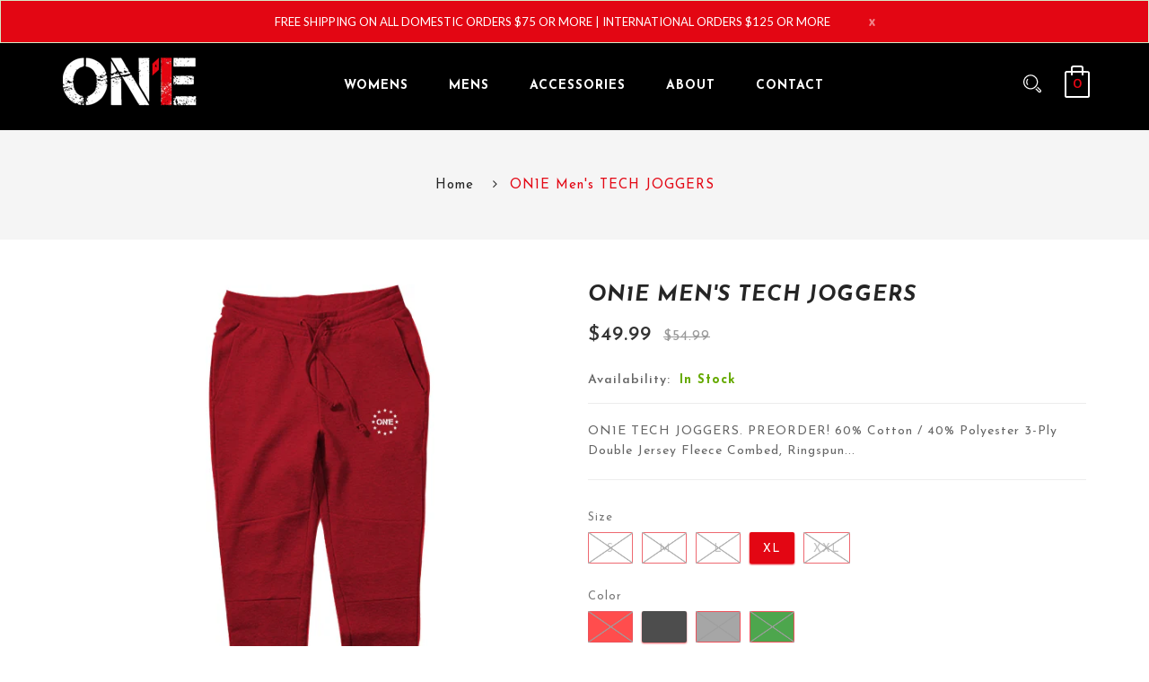

--- FILE ---
content_type: text/html; charset=utf-8
request_url: https://on1eclothing.com/products/on1e-mens-tech-joggers
body_size: 27387
content:
<!DOCTYPE html>
<!--[if IE]><![endif]-->
<!--[if IE 8 ]>
<html dir="ltr" lang="en" class="ie8">
<![endif]-->
<!--[if IE 9 ]>
<html dir="ltr" lang="en" class="ie9">
<![endif]-->
<!--[if (gt IE 9)|!(IE)]><!-->
<html dir="ltr" lang="en">
  <!--<![endif]-->
  <head>
    <!-- Basic page needs ================================================== -->
    <meta charset="UTF-8">
<meta name="p:domain_verify" content="353fcf296b4c782d23473f2f7a84faa3"/>
    <meta name="viewport" content="width=device-width, initial-scale=1">
    <meta http-equiv="X-UA-Compatible" content="IE=edge">
    
    <link rel="shortcut icon" href="//on1eclothing.com/cdn/shop/t/2/assets/favicon.png?v=3563416374560660891516061873" />
    <link rel="apple-touch-icon" href="//on1eclothing.com/cdn/shop/t/2/assets/favicon.png?v=3563416374560660891516061873" />
    
    <!-- Title and description ================================================== -->
    <title>
      ON1E Men&#39;s TECH JOGGERS &ndash; ON1E Clothing
    </title>
    
    <meta name="description" content="ON1E TECH JOGGERS. PREORDER! 60% Cotton / 40% Polyester 3-Ply Double Jersey Fleece Combed, Ringspun">
    
    <base href="https://on1eclothing.com/products/on1e-mens-tech-joggers" />

    <!-- Product meta ================================================== -->
    

  <meta property="og:type" content="product">
  <meta property="og:title" content="ON1E Men&#39;s TECH JOGGERS">
  <meta property="og:url" content="https://on1eclothing.com/products/on1e-mens-tech-joggers">
  
  <meta property="og:image" content="http://on1eclothing.com/cdn/shop/products/on1e_tech_joggers_red_1024x1024.jpg?v=1544585340">
  <meta property="og:image:secure_url" content="https://on1eclothing.com/cdn/shop/products/on1e_tech_joggers_red_1024x1024.jpg?v=1544585340">
  
  <meta property="og:image" content="http://on1eclothing.com/cdn/shop/products/on1e_tech_joggers_black_1024x1024.jpg?v=1544585342">
  <meta property="og:image:secure_url" content="https://on1eclothing.com/cdn/shop/products/on1e_tech_joggers_black_1024x1024.jpg?v=1544585342">
  
  <meta property="og:image" content="http://on1eclothing.com/cdn/shop/products/on1e_tech_joggers_gray_1024x1024.jpg?v=1544585343">
  <meta property="og:image:secure_url" content="https://on1eclothing.com/cdn/shop/products/on1e_tech_joggers_gray_1024x1024.jpg?v=1544585343">
  
  <meta property="og:price:amount" content="49.99">
  <meta property="og:price:currency" content="USD">


  
    <meta property="og:description" content="ON1E TECH JOGGERS. PREORDER! 60% Cotton / 40% Polyester 3-Ply Double Jersey Fleece Combed, Ringspun">
  

  <meta property="og:site_name" content="ON1E Clothing">


    


<meta name="twitter:card" content="summary">

  <meta name="twitter:site" content="@o1neclothing">


  <meta name="twitter:card" content="product">
  <meta name="twitter:title" content="ON1E Men&#39;s TECH JOGGERS">
  <meta name="twitter:description" content="ON1E TECH JOGGERS. PREORDER!
60% Cotton / 40% Polyester
3-Ply Double Jersey Fleece
Combed, Ringspun">
  <meta name="twitter:image" content="https://on1eclothing.com/cdn/shop/products/on1e_tech_joggers_red_large.jpg?v=1544585340">
  <meta name="twitter:image:width" content="480">
  <meta name="twitter:image:height" content="480">



    <!-- Helpers ================================================== -->
    <link rel="canonical" href="https://on1eclothing.com/products/on1e-mens-tech-joggers">

    <!-- CSS ================================================== -->
    <link href="//on1eclothing.com/cdn/shop/t/2/assets/jquery-ui.css?v=178789559771118899891516061041" rel="stylesheet" type="text/css" media="all" />
    <link href="//on1eclothing.com/cdn/shop/t/2/assets/bootstrap.min.css?v=58221731202380851321516061035" rel="stylesheet" type="text/css" media="all" /> 
    <link href="//maxcdn.bootstrapcdn.com/font-awesome/4.6.3/css/font-awesome.min.css" rel="stylesheet" type="text/css" media="all" />
    <link href="//cdnjs.cloudflare.com/ajax/libs/material-design-iconic-font/2.2.0/css/material-design-iconic-font.min.css" rel="stylesheet" type="text/css" media="all" />
    


<link href="//fonts.googleapis.com/css?family=Josefin+Sans:400,400i,600,600i,700,700i|Lato:300,400,700,900|" rel="stylesheet" type="text/css" media="all" />


    <link href="//on1eclothing.com/cdn/shop/t/2/assets/stylesheet.css?v=153183573784181163201656352852" rel="stylesheet" type="text/css" media="all" />
    <link href="//on1eclothing.com/cdn/shop/t/2/assets/slideshow.css?v=53387238135447844461516061809" rel="stylesheet" type="text/css" media="all" />
    <link href="//on1eclothing.com/cdn/shop/t/2/assets/animate.css?v=160531660614287972251516061031" rel="stylesheet" type="text/css" media="all" />
    <link href="//on1eclothing.com/cdn/shop/t/2/assets/custommenu.css?v=55724810886488831061656352852" rel="stylesheet" type="text/css" media="all" />
    <link href="//on1eclothing.com/cdn/shop/t/2/assets/vermegamenu.css?v=65438332679816166741516061810" rel="stylesheet" type="text/css" media="all" />
    <link href="//on1eclothing.com/cdn/shop/t/2/assets/owl.carousel.css?v=1106572788928556701516061074" rel="stylesheet" type="text/css" media="all" />
    <link href="//on1eclothing.com/cdn/shop/t/2/assets/quickview.css?v=22200799218304446791516061809" rel="stylesheet" type="text/css" media="all" />
    <link href="//on1eclothing.com/cdn/shop/t/2/assets/layerednavigation.css?v=162137995074252934671516061808" rel="stylesheet" type="text/css" media="all" />    
    <link href="//on1eclothing.com/cdn/shop/t/2/assets/categorytabslider.css?v=96134739784558200531516061807" rel="stylesheet" type="text/css" media="all" />    
    <link href="//on1eclothing.com/cdn/shop/t/2/assets/magnific-popup.css?v=138341031337076160431516061044" rel="stylesheet" type="text/css" media="all" />
    
    <link href="//on1eclothing.com/cdn/shop/t/2/assets/owl.transitions.css?v=137432165733273883981516061047" rel="stylesheet" type="text/css" media="all" />    
    <link href="//on1eclothing.com/cdn/shop/t/2/assets/custom.css?v=54052065059983924051516061808" rel="stylesheet" type="text/css" media="all" />
    <link href="https://cdnjs.cloudflare.com/ajax/libs/toastr.js/2.1.3/toastr.min.css" rel="stylesheet" type="text/css" media="all" />
    

    
    <!-- Header hook for plugins ================================================== -->
    <script>window.performance && window.performance.mark && window.performance.mark('shopify.content_for_header.start');</script><meta id="shopify-digital-wallet" name="shopify-digital-wallet" content="/26554862/digital_wallets/dialog">
<meta name="shopify-checkout-api-token" content="350836dc4d18f0e4c4f76d6b797487fe">
<link rel="alternate" type="application/json+oembed" href="https://on1eclothing.com/products/on1e-mens-tech-joggers.oembed">
<script async="async" src="/checkouts/internal/preloads.js?locale=en-US"></script>
<link rel="preconnect" href="https://shop.app" crossorigin="anonymous">
<script async="async" src="https://shop.app/checkouts/internal/preloads.js?locale=en-US&shop_id=26554862" crossorigin="anonymous"></script>
<script id="apple-pay-shop-capabilities" type="application/json">{"shopId":26554862,"countryCode":"US","currencyCode":"USD","merchantCapabilities":["supports3DS"],"merchantId":"gid:\/\/shopify\/Shop\/26554862","merchantName":"ON1E Clothing","requiredBillingContactFields":["postalAddress","email"],"requiredShippingContactFields":["postalAddress","email"],"shippingType":"shipping","supportedNetworks":["visa","masterCard","amex","discover","elo","jcb"],"total":{"type":"pending","label":"ON1E Clothing","amount":"1.00"},"shopifyPaymentsEnabled":true,"supportsSubscriptions":true}</script>
<script id="shopify-features" type="application/json">{"accessToken":"350836dc4d18f0e4c4f76d6b797487fe","betas":["rich-media-storefront-analytics"],"domain":"on1eclothing.com","predictiveSearch":true,"shopId":26554862,"locale":"en"}</script>
<script>var Shopify = Shopify || {};
Shopify.shop = "tonyt82.myshopify.com";
Shopify.locale = "en";
Shopify.currency = {"active":"USD","rate":"1.0"};
Shopify.country = "US";
Shopify.theme = {"name":"presiden-v1-0","id":25383665707,"schema_name":"Colora","schema_version":"1.0.0","theme_store_id":null,"role":"main"};
Shopify.theme.handle = "null";
Shopify.theme.style = {"id":null,"handle":null};
Shopify.cdnHost = "on1eclothing.com/cdn";
Shopify.routes = Shopify.routes || {};
Shopify.routes.root = "/";</script>
<script type="module">!function(o){(o.Shopify=o.Shopify||{}).modules=!0}(window);</script>
<script>!function(o){function n(){var o=[];function n(){o.push(Array.prototype.slice.apply(arguments))}return n.q=o,n}var t=o.Shopify=o.Shopify||{};t.loadFeatures=n(),t.autoloadFeatures=n()}(window);</script>
<script>
  window.ShopifyPay = window.ShopifyPay || {};
  window.ShopifyPay.apiHost = "shop.app\/pay";
  window.ShopifyPay.redirectState = null;
</script>
<script id="shop-js-analytics" type="application/json">{"pageType":"product"}</script>
<script defer="defer" async type="module" src="//on1eclothing.com/cdn/shopifycloud/shop-js/modules/v2/client.init-shop-cart-sync_WVOgQShq.en.esm.js"></script>
<script defer="defer" async type="module" src="//on1eclothing.com/cdn/shopifycloud/shop-js/modules/v2/chunk.common_C_13GLB1.esm.js"></script>
<script defer="defer" async type="module" src="//on1eclothing.com/cdn/shopifycloud/shop-js/modules/v2/chunk.modal_CLfMGd0m.esm.js"></script>
<script type="module">
  await import("//on1eclothing.com/cdn/shopifycloud/shop-js/modules/v2/client.init-shop-cart-sync_WVOgQShq.en.esm.js");
await import("//on1eclothing.com/cdn/shopifycloud/shop-js/modules/v2/chunk.common_C_13GLB1.esm.js");
await import("//on1eclothing.com/cdn/shopifycloud/shop-js/modules/v2/chunk.modal_CLfMGd0m.esm.js");

  window.Shopify.SignInWithShop?.initShopCartSync?.({"fedCMEnabled":true,"windoidEnabled":true});

</script>
<script>
  window.Shopify = window.Shopify || {};
  if (!window.Shopify.featureAssets) window.Shopify.featureAssets = {};
  window.Shopify.featureAssets['shop-js'] = {"shop-cart-sync":["modules/v2/client.shop-cart-sync_DuR37GeY.en.esm.js","modules/v2/chunk.common_C_13GLB1.esm.js","modules/v2/chunk.modal_CLfMGd0m.esm.js"],"init-fed-cm":["modules/v2/client.init-fed-cm_BucUoe6W.en.esm.js","modules/v2/chunk.common_C_13GLB1.esm.js","modules/v2/chunk.modal_CLfMGd0m.esm.js"],"shop-toast-manager":["modules/v2/client.shop-toast-manager_B0JfrpKj.en.esm.js","modules/v2/chunk.common_C_13GLB1.esm.js","modules/v2/chunk.modal_CLfMGd0m.esm.js"],"init-shop-cart-sync":["modules/v2/client.init-shop-cart-sync_WVOgQShq.en.esm.js","modules/v2/chunk.common_C_13GLB1.esm.js","modules/v2/chunk.modal_CLfMGd0m.esm.js"],"shop-button":["modules/v2/client.shop-button_B_U3bv27.en.esm.js","modules/v2/chunk.common_C_13GLB1.esm.js","modules/v2/chunk.modal_CLfMGd0m.esm.js"],"init-windoid":["modules/v2/client.init-windoid_DuP9q_di.en.esm.js","modules/v2/chunk.common_C_13GLB1.esm.js","modules/v2/chunk.modal_CLfMGd0m.esm.js"],"shop-cash-offers":["modules/v2/client.shop-cash-offers_BmULhtno.en.esm.js","modules/v2/chunk.common_C_13GLB1.esm.js","modules/v2/chunk.modal_CLfMGd0m.esm.js"],"pay-button":["modules/v2/client.pay-button_CrPSEbOK.en.esm.js","modules/v2/chunk.common_C_13GLB1.esm.js","modules/v2/chunk.modal_CLfMGd0m.esm.js"],"init-customer-accounts":["modules/v2/client.init-customer-accounts_jNk9cPYQ.en.esm.js","modules/v2/client.shop-login-button_DJ5ldayH.en.esm.js","modules/v2/chunk.common_C_13GLB1.esm.js","modules/v2/chunk.modal_CLfMGd0m.esm.js"],"avatar":["modules/v2/client.avatar_BTnouDA3.en.esm.js"],"checkout-modal":["modules/v2/client.checkout-modal_pBPyh9w8.en.esm.js","modules/v2/chunk.common_C_13GLB1.esm.js","modules/v2/chunk.modal_CLfMGd0m.esm.js"],"init-shop-for-new-customer-accounts":["modules/v2/client.init-shop-for-new-customer-accounts_BUoCy7a5.en.esm.js","modules/v2/client.shop-login-button_DJ5ldayH.en.esm.js","modules/v2/chunk.common_C_13GLB1.esm.js","modules/v2/chunk.modal_CLfMGd0m.esm.js"],"init-customer-accounts-sign-up":["modules/v2/client.init-customer-accounts-sign-up_CnczCz9H.en.esm.js","modules/v2/client.shop-login-button_DJ5ldayH.en.esm.js","modules/v2/chunk.common_C_13GLB1.esm.js","modules/v2/chunk.modal_CLfMGd0m.esm.js"],"init-shop-email-lookup-coordinator":["modules/v2/client.init-shop-email-lookup-coordinator_CzjY5t9o.en.esm.js","modules/v2/chunk.common_C_13GLB1.esm.js","modules/v2/chunk.modal_CLfMGd0m.esm.js"],"shop-follow-button":["modules/v2/client.shop-follow-button_CsYC63q7.en.esm.js","modules/v2/chunk.common_C_13GLB1.esm.js","modules/v2/chunk.modal_CLfMGd0m.esm.js"],"shop-login-button":["modules/v2/client.shop-login-button_DJ5ldayH.en.esm.js","modules/v2/chunk.common_C_13GLB1.esm.js","modules/v2/chunk.modal_CLfMGd0m.esm.js"],"shop-login":["modules/v2/client.shop-login_B9ccPdmx.en.esm.js","modules/v2/chunk.common_C_13GLB1.esm.js","modules/v2/chunk.modal_CLfMGd0m.esm.js"],"lead-capture":["modules/v2/client.lead-capture_D0K_KgYb.en.esm.js","modules/v2/chunk.common_C_13GLB1.esm.js","modules/v2/chunk.modal_CLfMGd0m.esm.js"],"payment-terms":["modules/v2/client.payment-terms_BWmiNN46.en.esm.js","modules/v2/chunk.common_C_13GLB1.esm.js","modules/v2/chunk.modal_CLfMGd0m.esm.js"]};
</script>
<script>(function() {
  var isLoaded = false;
  function asyncLoad() {
    if (isLoaded) return;
    isLoaded = true;
    var urls = ["\/\/www.powr.io\/powr.js?powr-token=tonyt82.myshopify.com\u0026external-type=shopify\u0026shop=tonyt82.myshopify.com","\/\/static.zotabox.com\/4\/9\/499d48ff54aa02d704c0765c51e1f0ce\/widgets.js?shop=tonyt82.myshopify.com","\/\/staticw2.yotpo.com\/SzQLLbvGdci6EHubwZeO7tCpPQ2Z2ugiNi0yul3Q\/widget.js?shop=tonyt82.myshopify.com","https:\/\/js.smile.io\/v1\/smile-shopify.js?shop=tonyt82.myshopify.com","\/\/shopify.privy.com\/widget.js?shop=tonyt82.myshopify.com","https:\/\/cdn.hextom.com\/js\/freeshippingbar.js?shop=tonyt82.myshopify.com"];
    for (var i = 0; i < urls.length; i++) {
      var s = document.createElement('script');
      s.type = 'text/javascript';
      s.async = true;
      s.src = urls[i];
      var x = document.getElementsByTagName('script')[0];
      x.parentNode.insertBefore(s, x);
    }
  };
  if(window.attachEvent) {
    window.attachEvent('onload', asyncLoad);
  } else {
    window.addEventListener('load', asyncLoad, false);
  }
})();</script>
<script id="__st">var __st={"a":26554862,"offset":-18000,"reqid":"87e305fd-2f07-4721-a3b6-7bfc01304e53-1769636255","pageurl":"on1eclothing.com\/products\/on1e-mens-tech-joggers","u":"c55aa65b3928","p":"product","rtyp":"product","rid":1636349837355};</script>
<script>window.ShopifyPaypalV4VisibilityTracking = true;</script>
<script id="captcha-bootstrap">!function(){'use strict';const t='contact',e='account',n='new_comment',o=[[t,t],['blogs',n],['comments',n],[t,'customer']],c=[[e,'customer_login'],[e,'guest_login'],[e,'recover_customer_password'],[e,'create_customer']],r=t=>t.map((([t,e])=>`form[action*='/${t}']:not([data-nocaptcha='true']) input[name='form_type'][value='${e}']`)).join(','),a=t=>()=>t?[...document.querySelectorAll(t)].map((t=>t.form)):[];function s(){const t=[...o],e=r(t);return a(e)}const i='password',u='form_key',d=['recaptcha-v3-token','g-recaptcha-response','h-captcha-response',i],f=()=>{try{return window.sessionStorage}catch{return}},m='__shopify_v',_=t=>t.elements[u];function p(t,e,n=!1){try{const o=window.sessionStorage,c=JSON.parse(o.getItem(e)),{data:r}=function(t){const{data:e,action:n}=t;return t[m]||n?{data:e,action:n}:{data:t,action:n}}(c);for(const[e,n]of Object.entries(r))t.elements[e]&&(t.elements[e].value=n);n&&o.removeItem(e)}catch(o){console.error('form repopulation failed',{error:o})}}const l='form_type',E='cptcha';function T(t){t.dataset[E]=!0}const w=window,h=w.document,L='Shopify',v='ce_forms',y='captcha';let A=!1;((t,e)=>{const n=(g='f06e6c50-85a8-45c8-87d0-21a2b65856fe',I='https://cdn.shopify.com/shopifycloud/storefront-forms-hcaptcha/ce_storefront_forms_captcha_hcaptcha.v1.5.2.iife.js',D={infoText:'Protected by hCaptcha',privacyText:'Privacy',termsText:'Terms'},(t,e,n)=>{const o=w[L][v],c=o.bindForm;if(c)return c(t,g,e,D).then(n);var r;o.q.push([[t,g,e,D],n]),r=I,A||(h.body.append(Object.assign(h.createElement('script'),{id:'captcha-provider',async:!0,src:r})),A=!0)});var g,I,D;w[L]=w[L]||{},w[L][v]=w[L][v]||{},w[L][v].q=[],w[L][y]=w[L][y]||{},w[L][y].protect=function(t,e){n(t,void 0,e),T(t)},Object.freeze(w[L][y]),function(t,e,n,w,h,L){const[v,y,A,g]=function(t,e,n){const i=e?o:[],u=t?c:[],d=[...i,...u],f=r(d),m=r(i),_=r(d.filter((([t,e])=>n.includes(e))));return[a(f),a(m),a(_),s()]}(w,h,L),I=t=>{const e=t.target;return e instanceof HTMLFormElement?e:e&&e.form},D=t=>v().includes(t);t.addEventListener('submit',(t=>{const e=I(t);if(!e)return;const n=D(e)&&!e.dataset.hcaptchaBound&&!e.dataset.recaptchaBound,o=_(e),c=g().includes(e)&&(!o||!o.value);(n||c)&&t.preventDefault(),c&&!n&&(function(t){try{if(!f())return;!function(t){const e=f();if(!e)return;const n=_(t);if(!n)return;const o=n.value;o&&e.removeItem(o)}(t);const e=Array.from(Array(32),(()=>Math.random().toString(36)[2])).join('');!function(t,e){_(t)||t.append(Object.assign(document.createElement('input'),{type:'hidden',name:u})),t.elements[u].value=e}(t,e),function(t,e){const n=f();if(!n)return;const o=[...t.querySelectorAll(`input[type='${i}']`)].map((({name:t})=>t)),c=[...d,...o],r={};for(const[a,s]of new FormData(t).entries())c.includes(a)||(r[a]=s);n.setItem(e,JSON.stringify({[m]:1,action:t.action,data:r}))}(t,e)}catch(e){console.error('failed to persist form',e)}}(e),e.submit())}));const S=(t,e)=>{t&&!t.dataset[E]&&(n(t,e.some((e=>e===t))),T(t))};for(const o of['focusin','change'])t.addEventListener(o,(t=>{const e=I(t);D(e)&&S(e,y())}));const B=e.get('form_key'),M=e.get(l),P=B&&M;t.addEventListener('DOMContentLoaded',(()=>{const t=y();if(P)for(const e of t)e.elements[l].value===M&&p(e,B);[...new Set([...A(),...v().filter((t=>'true'===t.dataset.shopifyCaptcha))])].forEach((e=>S(e,t)))}))}(h,new URLSearchParams(w.location.search),n,t,e,['guest_login'])})(!0,!0)}();</script>
<script integrity="sha256-4kQ18oKyAcykRKYeNunJcIwy7WH5gtpwJnB7kiuLZ1E=" data-source-attribution="shopify.loadfeatures" defer="defer" src="//on1eclothing.com/cdn/shopifycloud/storefront/assets/storefront/load_feature-a0a9edcb.js" crossorigin="anonymous"></script>
<script crossorigin="anonymous" defer="defer" src="//on1eclothing.com/cdn/shopifycloud/storefront/assets/shopify_pay/storefront-65b4c6d7.js?v=20250812"></script>
<script data-source-attribution="shopify.dynamic_checkout.dynamic.init">var Shopify=Shopify||{};Shopify.PaymentButton=Shopify.PaymentButton||{isStorefrontPortableWallets:!0,init:function(){window.Shopify.PaymentButton.init=function(){};var t=document.createElement("script");t.src="https://on1eclothing.com/cdn/shopifycloud/portable-wallets/latest/portable-wallets.en.js",t.type="module",document.head.appendChild(t)}};
</script>
<script data-source-attribution="shopify.dynamic_checkout.buyer_consent">
  function portableWalletsHideBuyerConsent(e){var t=document.getElementById("shopify-buyer-consent"),n=document.getElementById("shopify-subscription-policy-button");t&&n&&(t.classList.add("hidden"),t.setAttribute("aria-hidden","true"),n.removeEventListener("click",e))}function portableWalletsShowBuyerConsent(e){var t=document.getElementById("shopify-buyer-consent"),n=document.getElementById("shopify-subscription-policy-button");t&&n&&(t.classList.remove("hidden"),t.removeAttribute("aria-hidden"),n.addEventListener("click",e))}window.Shopify?.PaymentButton&&(window.Shopify.PaymentButton.hideBuyerConsent=portableWalletsHideBuyerConsent,window.Shopify.PaymentButton.showBuyerConsent=portableWalletsShowBuyerConsent);
</script>
<script data-source-attribution="shopify.dynamic_checkout.cart.bootstrap">document.addEventListener("DOMContentLoaded",(function(){function t(){return document.querySelector("shopify-accelerated-checkout-cart, shopify-accelerated-checkout")}if(t())Shopify.PaymentButton.init();else{new MutationObserver((function(e,n){t()&&(Shopify.PaymentButton.init(),n.disconnect())})).observe(document.body,{childList:!0,subtree:!0})}}));
</script>
<link id="shopify-accelerated-checkout-styles" rel="stylesheet" media="screen" href="https://on1eclothing.com/cdn/shopifycloud/portable-wallets/latest/accelerated-checkout-backwards-compat.css" crossorigin="anonymous">
<style id="shopify-accelerated-checkout-cart">
        #shopify-buyer-consent {
  margin-top: 1em;
  display: inline-block;
  width: 100%;
}

#shopify-buyer-consent.hidden {
  display: none;
}

#shopify-subscription-policy-button {
  background: none;
  border: none;
  padding: 0;
  text-decoration: underline;
  font-size: inherit;
  cursor: pointer;
}

#shopify-subscription-policy-button::before {
  box-shadow: none;
}

      </style>

<script>window.performance && window.performance.mark && window.performance.mark('shopify.content_for_header.end');</script>
    

<!--[if lt IE 9]>
<script src="//cdnjs.cloudflare.com/ajax/libs/html5shiv/3.7.2/html5shiv.min.js" type="text/javascript"></script>
<script src="//on1eclothing.com/cdn/shop/t/2/assets/respond.min.js?v=52248677837542619231516061048" type="text/javascript"></script>
<link href="//on1eclothing.com/cdn/shop/t/2/assets/respond-proxy.html" id="respond-proxy" rel="respond-proxy" />
<link href="//on1eclothing.com/search?q=4d6aafcf307de05940513fc59fedd704" id="respond-redirect" rel="respond-redirect" />
<script src="//on1eclothing.com/search?q=4d6aafcf307de05940513fc59fedd704" type="text/javascript"></script>
<script src="//on1eclothing.com/cdn/shop/t/2/assets/es5-shim.min.js?v=162403747125444000461516061037" type="text/javascript"></script>
<![endif]-->
<!--[if (lte IE 9) ]><script src="//on1eclothing.com/cdn/shop/t/2/assets/match-media.min.js?v=213" type="text/javascript"></script><![endif]-->
<script src="//on1eclothing.com/cdn/shop/t/2/assets/modernizr-2.8.3.min.js?v=174727525422211915231516061045" type="text/javascript"></script>

    <!-- JavaScripts-->
    <script src="//on1eclothing.com/cdn/shop/t/2/assets/jquery-2.1.1.min.js?v=43303329536609403911516061041" type="text/javascript"></script>
    <script src="//on1eclothing.com/cdn/shop/t/2/assets/jquery-ui.js?v=5460370956738438071516061041" type="text/javascript"></script>
    <script src="//on1eclothing.com/cdn/shop/t/2/assets/bootstrap.min.js?v=135618559580299884151516061035" type="text/javascript"></script>
    <script src="//on1eclothing.com/cdn/shop/t/2/assets/jquery.nivo.slider.js?v=57598042676720587321516061042" type="text/javascript"></script>
    <script src="//on1eclothing.com/cdn/shop/t/2/assets/custommenu.js?v=91290089249276605161516061037" type="text/javascript"></script>
    <script src="//on1eclothing.com/cdn/shop/t/2/assets/ver_menu.js?v=47549479047210240471516061051" type="text/javascript"></script>
    <script src="//on1eclothing.com/cdn/shop/t/2/assets/mobile_menu.js?v=99612729530795467461516061045" type="text/javascript"></script>
    <script src="//on1eclothing.com/cdn/shop/t/2/assets/owl.carousel.min.js?v=9964833713657672431516061047" type="text/javascript"></script> 
    <script src="//on1eclothing.com/cdn/shop/t/2/assets/quickview.js?v=126487140723365717921516061074" type="text/javascript"></script>
    <script src="//on1eclothing.com/cdn/shop/t/2/assets/layerednavigation.js?v=131115646223934759951516061043" type="text/javascript"></script>
    <script src="//on1eclothing.com/cdn/shop/t/2/assets/jquery.elevatezoom.js?v=44917899168419629671516061042" type="text/javascript"></script>
    <script src="//on1eclothing.com/cdn/shop/t/2/assets/common.js?v=62544874134423852851516061072" type="text/javascript"></script>
    <script src="//on1eclothing.com/cdn/shop/t/2/assets/jquery.plugin.js?v=32089741984735079221516061042" type="text/javascript"></script>
    <script src="//on1eclothing.com/cdn/shop/t/2/assets/jquery.bpopup.min.js?v=122137806088379782741516061041" type="text/javascript"></script>
    <script src="//on1eclothing.com/cdn/shop/t/2/assets/jquery.cookie.js?v=177500111459531585031516061041" type="text/javascript"></script>
    <script src="//on1eclothing.com/cdn/shop/t/2/assets/jquery.magnific-popup.min.js?v=36562446327542377791516061042" type="text/javascript"></script>
    <script src="https://cdnjs.cloudflare.com/ajax/libs/toastr.js/2.1.3/toastr.min.js" type="text/javascript"></script>
    
    

    
  <link href="https://monorail-edge.shopifysvc.com" rel="dns-prefetch">
<script>(function(){if ("sendBeacon" in navigator && "performance" in window) {try {var session_token_from_headers = performance.getEntriesByType('navigation')[0].serverTiming.find(x => x.name == '_s').description;} catch {var session_token_from_headers = undefined;}var session_cookie_matches = document.cookie.match(/_shopify_s=([^;]*)/);var session_token_from_cookie = session_cookie_matches && session_cookie_matches.length === 2 ? session_cookie_matches[1] : "";var session_token = session_token_from_headers || session_token_from_cookie || "";function handle_abandonment_event(e) {var entries = performance.getEntries().filter(function(entry) {return /monorail-edge.shopifysvc.com/.test(entry.name);});if (!window.abandonment_tracked && entries.length === 0) {window.abandonment_tracked = true;var currentMs = Date.now();var navigation_start = performance.timing.navigationStart;var payload = {shop_id: 26554862,url: window.location.href,navigation_start,duration: currentMs - navigation_start,session_token,page_type: "product"};window.navigator.sendBeacon("https://monorail-edge.shopifysvc.com/v1/produce", JSON.stringify({schema_id: "online_store_buyer_site_abandonment/1.1",payload: payload,metadata: {event_created_at_ms: currentMs,event_sent_at_ms: currentMs}}));}}window.addEventListener('pagehide', handle_abandonment_event);}}());</script>
<script id="web-pixels-manager-setup">(function e(e,d,r,n,o){if(void 0===o&&(o={}),!Boolean(null===(a=null===(i=window.Shopify)||void 0===i?void 0:i.analytics)||void 0===a?void 0:a.replayQueue)){var i,a;window.Shopify=window.Shopify||{};var t=window.Shopify;t.analytics=t.analytics||{};var s=t.analytics;s.replayQueue=[],s.publish=function(e,d,r){return s.replayQueue.push([e,d,r]),!0};try{self.performance.mark("wpm:start")}catch(e){}var l=function(){var e={modern:/Edge?\/(1{2}[4-9]|1[2-9]\d|[2-9]\d{2}|\d{4,})\.\d+(\.\d+|)|Firefox\/(1{2}[4-9]|1[2-9]\d|[2-9]\d{2}|\d{4,})\.\d+(\.\d+|)|Chrom(ium|e)\/(9{2}|\d{3,})\.\d+(\.\d+|)|(Maci|X1{2}).+ Version\/(15\.\d+|(1[6-9]|[2-9]\d|\d{3,})\.\d+)([,.]\d+|)( \(\w+\)|)( Mobile\/\w+|) Safari\/|Chrome.+OPR\/(9{2}|\d{3,})\.\d+\.\d+|(CPU[ +]OS|iPhone[ +]OS|CPU[ +]iPhone|CPU IPhone OS|CPU iPad OS)[ +]+(15[._]\d+|(1[6-9]|[2-9]\d|\d{3,})[._]\d+)([._]\d+|)|Android:?[ /-](13[3-9]|1[4-9]\d|[2-9]\d{2}|\d{4,})(\.\d+|)(\.\d+|)|Android.+Firefox\/(13[5-9]|1[4-9]\d|[2-9]\d{2}|\d{4,})\.\d+(\.\d+|)|Android.+Chrom(ium|e)\/(13[3-9]|1[4-9]\d|[2-9]\d{2}|\d{4,})\.\d+(\.\d+|)|SamsungBrowser\/([2-9]\d|\d{3,})\.\d+/,legacy:/Edge?\/(1[6-9]|[2-9]\d|\d{3,})\.\d+(\.\d+|)|Firefox\/(5[4-9]|[6-9]\d|\d{3,})\.\d+(\.\d+|)|Chrom(ium|e)\/(5[1-9]|[6-9]\d|\d{3,})\.\d+(\.\d+|)([\d.]+$|.*Safari\/(?![\d.]+ Edge\/[\d.]+$))|(Maci|X1{2}).+ Version\/(10\.\d+|(1[1-9]|[2-9]\d|\d{3,})\.\d+)([,.]\d+|)( \(\w+\)|)( Mobile\/\w+|) Safari\/|Chrome.+OPR\/(3[89]|[4-9]\d|\d{3,})\.\d+\.\d+|(CPU[ +]OS|iPhone[ +]OS|CPU[ +]iPhone|CPU IPhone OS|CPU iPad OS)[ +]+(10[._]\d+|(1[1-9]|[2-9]\d|\d{3,})[._]\d+)([._]\d+|)|Android:?[ /-](13[3-9]|1[4-9]\d|[2-9]\d{2}|\d{4,})(\.\d+|)(\.\d+|)|Mobile Safari.+OPR\/([89]\d|\d{3,})\.\d+\.\d+|Android.+Firefox\/(13[5-9]|1[4-9]\d|[2-9]\d{2}|\d{4,})\.\d+(\.\d+|)|Android.+Chrom(ium|e)\/(13[3-9]|1[4-9]\d|[2-9]\d{2}|\d{4,})\.\d+(\.\d+|)|Android.+(UC? ?Browser|UCWEB|U3)[ /]?(15\.([5-9]|\d{2,})|(1[6-9]|[2-9]\d|\d{3,})\.\d+)\.\d+|SamsungBrowser\/(5\.\d+|([6-9]|\d{2,})\.\d+)|Android.+MQ{2}Browser\/(14(\.(9|\d{2,})|)|(1[5-9]|[2-9]\d|\d{3,})(\.\d+|))(\.\d+|)|K[Aa][Ii]OS\/(3\.\d+|([4-9]|\d{2,})\.\d+)(\.\d+|)/},d=e.modern,r=e.legacy,n=navigator.userAgent;return n.match(d)?"modern":n.match(r)?"legacy":"unknown"}(),u="modern"===l?"modern":"legacy",c=(null!=n?n:{modern:"",legacy:""})[u],f=function(e){return[e.baseUrl,"/wpm","/b",e.hashVersion,"modern"===e.buildTarget?"m":"l",".js"].join("")}({baseUrl:d,hashVersion:r,buildTarget:u}),m=function(e){var d=e.version,r=e.bundleTarget,n=e.surface,o=e.pageUrl,i=e.monorailEndpoint;return{emit:function(e){var a=e.status,t=e.errorMsg,s=(new Date).getTime(),l=JSON.stringify({metadata:{event_sent_at_ms:s},events:[{schema_id:"web_pixels_manager_load/3.1",payload:{version:d,bundle_target:r,page_url:o,status:a,surface:n,error_msg:t},metadata:{event_created_at_ms:s}}]});if(!i)return console&&console.warn&&console.warn("[Web Pixels Manager] No Monorail endpoint provided, skipping logging."),!1;try{return self.navigator.sendBeacon.bind(self.navigator)(i,l)}catch(e){}var u=new XMLHttpRequest;try{return u.open("POST",i,!0),u.setRequestHeader("Content-Type","text/plain"),u.send(l),!0}catch(e){return console&&console.warn&&console.warn("[Web Pixels Manager] Got an unhandled error while logging to Monorail."),!1}}}}({version:r,bundleTarget:l,surface:e.surface,pageUrl:self.location.href,monorailEndpoint:e.monorailEndpoint});try{o.browserTarget=l,function(e){var d=e.src,r=e.async,n=void 0===r||r,o=e.onload,i=e.onerror,a=e.sri,t=e.scriptDataAttributes,s=void 0===t?{}:t,l=document.createElement("script"),u=document.querySelector("head"),c=document.querySelector("body");if(l.async=n,l.src=d,a&&(l.integrity=a,l.crossOrigin="anonymous"),s)for(var f in s)if(Object.prototype.hasOwnProperty.call(s,f))try{l.dataset[f]=s[f]}catch(e){}if(o&&l.addEventListener("load",o),i&&l.addEventListener("error",i),u)u.appendChild(l);else{if(!c)throw new Error("Did not find a head or body element to append the script");c.appendChild(l)}}({src:f,async:!0,onload:function(){if(!function(){var e,d;return Boolean(null===(d=null===(e=window.Shopify)||void 0===e?void 0:e.analytics)||void 0===d?void 0:d.initialized)}()){var d=window.webPixelsManager.init(e)||void 0;if(d){var r=window.Shopify.analytics;r.replayQueue.forEach((function(e){var r=e[0],n=e[1],o=e[2];d.publishCustomEvent(r,n,o)})),r.replayQueue=[],r.publish=d.publishCustomEvent,r.visitor=d.visitor,r.initialized=!0}}},onerror:function(){return m.emit({status:"failed",errorMsg:"".concat(f," has failed to load")})},sri:function(e){var d=/^sha384-[A-Za-z0-9+/=]+$/;return"string"==typeof e&&d.test(e)}(c)?c:"",scriptDataAttributes:o}),m.emit({status:"loading"})}catch(e){m.emit({status:"failed",errorMsg:(null==e?void 0:e.message)||"Unknown error"})}}})({shopId: 26554862,storefrontBaseUrl: "https://on1eclothing.com",extensionsBaseUrl: "https://extensions.shopifycdn.com/cdn/shopifycloud/web-pixels-manager",monorailEndpoint: "https://monorail-edge.shopifysvc.com/unstable/produce_batch",surface: "storefront-renderer",enabledBetaFlags: ["2dca8a86"],webPixelsConfigList: [{"id":"1443102803","configuration":"{\"yotpoStoreId\":\"SzQLLbvGdci6EHubwZeO7tCpPQ2Z2ugiNi0yul3Q\"}","eventPayloadVersion":"v1","runtimeContext":"STRICT","scriptVersion":"8bb37a256888599d9a3d57f0551d3859","type":"APP","apiClientId":70132,"privacyPurposes":["ANALYTICS","MARKETING","SALE_OF_DATA"],"dataSharingAdjustments":{"protectedCustomerApprovalScopes":["read_customer_address","read_customer_email","read_customer_name","read_customer_personal_data","read_customer_phone"]}},{"id":"97943635","eventPayloadVersion":"v1","runtimeContext":"LAX","scriptVersion":"1","type":"CUSTOM","privacyPurposes":["ANALYTICS"],"name":"Google Analytics tag (migrated)"},{"id":"shopify-app-pixel","configuration":"{}","eventPayloadVersion":"v1","runtimeContext":"STRICT","scriptVersion":"0450","apiClientId":"shopify-pixel","type":"APP","privacyPurposes":["ANALYTICS","MARKETING"]},{"id":"shopify-custom-pixel","eventPayloadVersion":"v1","runtimeContext":"LAX","scriptVersion":"0450","apiClientId":"shopify-pixel","type":"CUSTOM","privacyPurposes":["ANALYTICS","MARKETING"]}],isMerchantRequest: false,initData: {"shop":{"name":"ON1E Clothing","paymentSettings":{"currencyCode":"USD"},"myshopifyDomain":"tonyt82.myshopify.com","countryCode":"US","storefrontUrl":"https:\/\/on1eclothing.com"},"customer":null,"cart":null,"checkout":null,"productVariants":[{"price":{"amount":49.99,"currencyCode":"USD"},"product":{"title":"ON1E Men's TECH JOGGERS","vendor":"ON1E Clothing","id":"1636349837355","untranslatedTitle":"ON1E Men's TECH JOGGERS","url":"\/products\/on1e-mens-tech-joggers","type":""},"id":"15080359919659","image":{"src":"\/\/on1eclothing.com\/cdn\/shop\/products\/on1e_tech_joggers_red.jpg?v=1544585340"},"sku":"","title":"S \/ RED","untranslatedTitle":"S \/ RED"},{"price":{"amount":49.99,"currencyCode":"USD"},"product":{"title":"ON1E Men's TECH JOGGERS","vendor":"ON1E Clothing","id":"1636349837355","untranslatedTitle":"ON1E Men's TECH JOGGERS","url":"\/products\/on1e-mens-tech-joggers","type":""},"id":"15080359952427","image":{"src":"\/\/on1eclothing.com\/cdn\/shop\/products\/on1e_tech_joggers_red.jpg?v=1544585340"},"sku":"","title":"S \/ BLACK","untranslatedTitle":"S \/ BLACK"},{"price":{"amount":49.99,"currencyCode":"USD"},"product":{"title":"ON1E Men's TECH JOGGERS","vendor":"ON1E Clothing","id":"1636349837355","untranslatedTitle":"ON1E Men's TECH JOGGERS","url":"\/products\/on1e-mens-tech-joggers","type":""},"id":"15080359985195","image":{"src":"\/\/on1eclothing.com\/cdn\/shop\/products\/on1e_tech_joggers_red.jpg?v=1544585340"},"sku":"","title":"S \/ HEATHER GRAY","untranslatedTitle":"S \/ HEATHER GRAY"},{"price":{"amount":49.99,"currencyCode":"USD"},"product":{"title":"ON1E Men's TECH JOGGERS","vendor":"ON1E Clothing","id":"1636349837355","untranslatedTitle":"ON1E Men's TECH JOGGERS","url":"\/products\/on1e-mens-tech-joggers","type":""},"id":"15080360017963","image":{"src":"\/\/on1eclothing.com\/cdn\/shop\/products\/on1e_tech_joggers_red.jpg?v=1544585340"},"sku":"","title":"S \/ MILITARY GREEN","untranslatedTitle":"S \/ MILITARY GREEN"},{"price":{"amount":49.99,"currencyCode":"USD"},"product":{"title":"ON1E Men's TECH JOGGERS","vendor":"ON1E Clothing","id":"1636349837355","untranslatedTitle":"ON1E Men's TECH JOGGERS","url":"\/products\/on1e-mens-tech-joggers","type":""},"id":"15080360050731","image":{"src":"\/\/on1eclothing.com\/cdn\/shop\/products\/on1e_tech_joggers_red.jpg?v=1544585340"},"sku":"","title":"M \/ RED","untranslatedTitle":"M \/ RED"},{"price":{"amount":49.99,"currencyCode":"USD"},"product":{"title":"ON1E Men's TECH JOGGERS","vendor":"ON1E Clothing","id":"1636349837355","untranslatedTitle":"ON1E Men's TECH JOGGERS","url":"\/products\/on1e-mens-tech-joggers","type":""},"id":"15080360083499","image":{"src":"\/\/on1eclothing.com\/cdn\/shop\/products\/on1e_tech_joggers_red.jpg?v=1544585340"},"sku":"","title":"M \/ BLACK","untranslatedTitle":"M \/ BLACK"},{"price":{"amount":49.99,"currencyCode":"USD"},"product":{"title":"ON1E Men's TECH JOGGERS","vendor":"ON1E Clothing","id":"1636349837355","untranslatedTitle":"ON1E Men's TECH JOGGERS","url":"\/products\/on1e-mens-tech-joggers","type":""},"id":"15080360116267","image":{"src":"\/\/on1eclothing.com\/cdn\/shop\/products\/on1e_tech_joggers_red.jpg?v=1544585340"},"sku":"","title":"M \/ HEATHER GRAY","untranslatedTitle":"M \/ HEATHER GRAY"},{"price":{"amount":49.99,"currencyCode":"USD"},"product":{"title":"ON1E Men's TECH JOGGERS","vendor":"ON1E Clothing","id":"1636349837355","untranslatedTitle":"ON1E Men's TECH JOGGERS","url":"\/products\/on1e-mens-tech-joggers","type":""},"id":"15080360149035","image":{"src":"\/\/on1eclothing.com\/cdn\/shop\/products\/on1e_tech_joggers_red.jpg?v=1544585340"},"sku":"","title":"M \/ MILITARY GREEN","untranslatedTitle":"M \/ MILITARY GREEN"},{"price":{"amount":49.99,"currencyCode":"USD"},"product":{"title":"ON1E Men's TECH JOGGERS","vendor":"ON1E Clothing","id":"1636349837355","untranslatedTitle":"ON1E Men's TECH JOGGERS","url":"\/products\/on1e-mens-tech-joggers","type":""},"id":"15080360181803","image":{"src":"\/\/on1eclothing.com\/cdn\/shop\/products\/on1e_tech_joggers_red.jpg?v=1544585340"},"sku":"","title":"L \/ RED","untranslatedTitle":"L \/ RED"},{"price":{"amount":49.99,"currencyCode":"USD"},"product":{"title":"ON1E Men's TECH JOGGERS","vendor":"ON1E Clothing","id":"1636349837355","untranslatedTitle":"ON1E Men's TECH JOGGERS","url":"\/products\/on1e-mens-tech-joggers","type":""},"id":"15080360214571","image":{"src":"\/\/on1eclothing.com\/cdn\/shop\/products\/on1e_tech_joggers_red.jpg?v=1544585340"},"sku":"","title":"L \/ BLACK","untranslatedTitle":"L \/ BLACK"},{"price":{"amount":49.99,"currencyCode":"USD"},"product":{"title":"ON1E Men's TECH JOGGERS","vendor":"ON1E Clothing","id":"1636349837355","untranslatedTitle":"ON1E Men's TECH JOGGERS","url":"\/products\/on1e-mens-tech-joggers","type":""},"id":"15080360247339","image":{"src":"\/\/on1eclothing.com\/cdn\/shop\/products\/on1e_tech_joggers_red.jpg?v=1544585340"},"sku":"","title":"L \/ HEATHER GRAY","untranslatedTitle":"L \/ HEATHER GRAY"},{"price":{"amount":49.99,"currencyCode":"USD"},"product":{"title":"ON1E Men's TECH JOGGERS","vendor":"ON1E Clothing","id":"1636349837355","untranslatedTitle":"ON1E Men's TECH JOGGERS","url":"\/products\/on1e-mens-tech-joggers","type":""},"id":"15080360280107","image":{"src":"\/\/on1eclothing.com\/cdn\/shop\/products\/on1e_tech_joggers_red.jpg?v=1544585340"},"sku":"","title":"L \/ MILITARY GREEN","untranslatedTitle":"L \/ MILITARY GREEN"},{"price":{"amount":49.99,"currencyCode":"USD"},"product":{"title":"ON1E Men's TECH JOGGERS","vendor":"ON1E Clothing","id":"1636349837355","untranslatedTitle":"ON1E Men's TECH JOGGERS","url":"\/products\/on1e-mens-tech-joggers","type":""},"id":"15080360312875","image":{"src":"\/\/on1eclothing.com\/cdn\/shop\/products\/on1e_tech_joggers_red.jpg?v=1544585340"},"sku":"","title":"XL \/ RED","untranslatedTitle":"XL \/ RED"},{"price":{"amount":49.99,"currencyCode":"USD"},"product":{"title":"ON1E Men's TECH JOGGERS","vendor":"ON1E Clothing","id":"1636349837355","untranslatedTitle":"ON1E Men's TECH JOGGERS","url":"\/products\/on1e-mens-tech-joggers","type":""},"id":"15080360345643","image":{"src":"\/\/on1eclothing.com\/cdn\/shop\/products\/on1e_tech_joggers_red.jpg?v=1544585340"},"sku":"","title":"XL \/ BLACK","untranslatedTitle":"XL \/ BLACK"},{"price":{"amount":49.99,"currencyCode":"USD"},"product":{"title":"ON1E Men's TECH JOGGERS","vendor":"ON1E Clothing","id":"1636349837355","untranslatedTitle":"ON1E Men's TECH JOGGERS","url":"\/products\/on1e-mens-tech-joggers","type":""},"id":"15080360411179","image":{"src":"\/\/on1eclothing.com\/cdn\/shop\/products\/on1e_tech_joggers_red.jpg?v=1544585340"},"sku":"","title":"XL \/ HEATHER GRAY","untranslatedTitle":"XL \/ HEATHER GRAY"},{"price":{"amount":49.99,"currencyCode":"USD"},"product":{"title":"ON1E Men's TECH JOGGERS","vendor":"ON1E Clothing","id":"1636349837355","untranslatedTitle":"ON1E Men's TECH JOGGERS","url":"\/products\/on1e-mens-tech-joggers","type":""},"id":"15080360443947","image":{"src":"\/\/on1eclothing.com\/cdn\/shop\/products\/on1e_tech_joggers_red.jpg?v=1544585340"},"sku":"","title":"XL \/ MILITARY GREEN","untranslatedTitle":"XL \/ MILITARY GREEN"},{"price":{"amount":49.99,"currencyCode":"USD"},"product":{"title":"ON1E Men's TECH JOGGERS","vendor":"ON1E Clothing","id":"1636349837355","untranslatedTitle":"ON1E Men's TECH JOGGERS","url":"\/products\/on1e-mens-tech-joggers","type":""},"id":"15080360476715","image":{"src":"\/\/on1eclothing.com\/cdn\/shop\/products\/on1e_tech_joggers_red.jpg?v=1544585340"},"sku":"","title":"XXL \/ RED","untranslatedTitle":"XXL \/ RED"},{"price":{"amount":49.99,"currencyCode":"USD"},"product":{"title":"ON1E Men's TECH JOGGERS","vendor":"ON1E Clothing","id":"1636349837355","untranslatedTitle":"ON1E Men's TECH JOGGERS","url":"\/products\/on1e-mens-tech-joggers","type":""},"id":"15080360509483","image":{"src":"\/\/on1eclothing.com\/cdn\/shop\/products\/on1e_tech_joggers_red.jpg?v=1544585340"},"sku":"","title":"XXL \/ BLACK","untranslatedTitle":"XXL \/ BLACK"},{"price":{"amount":49.99,"currencyCode":"USD"},"product":{"title":"ON1E Men's TECH JOGGERS","vendor":"ON1E Clothing","id":"1636349837355","untranslatedTitle":"ON1E Men's TECH JOGGERS","url":"\/products\/on1e-mens-tech-joggers","type":""},"id":"15080360542251","image":{"src":"\/\/on1eclothing.com\/cdn\/shop\/products\/on1e_tech_joggers_red.jpg?v=1544585340"},"sku":"","title":"XXL \/ HEATHER GRAY","untranslatedTitle":"XXL \/ HEATHER GRAY"},{"price":{"amount":49.99,"currencyCode":"USD"},"product":{"title":"ON1E Men's TECH JOGGERS","vendor":"ON1E Clothing","id":"1636349837355","untranslatedTitle":"ON1E Men's TECH JOGGERS","url":"\/products\/on1e-mens-tech-joggers","type":""},"id":"15080360575019","image":{"src":"\/\/on1eclothing.com\/cdn\/shop\/products\/on1e_tech_joggers_red.jpg?v=1544585340"},"sku":"","title":"XXL \/ MILITARY GREEN","untranslatedTitle":"XXL \/ MILITARY GREEN"}],"purchasingCompany":null},},"https://on1eclothing.com/cdn","fcfee988w5aeb613cpc8e4bc33m6693e112",{"modern":"","legacy":""},{"shopId":"26554862","storefrontBaseUrl":"https:\/\/on1eclothing.com","extensionBaseUrl":"https:\/\/extensions.shopifycdn.com\/cdn\/shopifycloud\/web-pixels-manager","surface":"storefront-renderer","enabledBetaFlags":"[\"2dca8a86\"]","isMerchantRequest":"false","hashVersion":"fcfee988w5aeb613cpc8e4bc33m6693e112","publish":"custom","events":"[[\"page_viewed\",{}],[\"product_viewed\",{\"productVariant\":{\"price\":{\"amount\":49.99,\"currencyCode\":\"USD\"},\"product\":{\"title\":\"ON1E Men's TECH JOGGERS\",\"vendor\":\"ON1E Clothing\",\"id\":\"1636349837355\",\"untranslatedTitle\":\"ON1E Men's TECH JOGGERS\",\"url\":\"\/products\/on1e-mens-tech-joggers\",\"type\":\"\"},\"id\":\"15080360345643\",\"image\":{\"src\":\"\/\/on1eclothing.com\/cdn\/shop\/products\/on1e_tech_joggers_red.jpg?v=1544585340\"},\"sku\":\"\",\"title\":\"XL \/ BLACK\",\"untranslatedTitle\":\"XL \/ BLACK\"}}]]"});</script><script>
  window.ShopifyAnalytics = window.ShopifyAnalytics || {};
  window.ShopifyAnalytics.meta = window.ShopifyAnalytics.meta || {};
  window.ShopifyAnalytics.meta.currency = 'USD';
  var meta = {"product":{"id":1636349837355,"gid":"gid:\/\/shopify\/Product\/1636349837355","vendor":"ON1E Clothing","type":"","handle":"on1e-mens-tech-joggers","variants":[{"id":15080359919659,"price":4999,"name":"ON1E Men's TECH JOGGERS - S \/ RED","public_title":"S \/ RED","sku":""},{"id":15080359952427,"price":4999,"name":"ON1E Men's TECH JOGGERS - S \/ BLACK","public_title":"S \/ BLACK","sku":""},{"id":15080359985195,"price":4999,"name":"ON1E Men's TECH JOGGERS - S \/ HEATHER GRAY","public_title":"S \/ HEATHER GRAY","sku":""},{"id":15080360017963,"price":4999,"name":"ON1E Men's TECH JOGGERS - S \/ MILITARY GREEN","public_title":"S \/ MILITARY GREEN","sku":""},{"id":15080360050731,"price":4999,"name":"ON1E Men's TECH JOGGERS - M \/ RED","public_title":"M \/ RED","sku":""},{"id":15080360083499,"price":4999,"name":"ON1E Men's TECH JOGGERS - M \/ BLACK","public_title":"M \/ BLACK","sku":""},{"id":15080360116267,"price":4999,"name":"ON1E Men's TECH JOGGERS - M \/ HEATHER GRAY","public_title":"M \/ HEATHER GRAY","sku":""},{"id":15080360149035,"price":4999,"name":"ON1E Men's TECH JOGGERS - M \/ MILITARY GREEN","public_title":"M \/ MILITARY GREEN","sku":""},{"id":15080360181803,"price":4999,"name":"ON1E Men's TECH JOGGERS - L \/ RED","public_title":"L \/ RED","sku":""},{"id":15080360214571,"price":4999,"name":"ON1E Men's TECH JOGGERS - L \/ BLACK","public_title":"L \/ BLACK","sku":""},{"id":15080360247339,"price":4999,"name":"ON1E Men's TECH JOGGERS - L \/ HEATHER GRAY","public_title":"L \/ HEATHER GRAY","sku":""},{"id":15080360280107,"price":4999,"name":"ON1E Men's TECH JOGGERS - L \/ MILITARY GREEN","public_title":"L \/ MILITARY GREEN","sku":""},{"id":15080360312875,"price":4999,"name":"ON1E Men's TECH JOGGERS - XL \/ RED","public_title":"XL \/ RED","sku":""},{"id":15080360345643,"price":4999,"name":"ON1E Men's TECH JOGGERS - XL \/ BLACK","public_title":"XL \/ BLACK","sku":""},{"id":15080360411179,"price":4999,"name":"ON1E Men's TECH JOGGERS - XL \/ HEATHER GRAY","public_title":"XL \/ HEATHER GRAY","sku":""},{"id":15080360443947,"price":4999,"name":"ON1E Men's TECH JOGGERS - XL \/ MILITARY GREEN","public_title":"XL \/ MILITARY GREEN","sku":""},{"id":15080360476715,"price":4999,"name":"ON1E Men's TECH JOGGERS - XXL \/ RED","public_title":"XXL \/ RED","sku":""},{"id":15080360509483,"price":4999,"name":"ON1E Men's TECH JOGGERS - XXL \/ BLACK","public_title":"XXL \/ BLACK","sku":""},{"id":15080360542251,"price":4999,"name":"ON1E Men's TECH JOGGERS - XXL \/ HEATHER GRAY","public_title":"XXL \/ HEATHER GRAY","sku":""},{"id":15080360575019,"price":4999,"name":"ON1E Men's TECH JOGGERS - XXL \/ MILITARY GREEN","public_title":"XXL \/ MILITARY GREEN","sku":""}],"remote":false},"page":{"pageType":"product","resourceType":"product","resourceId":1636349837355,"requestId":"87e305fd-2f07-4721-a3b6-7bfc01304e53-1769636255"}};
  for (var attr in meta) {
    window.ShopifyAnalytics.meta[attr] = meta[attr];
  }
</script>
<script class="analytics">
  (function () {
    var customDocumentWrite = function(content) {
      var jquery = null;

      if (window.jQuery) {
        jquery = window.jQuery;
      } else if (window.Checkout && window.Checkout.$) {
        jquery = window.Checkout.$;
      }

      if (jquery) {
        jquery('body').append(content);
      }
    };

    var hasLoggedConversion = function(token) {
      if (token) {
        return document.cookie.indexOf('loggedConversion=' + token) !== -1;
      }
      return false;
    }

    var setCookieIfConversion = function(token) {
      if (token) {
        var twoMonthsFromNow = new Date(Date.now());
        twoMonthsFromNow.setMonth(twoMonthsFromNow.getMonth() + 2);

        document.cookie = 'loggedConversion=' + token + '; expires=' + twoMonthsFromNow;
      }
    }

    var trekkie = window.ShopifyAnalytics.lib = window.trekkie = window.trekkie || [];
    if (trekkie.integrations) {
      return;
    }
    trekkie.methods = [
      'identify',
      'page',
      'ready',
      'track',
      'trackForm',
      'trackLink'
    ];
    trekkie.factory = function(method) {
      return function() {
        var args = Array.prototype.slice.call(arguments);
        args.unshift(method);
        trekkie.push(args);
        return trekkie;
      };
    };
    for (var i = 0; i < trekkie.methods.length; i++) {
      var key = trekkie.methods[i];
      trekkie[key] = trekkie.factory(key);
    }
    trekkie.load = function(config) {
      trekkie.config = config || {};
      trekkie.config.initialDocumentCookie = document.cookie;
      var first = document.getElementsByTagName('script')[0];
      var script = document.createElement('script');
      script.type = 'text/javascript';
      script.onerror = function(e) {
        var scriptFallback = document.createElement('script');
        scriptFallback.type = 'text/javascript';
        scriptFallback.onerror = function(error) {
                var Monorail = {
      produce: function produce(monorailDomain, schemaId, payload) {
        var currentMs = new Date().getTime();
        var event = {
          schema_id: schemaId,
          payload: payload,
          metadata: {
            event_created_at_ms: currentMs,
            event_sent_at_ms: currentMs
          }
        };
        return Monorail.sendRequest("https://" + monorailDomain + "/v1/produce", JSON.stringify(event));
      },
      sendRequest: function sendRequest(endpointUrl, payload) {
        // Try the sendBeacon API
        if (window && window.navigator && typeof window.navigator.sendBeacon === 'function' && typeof window.Blob === 'function' && !Monorail.isIos12()) {
          var blobData = new window.Blob([payload], {
            type: 'text/plain'
          });

          if (window.navigator.sendBeacon(endpointUrl, blobData)) {
            return true;
          } // sendBeacon was not successful

        } // XHR beacon

        var xhr = new XMLHttpRequest();

        try {
          xhr.open('POST', endpointUrl);
          xhr.setRequestHeader('Content-Type', 'text/plain');
          xhr.send(payload);
        } catch (e) {
          console.log(e);
        }

        return false;
      },
      isIos12: function isIos12() {
        return window.navigator.userAgent.lastIndexOf('iPhone; CPU iPhone OS 12_') !== -1 || window.navigator.userAgent.lastIndexOf('iPad; CPU OS 12_') !== -1;
      }
    };
    Monorail.produce('monorail-edge.shopifysvc.com',
      'trekkie_storefront_load_errors/1.1',
      {shop_id: 26554862,
      theme_id: 25383665707,
      app_name: "storefront",
      context_url: window.location.href,
      source_url: "//on1eclothing.com/cdn/s/trekkie.storefront.a804e9514e4efded663580eddd6991fcc12b5451.min.js"});

        };
        scriptFallback.async = true;
        scriptFallback.src = '//on1eclothing.com/cdn/s/trekkie.storefront.a804e9514e4efded663580eddd6991fcc12b5451.min.js';
        first.parentNode.insertBefore(scriptFallback, first);
      };
      script.async = true;
      script.src = '//on1eclothing.com/cdn/s/trekkie.storefront.a804e9514e4efded663580eddd6991fcc12b5451.min.js';
      first.parentNode.insertBefore(script, first);
    };
    trekkie.load(
      {"Trekkie":{"appName":"storefront","development":false,"defaultAttributes":{"shopId":26554862,"isMerchantRequest":null,"themeId":25383665707,"themeCityHash":"10817414580735335551","contentLanguage":"en","currency":"USD","eventMetadataId":"4b1f370f-77c5-4b78-876b-c168d1a1ce51"},"isServerSideCookieWritingEnabled":true,"monorailRegion":"shop_domain","enabledBetaFlags":["65f19447","b5387b81"]},"Session Attribution":{},"S2S":{"facebookCapiEnabled":false,"source":"trekkie-storefront-renderer","apiClientId":580111}}
    );

    var loaded = false;
    trekkie.ready(function() {
      if (loaded) return;
      loaded = true;

      window.ShopifyAnalytics.lib = window.trekkie;

      var originalDocumentWrite = document.write;
      document.write = customDocumentWrite;
      try { window.ShopifyAnalytics.merchantGoogleAnalytics.call(this); } catch(error) {};
      document.write = originalDocumentWrite;

      window.ShopifyAnalytics.lib.page(null,{"pageType":"product","resourceType":"product","resourceId":1636349837355,"requestId":"87e305fd-2f07-4721-a3b6-7bfc01304e53-1769636255","shopifyEmitted":true});

      var match = window.location.pathname.match(/checkouts\/(.+)\/(thank_you|post_purchase)/)
      var token = match? match[1]: undefined;
      if (!hasLoggedConversion(token)) {
        setCookieIfConversion(token);
        window.ShopifyAnalytics.lib.track("Viewed Product",{"currency":"USD","variantId":15080359919659,"productId":1636349837355,"productGid":"gid:\/\/shopify\/Product\/1636349837355","name":"ON1E Men's TECH JOGGERS - S \/ RED","price":"49.99","sku":"","brand":"ON1E Clothing","variant":"S \/ RED","category":"","nonInteraction":true,"remote":false},undefined,undefined,{"shopifyEmitted":true});
      window.ShopifyAnalytics.lib.track("monorail:\/\/trekkie_storefront_viewed_product\/1.1",{"currency":"USD","variantId":15080359919659,"productId":1636349837355,"productGid":"gid:\/\/shopify\/Product\/1636349837355","name":"ON1E Men's TECH JOGGERS - S \/ RED","price":"49.99","sku":"","brand":"ON1E Clothing","variant":"S \/ RED","category":"","nonInteraction":true,"remote":false,"referer":"https:\/\/on1eclothing.com\/products\/on1e-mens-tech-joggers"});
      }
    });


        var eventsListenerScript = document.createElement('script');
        eventsListenerScript.async = true;
        eventsListenerScript.src = "//on1eclothing.com/cdn/shopifycloud/storefront/assets/shop_events_listener-3da45d37.js";
        document.getElementsByTagName('head')[0].appendChild(eventsListenerScript);

})();</script>
  <script>
  if (!window.ga || (window.ga && typeof window.ga !== 'function')) {
    window.ga = function ga() {
      (window.ga.q = window.ga.q || []).push(arguments);
      if (window.Shopify && window.Shopify.analytics && typeof window.Shopify.analytics.publish === 'function') {
        window.Shopify.analytics.publish("ga_stub_called", {}, {sendTo: "google_osp_migration"});
      }
      console.error("Shopify's Google Analytics stub called with:", Array.from(arguments), "\nSee https://help.shopify.com/manual/promoting-marketing/pixels/pixel-migration#google for more information.");
    };
    if (window.Shopify && window.Shopify.analytics && typeof window.Shopify.analytics.publish === 'function') {
      window.Shopify.analytics.publish("ga_stub_initialized", {}, {sendTo: "google_osp_migration"});
    }
  }
</script>
<script
  defer
  src="https://on1eclothing.com/cdn/shopifycloud/perf-kit/shopify-perf-kit-3.1.0.min.js"
  data-application="storefront-renderer"
  data-shop-id="26554862"
  data-render-region="gcp-us-east1"
  data-page-type="product"
  data-theme-instance-id="25383665707"
  data-theme-name="Colora"
  data-theme-version="1.0.0"
  data-monorail-region="shop_domain"
  data-resource-timing-sampling-rate="10"
  data-shs="true"
  data-shs-beacon="true"
  data-shs-export-with-fetch="true"
  data-shs-logs-sample-rate="1"
  data-shs-beacon-endpoint="https://on1eclothing.com/api/collect"
></script>
</head>
  <body class="
               " >
    <!--[if lt IE 8]>
<p class="browserupgrade">You are using an <strong>outdated</strong> browser. Please <a href="http://browsehappy.com/">upgrade your browser</a> to improve your experience.</p>
<![endif]-->
    <div id="shopify-section-header" class="shopify-section"><!--Start of Header Area-->
<header class="hd2">
  <nav id="top">
    <div class="container">
      <div class="row">
        <div class="col-md-3 col-sm-12 col-sms-12">
          <div id="logo">
            
<a href="/" itemprop="url">
  <img src="//on1eclothing.com/cdn/shop/files/onelogo-resized.png?v=1614288585"
       alt="ON1E Clothing"
       itemprop="logo" class="img-responsive"  />
</a>
 
          </div>
        </div>
        <div class="col-md-9 col-sm-12 col-sms-12">
          <div class="header-container">
            <div class="ma-nav-mobile-container">
              <div class="hozmenu">
  <div class="navbar">
    <div id="navbar-inner" class="navbar-inner navbar-inactive">
      <div class="menu-mobile">
        <a class="btn btn-navbar navbar-toggle">
          <span class="icon-bar"></span>
          <span class="icon-bar"></span>
          <span class="icon-bar"></span>
        </a>
        <span class="brand navbar-brand">Menu</span>
      </div>
      <ul role="menu" id="ma-mobilemenu" class="mobilemenu nav-collapse collapse">
        
        
        
              
        <li>
          <span class=" button-view1 collapse1">
            <a href="#">Womens</a>
          </span>
          <ul class="level2">
            
            <li>
              <span class="button-view2 no-close">
                <a href="/collections/womens-tank-tops">Tank Tops</a>
              </span>
              <ul class="level3"></ul>
            </li>
            
            <li>
              <span class="button-view2 no-close">
                <a href="/collections/leggings">LEGGINGS</a>
              </span>
              <ul class="level3"></ul>
            </li>
            
            <li>
              <span class="button-view2 no-close">
                <a href="/collections/crop-tops-1">Crop Tops</a>
              </span>
              <ul class="level3"></ul>
            </li>
            
            <li>
              <span class="button-view2 no-close">
                <a href="/collections/womens-long-sleeve-1">Long Sleeve</a>
              </span>
              <ul class="level3"></ul>
            </li>
            
            <li>
              <span class="button-view2 no-close">
                <a href="/collections/bras-shorts">BRAS &amp; SHORTS</a>
              </span>
              <ul class="level3"></ul>
            </li>
            
            <li>
              <span class="button-view2 no-close">
                <a href="/collections/womens-hoodie-1">Hoodies</a>
              </span>
              <ul class="level3"></ul>
            </li>
            
            <li>
              <span class="button-view2 no-close">
                <a href="/collections/womens-tshirt">T-Shirt</a>
              </span>
              <ul class="level3"></ul>
            </li>
            
            <li>
              <span class="button-view2 no-close">
                <a href="/collections/on1e-brand-1">ON1E Brand</a>
              </span>
              <ul class="level3"></ul>
            </li>
            
            <li>
              <span class="button-view2 no-close">
                <a href="/collections/one-piece-bikini">BODY SUITS</a>
              </span>
              <ul class="level3"></ul>
            </li>
            
            <li>
              <span class="button-view2 no-close">
                <a href="/collections/potp">POTP</a>
              </span>
              <ul class="level3"></ul>
            </li>
            
          </ul>
        </li>
        
        
        
        
        
              
        <li>
          <span class=" button-view1 collapse1">
            <a href="#">Mens</a>
          </span>
          <ul class="level2">
            
            <li>
              <span class="button-view2 no-close">
                <a href="/collections/mens-1">Shirts</a>
              </span>
              <ul class="level3"></ul>
            </li>
            
            <li>
              <span class="button-view2 no-close">
                <a href="/collections/mens-long-sleeve-1">Long Sleeve</a>
              </span>
              <ul class="level3"></ul>
            </li>
            
            <li>
              <span class="button-view2 no-close">
                <a href="/collections/mens-hoodie">Hoodie</a>
              </span>
              <ul class="level3"></ul>
            </li>
            
            <li>
              <span class="button-view2 no-close">
                <a href="/collections/mens-bottoms">Bottoms</a>
              </span>
              <ul class="level3"></ul>
            </li>
            
          </ul>
        </li>
        
        
        
        
        
        
        <li>
          <span class=" button-view1 no-close">
            <a href="/collections/headgear">Accessories</a>
          </span>
          <ul class="level2"></ul>
        </li>
        
        
        
        
        
        
        <li>
          <span class=" button-view1 no-close">
            <a href="/pages/about">About</a>
          </span>
          <ul class="level2"></ul>
        </li>
        
        
        
        
        
              
        <li>
          <span class=" button-view1 collapse1">
            <a href="/pages/contact">Contact</a>
          </span>
          <ul class="level2">
            
            <li>
              <span class="button-view2 no-close">
                <a href="/pages/brand-ambassador">Brand Ambassador</a>
              </span>
              <ul class="level3"></ul>
            </li>
            
            <li>
              <span class="button-view2 no-close">
                <a href="/pages/authorized-retailers">Retailers</a>
              </span>
              <ul class="level3"></ul>
            </li>
            
            <li>
              <span class="button-view2 no-close">
                <a href="/pages/sizing-chart">Sizing Chart</a>
              </span>
              <ul class="level3"></ul>
            </li>
            
            <li>
              <span class="button-view2 no-close">
                <a href="/pages/returns-privacy">Returns</a>
              </span>
              <ul class="level3"></ul>
            </li>
            
            <li>
              <span class="button-view2 no-close">
                <a href="/pages/faqs">FAQs</a>
              </span>
              <ul class="level3"></ul>
            </li>
            
            <li>
              <span class="button-view2 no-close">
                <a href="/blogs/news">BLOG</a>
              </span>
              <ul class="level3"></ul>
            </li>
            
          </ul>
        </li>
        
        
        
      </ul>
    </div>
  </div>
</div>
<!-- end menu area -->			

            </div>
            <div class="nav-container visible-lg visible-md">
              <div class="nav1">
                <div class="nav2">
                  <div role="menu" id="pt_custommenu" class="pt_custommenu">
  
    
    
    
    
    <div class="pt_menu nav-1 pt_menu_had_child ">
      <div class="parentMenu">
        <a href="#">
          <span>Womens</span>
        </a>
      </div>
      <div class="popup" style="display: none; width: 1228px;">
        <div class="inner-popup">
          <div class="block1">
            <div class="column last col1">
              <div class="itemMenu level1">
                
                <a class="itemMenuName level1 act nochild" href="/collections/womens-tank-tops"><span>Tank Tops</span></a>
                
                <a class="itemMenuName level1 act nochild" href="/collections/leggings"><span>LEGGINGS</span></a>
                
                <a class="itemMenuName level1 act nochild" href="/collections/crop-tops-1"><span>Crop Tops</span></a>
                
                <a class="itemMenuName level1 act nochild" href="/collections/womens-long-sleeve-1"><span>Long Sleeve</span></a>
                
                <a class="itemMenuName level1 act nochild" href="/collections/bras-shorts"><span>BRAS &amp; SHORTS</span></a>
                
                <a class="itemMenuName level1 act nochild" href="/collections/womens-hoodie-1"><span>Hoodies</span></a>
                
                <a class="itemMenuName level1 act nochild" href="/collections/womens-tshirt"><span>T-Shirt</span></a>
                
                <a class="itemMenuName level1 act nochild" href="/collections/on1e-brand-1"><span>ON1E Brand</span></a>
                
                <a class="itemMenuName level1 act nochild" href="/collections/one-piece-bikini"><span>BODY SUITS</span></a>
                
                <a class="itemMenuName level1 act nochild" href="/collections/potp"><span>POTP</span></a>
                
              </div>
            </div>
            <div class="clearBoth"></div>
          </div>
        </div>
      </div>
    </div>
    
    
    
    
    
    
    <div class="pt_menu nav-2 pt_menu_had_child ">
      <div class="parentMenu">
        <a href="#">
          <span>Mens</span>
        </a>
      </div>
      <div class="popup" style="display: none; width: 1228px;">
        <div class="inner-popup">
          <div class="block1">
            <div class="column last col1">
              <div class="itemMenu level1">
                
                <a class="itemMenuName level1 act nochild" href="/collections/mens-1"><span>Shirts</span></a>
                
                <a class="itemMenuName level1 act nochild" href="/collections/mens-long-sleeve-1"><span>Long Sleeve</span></a>
                
                <a class="itemMenuName level1 act nochild" href="/collections/mens-hoodie"><span>Hoodie</span></a>
                
                <a class="itemMenuName level1 act nochild" href="/collections/mens-bottoms"><span>Bottoms</span></a>
                
              </div>
            </div>
            <div class="clearBoth"></div>
          </div>
        </div>
      </div>
    </div>
    
    
    
    
    
    
    <div  class="pt_menu pt_menu_no_child ">
      <div class="parentMenu">
        <a href="/collections/headgear">
          <span>Accessories</span>
        </a>
      </div>
    </div>
    
    
    
    
    
    
    <div  class="pt_menu pt_menu_no_child ">
      <div class="parentMenu">
        <a href="/pages/about">
          <span>About</span>
        </a>
      </div>
    </div>
    
    
    
    
    
    
    <div class="pt_menu nav-5 pt_menu_had_child ">
      <div class="parentMenu">
        <a href="/pages/contact">
          <span>Contact</span>
        </a>
      </div>
      <div class="popup" style="display: none; width: 1228px;">
        <div class="inner-popup">
          <div class="block1">
            <div class="column last col1">
              <div class="itemMenu level1">
                
                <a class="itemMenuName level1 act nochild" href="/pages/brand-ambassador"><span>Brand Ambassador</span></a>
                
                <a class="itemMenuName level1 act nochild" href="/pages/authorized-retailers"><span>Retailers</span></a>
                
                <a class="itemMenuName level1 act nochild" href="/pages/sizing-chart"><span>Sizing Chart</span></a>
                
                <a class="itemMenuName level1 act nochild" href="/pages/returns-privacy"><span>Returns</span></a>
                
                <a class="itemMenuName level1 act nochild" href="/pages/faqs"><span>FAQs</span></a>
                
                <a class="itemMenuName level1 act nochild" href="/blogs/news"><span>BLOG</span></a>
                
              </div>
            </div>
            <div class="clearBoth"></div>
          </div>
        </div>
      </div>
    </div>
    
    
    
    
</div>
                </div>
              </div>
            </div>
            <script type="text/javascript">
              //<![CDATA[
              var body_class = $('body').attr('class'); 
              if(body_class == 'common-home') {
                $('#pt_menu_home').addClass('act');
              }
              var CUSTOMMENU_POPUP_EFFECT = 1;
              var CUSTOMMENU_POPUP_TOP_OFFSET = 70
              //]]>
            </script>
          </div>
          <div class="box-top">
            <div class="top-cart">
  <div id="cart" class="btn-group btn-block">
    <div class="top-cart-contain">
      
      <div class="arrow-cart"></div>
      
      <button type="button" data-toggle="dropdown" data-loading-text="Loading..." class="btn btn-cart btn-inverse btn-block btn-lg dropdown-toggle">
        <span id="cart-total"><span class="number-item">0</span><span class="text-item">item(s) - $0.00</span></span>
      </button>
      
         
        <ul class="dropdown-menu pull-right">
          <li>
            <p class="text-center">Your shopping cart is empty!</p>
          </li>
        </ul>
        
        
    </div>
  </div>
</div>
            <div class="header-link">
              <div class="header-content">
                <div class="icon-link"></div>
                <div class="box-content">
  <div id="top-links">
    <div class="box-link">
      <ul class="list-inline links">
        
        
        <li><a href="/account/login" id="customer_login_link"><span>Sign in</span></a></li>
        
        <li><a href="/account/register" id="customer_register_link"><span>Register</span></a></li>
        
        
        
        <li><a href="/pages/wishlist"><span>Wish List</span></a></li>
        <li><a href="/cart"><span>Cart</span></a></li>
        <li><a href="/checkout"><span>Checkout</span></a></li>
      </ul>
    </div>
  </div>
  <div class="language-currency">
    
   
<div class="header-currency">
  <div class="currency">
    <div class="btn-group" id="form-currency">
      
      <label>Currency</label>
      <span class="selected-currency hide">USD</span>
      
      
      <ul name="currencies" class="dropdown-menu dropdown-currency">
        
        <li>
          <button class="currency-select btn btn-link btn-block currency-selected" type="button" name="USD">USD</button>
        </li>
        
        <li>
          <button class="currency-select btn btn-link btn-block " type="button" name="EUR">EUR</button>
        </li>
        
        <li>
          <button class="currency-select btn btn-link btn-block " type="button" name="GBP">GBP</button>
        </li>
        
        <li>
          <button class="currency-select btn btn-link btn-block " type="button" name="PKR">PKR</button>
        </li>
        
        <li>
          <button class="currency-select btn btn-link btn-block " type="button" name="CAD">CAD</button>
        </li>
        
        <li>
          <button class="currency-select btn btn-link btn-block " type="button" name="JPY">JPY</button>
        </li>
        
      </ul>
      
    </div>
  </div>
</div>

  </div>
</div>
              </div>
            </div>
            
<div class="header-search">
  <div id="search-by-category">
    
    <div class="icon-search"></div>
    <div class="search-box">
      
      <div class="search-container">
        <input type="text" name="q" id="text-search" value="" placeholder="Search..." class="" aria-label="Search..." />
        <div id="sp-btn-search" class="">
          <button type="button" id="btn-search-category" class="btn btn-default btn-lg"></button>
        </div>
      </div>
      
    </div>
    
  </div>
</div>
          </div>
        </div>
      </div>
    </div>
  </nav>
</header>
<script type="text/javascript">
  $(document).ready(function(){
    $(window).scroll(function () {
      if ($(this).scrollTop() > 47) {
        $('header').addClass("fix-nav");
      } else {
        $('header').removeClass("fix-nav");
      }
    });
    $(function dropDown()
      {
      elementClick = '.header-link .icon-link,#search-by-category .icon-search,#cart .btn-cart';
      elementSlide =  '.dropdown-menu,.search-box,.box-content';
      activeClass = 'active';

      $(elementClick).on('click', function(e){
        e.stopPropagation();
        var subUl = $(this).next(elementSlide);
        if(subUl.is(':hidden'))
        {
          subUl.slideDown();
          $(this).addClass(activeClass);
        }
        else
        {
          subUl.slideUp();
          $(this).removeClass(activeClass);
        }
        $(elementClick).not(this).next(elementSlide).slideUp();
        $(elementClick).not(this).removeClass(activeClass);
        e.preventDefault();
      });

      $(elementSlide).on('click', function(e){
        e.stopPropagation();
      });

      $(document).on('click', function(e){
        e.stopPropagation();
        var elementHide = $(elementClick).next(elementSlide);
        $(elementHide).slideUp();
        $(elementClick).removeClass('active');
      });

    });
  });
</script>	

<!--End of Header Area-->
<script type="text/javascript">
  $(document).ready(function() { 
    // top message bar
    
    if($.cookie('alertbtn_cookie') != 'closed') {
      $('#shopify-section-header').parent().before('<div class="topbar alert alert-success" style="position:relative;"> FREE SHIPPING ON ALL DOMESTIC ORDERS $75 OR MORE | INTERNATIONAL ORDERS $125 OR MORE <button type="button" class="close" data-dismiss="alert" id="alertbtn">x</button></div>');
                                                   }
                                                   
                                                   $('#alertbtn').on("click", function(){
        $.cookie('alertbtn_cookie', 'closed', {
          expires: 1,
          path: '/'
        });
      });

      /*--------------------------
    Newsletter Popup Js 
---------------------------- */	
      $("#newsletter-popup-conatiner").mouseup(function(e){
        var popContainer = $("#newsletter-popup-conatiner");
        var newsLatterPop = $("#newsletter-pop-up"); 
        if(e.target.id != newsLatterPop.attr('id') && !newsLatterPop.has(e.target).length)
        {
          popContainer.fadeOut();
        }
      });
      $('.hide-popup').on("click", function(){
        var popContainer = $("#newsletter-popup-conatiner");
        $('#newsletter-popup-conatiner')
        {
          popContainer.fadeOut();
        }
      });

      $('#dont_show').on("click", function(){
        $.cookie('popup_cookie', 'pclosed', {
          expires: 3,
          path: '/'
        });
        $('.hide-popup').trigger('click');
      });
      // console.log($.cookie('popup_cookie'));

      

    });
</script>
</div>
    
      <!--Product Details Area Start-->





 

<!-- Breadcumb area start -->
<ul class="breadcrumb">
  <li><a href="/" title="Back to the frontpage">
    Home
    </a>
  </li>
  

  
  <li><a href=""><span>ON1E Men's TECH JOGGERS</span></a></li>

  
</ul>
<!--End Breadcumb area -->


<div class="container" itemscope itemtype="http://schema.org/Product">
  <div class="row">
    <div id="content" class="col-md-12 col-sm-12">
      <meta itemprop="url" content="https://on1eclothing.com/products/on1e-mens-tech-joggers">
      <meta itemprop="image" content="//on1eclothing.com/cdn/shop/products/on1e_tech_joggers_red_grande.jpg?v=1544585340">
      <div class="row">
        <div id="content" class="col-sm-12">
          <div class="row">
            
            
            <div class="col-1 col-sm-6">
  
  
  <div class="thumbnails">
    <a id="ProductPhoto" class="thumbnail" title="ON1E Men's TECH JOGGERS" onclick="return false;">
      <img id="ProductPhotoImg" src="//on1eclothing.com/cdn/shop/products/on1e_tech_joggers_red_800x1007_crop_center.jpg?v=1544585340"  data-zoom-image="//on1eclothing.com/cdn/shop/products/on1e_tech_joggers_red_800x1007.jpg?v=1544585340"  title="ON1E Men's TECH JOGGERS" alt="ON1E Men's TECH JOGGERS" />
    </a>
  </div>
  <div class="image-additional-container owl-style2">
    <div>
      <div class="image-additional" id="gallery_01">
                          
        
        <a class="thumbnail" style="display: none" href="javascript:void(0);"  data-image="//on1eclothing.com/cdn/shop/products/on1e_tech_joggers_red_800x1007_crop_center.jpg?v=1544585340"  data-zoom-image="//on1eclothing.com/cdn/shop/products/on1e_tech_joggers_red_800x1007.jpg?v=1544585340"  title="ON1E Men's TECH JOGGERS">
          <img src="//on1eclothing.com/cdn/shop/products/on1e_tech_joggers_red_small.jpg?v=1544585340" alt="ON1E Men&#39;s TECH JOGGERS">
        </a>
        
        <a class="thumbnail" style="display: none" href="javascript:void(0);"  data-image="//on1eclothing.com/cdn/shop/products/on1e_tech_joggers_black_800x1007_crop_center.jpg?v=1544585342"  data-zoom-image="//on1eclothing.com/cdn/shop/products/on1e_tech_joggers_black_800x1007.jpg?v=1544585342"  title="ON1E Men's TECH JOGGERS">
          <img src="//on1eclothing.com/cdn/shop/products/on1e_tech_joggers_black_small.jpg?v=1544585342" alt="ON1E Men&#39;s TECH JOGGERS">
        </a>
        
        <a class="thumbnail" style="display: none" href="javascript:void(0);"  data-image="//on1eclothing.com/cdn/shop/products/on1e_tech_joggers_gray_800x1007_crop_center.jpg?v=1544585343"  data-zoom-image="//on1eclothing.com/cdn/shop/products/on1e_tech_joggers_gray_800x1007.jpg?v=1544585343"  title="ON1E Men's TECH JOGGERS">
          <img src="//on1eclothing.com/cdn/shop/products/on1e_tech_joggers_gray_small.jpg?v=1544585343" alt="ON1E Men&#39;s TECH JOGGERS">
        </a>
        
      </div>
    </div>
  </div>
  <!-- end wrapper-img-additional -->
</div>
<div class="col-2 col-sm-6">
  <h1 class="product-name" itemprop="name">ON1E Men's TECH JOGGERS</h1>
  <div class="ratings">
    <div class="rating-box">
      
<span class="shopify-product-reviews-badge" data-id="1636349837355"></span>

    </div>
  </div>
  <!-- end-rating -->
  <ul class="list-unstyled price-product">
    
    <li>
      <span class="new-price" id="productPrice">$49.99</span>
      <span class="old-price" id="comparePrice" >$54.99</span>
    </li>
    
  </ul>
  <ul class="list-unstyled">
    
    <link itemprop="availability" href="http://schema.org/InStock">
    <li>Availability: 
      <span style="font-weight:bold; color:#66aa00" class="ex-text">
         In Stock
      </span>
    </li>
  </ul>
  <p class="short-des">
    ON1E TECH JOGGERS. PREORDER!
60% Cotton / 40% Polyester
3-Ply Double Jersey Fleece
Combed, Ringspun...
  </p>
  <form action="/cart/add" method="post" enctype="multipart/form-data" id="form_buy">
    <div class="form-group"  >
      <select name="id" id="productSelect" class="form-control">
        
        
        <option disabled="disabled">
          S / RED - Sold Out
        </option>
        
        
        
        <option disabled="disabled">
          S / BLACK - Sold Out
        </option>
        
        
        
        <option disabled="disabled">
          S / HEATHER GRAY - Sold Out
        </option>
        
        
        
        <option disabled="disabled">
          S / MILITARY GREEN - Sold Out
        </option>
        
        
        
        <option disabled="disabled">
          M / RED - Sold Out
        </option>
        
        
        
        <option disabled="disabled">
          M / BLACK - Sold Out
        </option>
        
        
        
        <option disabled="disabled">
          M / HEATHER GRAY - Sold Out
        </option>
        
        
        
        <option disabled="disabled">
          M / MILITARY GREEN - Sold Out
        </option>
        
        
        
        <option disabled="disabled">
          L / RED - Sold Out
        </option>
        
        
        
        <option disabled="disabled">
          L / BLACK - Sold Out
        </option>
        
        
        
        <option disabled="disabled">
          L / HEATHER GRAY - Sold Out
        </option>
        
        
        
        <option disabled="disabled">
          L / MILITARY GREEN - Sold Out
        </option>
        
        
        
        <option disabled="disabled">
          XL / RED - Sold Out
        </option>
        
        
        
        <option  selected="selected"  data-sku="" value="15080360345643">XL / BLACK - $49.99 USD</option>
        
        
        
        <option disabled="disabled">
          XL / HEATHER GRAY - Sold Out
        </option>
        
        
        
        <option disabled="disabled">
          XL / MILITARY GREEN - Sold Out
        </option>
        
        
        
        <option disabled="disabled">
          XXL / RED - Sold Out
        </option>
        
        
        
        <option disabled="disabled">
          XXL / BLACK - Sold Out
        </option>
        
        
        
        <option disabled="disabled">
          XXL / HEATHER GRAY - Sold Out
        </option>
        
        
        
        <option disabled="disabled">
          XXL / MILITARY GREEN - Sold Out
        </option>
        
        
      </select>
      
      
      










  
    
    
    <style>
      label[for="product-select-option-0"] { display: none; }
      #product-select-option-0 { display: none; }
      #product-select-option-0 + .custom-style-select-box { display: none !important; }
    </style>
    <script>$(window).load(function() { $('.selector-wrapper:eq(0)').hide(); });</script>
    
    
  

  



<div class="swatch clearfix" data-option-index="0">
  <div class="header">Size</div>
  
  
    
    
      
       
      
      <div data-value="S" class="swatch-element s soldout">
        
        <input id="swatch-0-s" type="radio" name="option-0" value="S" checked disabled />
        
        <label for="swatch-0-s">
          S
          <img class="crossed-out" src="//on1eclothing.com/cdn/shop/t/2/assets/soldout.png?v=169392025580765019841516061049" />
        </label>
        
      </div>
    
    
  
    
    
    
  
    
    
    
  
    
    
    
  
    
    
      
       
      
      <div data-value="M" class="swatch-element m soldout">
        
        <input id="swatch-0-m" type="radio" name="option-0" value="M" disabled />
        
        <label for="swatch-0-m">
          M
          <img class="crossed-out" src="//on1eclothing.com/cdn/shop/t/2/assets/soldout.png?v=169392025580765019841516061049" />
        </label>
        
      </div>
    
    
  
    
    
    
  
    
    
    
  
    
    
    
  
    
    
      
       
      
      <div data-value="L" class="swatch-element l soldout">
        
        <input id="swatch-0-l" type="radio" name="option-0" value="L" disabled />
        
        <label for="swatch-0-l">
          L
          <img class="crossed-out" src="//on1eclothing.com/cdn/shop/t/2/assets/soldout.png?v=169392025580765019841516061049" />
        </label>
        
      </div>
    
    
  
    
    
    
  
    
    
    
  
    
    
    
  
    
    
      
       
      
      <div data-value="XL" class="swatch-element xl soldout">
        
        <input id="swatch-0-xl" type="radio" name="option-0" value="XL" disabled />
        
        <label for="swatch-0-xl">
          XL
          <img class="crossed-out" src="//on1eclothing.com/cdn/shop/t/2/assets/soldout.png?v=169392025580765019841516061049" />
        </label>
        
      </div>
    
    
  
    
    
    
    <script>
      jQuery('.swatch[data-option-index="0"] .xl').removeClass('soldout').addClass('available').find(':radio').removeAttr('disabled');
    </script>
    
  
    
    
    
  
    
    
    
  
    
    
      
       
      
      <div data-value="XXL" class="swatch-element xxl soldout">
        
        <input id="swatch-0-xxl" type="radio" name="option-0" value="XXL" disabled />
        
        <label for="swatch-0-xxl">
          XXL
          <img class="crossed-out" src="//on1eclothing.com/cdn/shop/t/2/assets/soldout.png?v=169392025580765019841516061049" />
        </label>
        
      </div>
    
    
  
    
    
    
  
    
    
    
  
    
    
    
  
</div>





      
      










  

  
    
    
    <style>
      label[for="product-select-option-1"] { display: none; }
      #product-select-option-1 { display: none; }
      #product-select-option-1 + .custom-style-select-box { display: none !important; }
    </style>
    <script>$(window).load(function() { $('.selector-wrapper:eq(1)').hide(); });</script>
    
    
  



<div class="swatch clearfix" data-option-index="1">
  <div class="header">Color</div>
  
  
    
    
      
       
      
      <div data-value="RED" class="swatch-element color red soldout">
        
        <div class="tooltip">RED</div>
        
        <input id="swatch-1-red" type="radio" name="option-1" value="RED" checked disabled />
        
        <label for="swatch-1-red" style="background-color: red;opacity:0.7;">
          <img class="crossed-out" src="//on1eclothing.com/cdn/shop/t/2/assets/soldout.png?v=169392025580765019841516061049" />
        </label>
        
      </div>
    
    
  
    
    
      
       
      
      <div data-value="BLACK" class="swatch-element color black soldout">
        
        <div class="tooltip">BLACK</div>
        
        <input id="swatch-1-black" type="radio" name="option-1" value="BLACK" disabled />
        
        <label for="swatch-1-black" style="background-color: black;opacity:0.7;">
          <img class="crossed-out" src="//on1eclothing.com/cdn/shop/t/2/assets/soldout.png?v=169392025580765019841516061049" />
        </label>
        
      </div>
    
    
  
    
    
      
       
      
      <div data-value="HEATHER GRAY" class="swatch-element color heather-gray soldout">
        
        <div class="tooltip">HEATHER GRAY</div>
        
        <input id="swatch-1-heather-gray" type="radio" name="option-1" value="HEATHER GRAY" disabled />
        
        <label for="swatch-1-heather-gray" style="background-color: gray;opacity:0.7;">
          <img class="crossed-out" src="//on1eclothing.com/cdn/shop/t/2/assets/soldout.png?v=169392025580765019841516061049" />
        </label>
        
      </div>
    
    
  
    
    
      
       
      
      <div data-value="MILITARY GREEN" class="swatch-element color military-green soldout">
        
        <div class="tooltip">MILITARY GREEN</div>
        
        <input id="swatch-1-military-green" type="radio" name="option-1" value="MILITARY GREEN" disabled />
        
        <label for="swatch-1-military-green" style="background-color: green;opacity:0.7;">
          <img class="crossed-out" src="//on1eclothing.com/cdn/shop/t/2/assets/soldout.png?v=169392025580765019841516061049" />
        </label>
        
      </div>
    
    
  
    
    
    
  
    
    
    
  
    
    
    
  
    
    
    
  
    
    
    
  
    
    
    
  
    
    
    
  
    
    
    
  
    
    
    
  
    
    
    
    <script>
      jQuery('.swatch[data-option-index="1"] .black').removeClass('soldout').addClass('available').find(':radio').removeAttr('disabled');
    </script>
    
  
    
    
    
  
    
    
    
  
    
    
    
  
    
    
    
  
    
    
    
  
    
    
    
  
</div>





      
      
    </div>
    <div class="form-group">
      
      <div class="qty-product">
        <label class="control-label" for="Quantity">Qty:</label>
        <input type="button" id="minus" value="-" class="form-control" />
        <input type="text" name="quantity" value="1" size="2" id="Quantity" class="form-control" />
        <input type="button" id="plus" value="&#43;" class="form-control"/>
      </div>
      
      <div class="clearfix"></div>
      
      <span id="variantQuantity" class="variant-quantity"></span>
      
      <button class="button" type="button" id="button-cart" data-loading-text="Loading...">
        <span>Add to Cart</span>
      </button>
      
<button class="button btn-wishlist" type="button" data-toggle="tooltip" title="Add to Wish List" data-original-title="Add to Wish List" onclick="location.href='/account/login'">
<span class="">Add to Wish List</span>
</button>

    </div>
  </form>
  <!-- end-button -->
  <div id="product">
  </div>
  <!-- AddThis Button BEGIN -->
  <div class="addthis_toolbox addthis_default_style" data-url="http://demo.towerthemes.com/tt_colora/index.php?route=product/product&amp;product_id=48"><a class="addthis_button_facebook_like" fb:like:layout="button_count"></a> <a class="addthis_button_tweet"></a> <a class="addthis_button_pinterest_pinit"></a> <a class="addthis_counter addthis_pill_style"></a></div>
  <script type="text/javascript" src="//s7.addthis.com/js/300/addthis_widget.js#pubid=ra-515eeaf54693130e"></script>
  <!-- AddThis Button END -->
  
</div>
            
            
          </div>
          <div class="col-3">
            <ul class="nav nav-tabs">
              <li role="presentation" class="active">
                <a href="#description" aria-controls="description" role="tab" data-toggle="tab">Description</a>
              </li>
              
              <li role="presentation"><a href="#reviews" aria-controls="reviews" role="tab" data-toggle="tab">Reviews</a></li>
              
              
              <li role="presentation">
                <a href="#tags" aria-controls="tags" role="tab" data-toggle="tab">Tags</a>
              </li>
            </ul>
            <div class="tab-content"  data-aos="fade-zoom-in" data-aos-delay="200" data-aos-duration="600" data-aos-anchor=".col-3">
              <div role="tabpanel" class="tab-pane active" id="description">
                <p>
                  
                  ON1E TECH JOGGERS. PREORDER!
<div><span>60% Cotton / 40% Polyester</span></div>
<div><span>3-Ply Double Jersey Fleece</span></div>
<div><span>Combed, Ringspun</span></div>
                </p>
              </div>
              
              <div role="tabpanel" class="tab-pane" id="reviews">
                <p>
                  <div id="shopify-product-reviews" data-id="1636349837355"></div>

                </p>
              </div>
              
              
              <div role="tabpanel" class="tab-pane" id="tags">
                <p class="tags">
                  <span>Tags: 
                    
                    
                    <a href="/collections/all/JOGGERS">JOGGERS</a>
                    , 
                    
                    
                    
                    <a href="/collections/all/MENS">MENS</a>
                    , 
                    
                    
                    
                    <a href="/collections/all/SWEAT PANTS">SWEAT PANTS</a>
                    , 
                    
                    
                    
                    <a href="/collections/all/SWEATS">SWEATS</a>
                    
                    
                    
                  </span>
                </p>
              </div>
            </div>
          </div>
        </div>
      </div>
    </div>
    
  </div>
  



<div class="related-product-container quickview-product">
  
  <!--Featured Product Area Start-->
  <div class="module-title">
    <h2>We Also Recommend</h2>
  </div>
  <div class="row">
    <div class="related-product quickview-added qv-wtext">
      
      
      
      
      
      
      
      
      
      <div class="row_items">
        










<div class="product-layout product-grid" data-aos="fade-zoom-in"  data-aos-delay="300" data-aos-duration="600" data-aos-anchor-placement="top-top">
  <div class="product-thumb item-inner">
    <div class="images-container">
      
      
      
                
      
      
      
      <a class="image" href="/products/on1e-mens-tech-shorts">
        <img class="image1" src="//on1eclothing.com/cdn/shop/products/ON1E_TECH_SHORTS_RED_800x1007.jpg?v=1557978697" alt="ON1E Men&#39;s Tech Shorts">
        <img class="image2" src="//on1eclothing.com/cdn/shop/products/ON1E_TECH_SHORTS_BLACK_800x1007.jpg?v=1557978700" alt="ON1E Men&#39;s Tech Shorts">
      </a>
      
      <div class="actions">
        <div class="add-to-links">
          <div class="cart">
            <button class="button btn-cart" type="button" data-toggle="tooltip" data-loading-text="Loading..." title="Add to Cart" onclick="cart.add('16158534336555');">
              <span><span>Add to Cart</span></span>
            </button>
          </div>
          <div class="compare">
            <a class="link-compare" title="View Details" data-toggle="tooltip" onclick="location.href='/products/on1e-mens-tech-shorts';">
              <em>View Details</em>
            </a>
          </div>
          <div class="qv-button-container">
            <button class="btn-quickview quickview" type="button" title="" data-toggle="modal" data-target="#productModal" data-productinfo='{&quot;id&quot;:1790853480491,&quot;title&quot;:&quot;ON1E Men&#39;s Tech Shorts&quot;,&quot;handle&quot;:&quot;on1e-mens-tech-shorts&quot;,&quot;description&quot;:&quot;ON1E Men&#39;s Tech Shorts. \n\u003cdiv\u003e\u003cspan\u003e60% Cotton \/ 40% Polyester\u003c\/span\u003e\u003c\/div\u003e\n\u003cdiv\u003e\u003cspan\u003e3-Ply Double Jersey Fleece\u003c\/span\u003e\u003c\/div\u003e\n\u003cdiv\u003e\u003cspan\u003eCombed, Ringspun\u003c\/span\u003e\u003c\/div\u003e&quot;,&quot;published_at&quot;:&quot;2019-05-15T23:40:42-04:00&quot;,&quot;created_at&quot;:&quot;2019-05-15T23:51:33-04:00&quot;,&quot;vendor&quot;:&quot;ON1E Clothing&quot;,&quot;type&quot;:&quot;&quot;,&quot;tags&quot;:[],&quot;price&quot;:3999,&quot;price_min&quot;:3999,&quot;price_max&quot;:3999,&quot;available&quot;:true,&quot;price_varies&quot;:false,&quot;compare_at_price&quot;:null,&quot;compare_at_price_min&quot;:0,&quot;compare_at_price_max&quot;:0,&quot;compare_at_price_varies&quot;:false,&quot;variants&quot;:[{&quot;id&quot;:16158534336555,&quot;title&quot;:&quot;M \/ RED&quot;,&quot;option1&quot;:&quot;M&quot;,&quot;option2&quot;:&quot;RED&quot;,&quot;option3&quot;:null,&quot;sku&quot;:&quot;&quot;,&quot;requires_shipping&quot;:true,&quot;taxable&quot;:true,&quot;featured_image&quot;:{&quot;id&quot;:6762267901995,&quot;product_id&quot;:1790853480491,&quot;position&quot;:1,&quot;created_at&quot;:&quot;2019-05-15T23:51:37-04:00&quot;,&quot;updated_at&quot;:&quot;2019-05-15T23:51:37-04:00&quot;,&quot;alt&quot;:null,&quot;width&quot;:612,&quot;height&quot;:559,&quot;src&quot;:&quot;\/\/on1eclothing.com\/cdn\/shop\/products\/ON1E_TECH_SHORTS_RED.jpg?v=1557978697&quot;,&quot;variant_ids&quot;:[16158534336555,16158534434859,16158534533163,16975331262507]},&quot;available&quot;:false,&quot;name&quot;:&quot;ON1E Men&#39;s Tech Shorts - M \/ RED&quot;,&quot;public_title&quot;:&quot;M \/ RED&quot;,&quot;options&quot;:[&quot;M&quot;,&quot;RED&quot;],&quot;price&quot;:3999,&quot;weight&quot;:0,&quot;compare_at_price&quot;:null,&quot;inventory_management&quot;:&quot;shopify&quot;,&quot;barcode&quot;:&quot;&quot;,&quot;featured_media&quot;:{&quot;alt&quot;:null,&quot;id&quot;:2754531393579,&quot;position&quot;:1,&quot;preview_image&quot;:{&quot;aspect_ratio&quot;:1.095,&quot;height&quot;:559,&quot;width&quot;:612,&quot;src&quot;:&quot;\/\/on1eclothing.com\/cdn\/shop\/products\/ON1E_TECH_SHORTS_RED.jpg?v=1557978697&quot;}},&quot;requires_selling_plan&quot;:false,&quot;selling_plan_allocations&quot;:[]},{&quot;id&quot;:16158534369323,&quot;title&quot;:&quot;M \/ BLACK&quot;,&quot;option1&quot;:&quot;M&quot;,&quot;option2&quot;:&quot;BLACK&quot;,&quot;option3&quot;:null,&quot;sku&quot;:&quot;&quot;,&quot;requires_shipping&quot;:true,&quot;taxable&quot;:true,&quot;featured_image&quot;:{&quot;id&quot;:6762267967531,&quot;product_id&quot;:1790853480491,&quot;position&quot;:3,&quot;created_at&quot;:&quot;2019-05-15T23:51:40-04:00&quot;,&quot;updated_at&quot;:&quot;2019-05-15T23:51:40-04:00&quot;,&quot;alt&quot;:null,&quot;width&quot;:612,&quot;height&quot;:551,&quot;src&quot;:&quot;\/\/on1eclothing.com\/cdn\/shop\/products\/ON1E_TECH_SHORTS_BLACK.jpg?v=1557978700&quot;,&quot;variant_ids&quot;:[16158534369323,16158534467627,16158534565931,16975350136875]},&quot;available&quot;:false,&quot;name&quot;:&quot;ON1E Men&#39;s Tech Shorts - M \/ BLACK&quot;,&quot;public_title&quot;:&quot;M \/ BLACK&quot;,&quot;options&quot;:[&quot;M&quot;,&quot;BLACK&quot;],&quot;price&quot;:3999,&quot;weight&quot;:0,&quot;compare_at_price&quot;:null,&quot;inventory_management&quot;:&quot;shopify&quot;,&quot;barcode&quot;:&quot;&quot;,&quot;featured_media&quot;:{&quot;alt&quot;:null,&quot;id&quot;:2754531459115,&quot;position&quot;:3,&quot;preview_image&quot;:{&quot;aspect_ratio&quot;:1.111,&quot;height&quot;:551,&quot;width&quot;:612,&quot;src&quot;:&quot;\/\/on1eclothing.com\/cdn\/shop\/products\/ON1E_TECH_SHORTS_BLACK.jpg?v=1557978700&quot;}},&quot;requires_selling_plan&quot;:false,&quot;selling_plan_allocations&quot;:[]},{&quot;id&quot;:16158534402091,&quot;title&quot;:&quot;M \/ GRAY&quot;,&quot;option1&quot;:&quot;M&quot;,&quot;option2&quot;:&quot;GRAY&quot;,&quot;option3&quot;:null,&quot;sku&quot;:&quot;&quot;,&quot;requires_shipping&quot;:true,&quot;taxable&quot;:true,&quot;featured_image&quot;:{&quot;id&quot;:6762267934763,&quot;product_id&quot;:1790853480491,&quot;position&quot;:2,&quot;created_at&quot;:&quot;2019-05-15T23:51:39-04:00&quot;,&quot;updated_at&quot;:&quot;2019-05-15T23:51:39-04:00&quot;,&quot;alt&quot;:null,&quot;width&quot;:612,&quot;height&quot;:534,&quot;src&quot;:&quot;\/\/on1eclothing.com\/cdn\/shop\/products\/ON1E_TECH_SHORTS_GRAY.jpg?v=1557978699&quot;,&quot;variant_ids&quot;:[16158534402091,16158534500395,16158534598699,16975377924139]},&quot;available&quot;:false,&quot;name&quot;:&quot;ON1E Men&#39;s Tech Shorts - M \/ GRAY&quot;,&quot;public_title&quot;:&quot;M \/ GRAY&quot;,&quot;options&quot;:[&quot;M&quot;,&quot;GRAY&quot;],&quot;price&quot;:3999,&quot;weight&quot;:0,&quot;compare_at_price&quot;:null,&quot;inventory_management&quot;:&quot;shopify&quot;,&quot;barcode&quot;:&quot;&quot;,&quot;featured_media&quot;:{&quot;alt&quot;:null,&quot;id&quot;:2754531426347,&quot;position&quot;:2,&quot;preview_image&quot;:{&quot;aspect_ratio&quot;:1.146,&quot;height&quot;:534,&quot;width&quot;:612,&quot;src&quot;:&quot;\/\/on1eclothing.com\/cdn\/shop\/products\/ON1E_TECH_SHORTS_GRAY.jpg?v=1557978699&quot;}},&quot;requires_selling_plan&quot;:false,&quot;selling_plan_allocations&quot;:[]},{&quot;id&quot;:16158534434859,&quot;title&quot;:&quot;L \/ RED&quot;,&quot;option1&quot;:&quot;L&quot;,&quot;option2&quot;:&quot;RED&quot;,&quot;option3&quot;:null,&quot;sku&quot;:&quot;&quot;,&quot;requires_shipping&quot;:true,&quot;taxable&quot;:true,&quot;featured_image&quot;:{&quot;id&quot;:6762267901995,&quot;product_id&quot;:1790853480491,&quot;position&quot;:1,&quot;created_at&quot;:&quot;2019-05-15T23:51:37-04:00&quot;,&quot;updated_at&quot;:&quot;2019-05-15T23:51:37-04:00&quot;,&quot;alt&quot;:null,&quot;width&quot;:612,&quot;height&quot;:559,&quot;src&quot;:&quot;\/\/on1eclothing.com\/cdn\/shop\/products\/ON1E_TECH_SHORTS_RED.jpg?v=1557978697&quot;,&quot;variant_ids&quot;:[16158534336555,16158534434859,16158534533163,16975331262507]},&quot;available&quot;:true,&quot;name&quot;:&quot;ON1E Men&#39;s Tech Shorts - L \/ RED&quot;,&quot;public_title&quot;:&quot;L \/ RED&quot;,&quot;options&quot;:[&quot;L&quot;,&quot;RED&quot;],&quot;price&quot;:3999,&quot;weight&quot;:0,&quot;compare_at_price&quot;:null,&quot;inventory_management&quot;:&quot;shopify&quot;,&quot;barcode&quot;:&quot;&quot;,&quot;featured_media&quot;:{&quot;alt&quot;:null,&quot;id&quot;:2754531393579,&quot;position&quot;:1,&quot;preview_image&quot;:{&quot;aspect_ratio&quot;:1.095,&quot;height&quot;:559,&quot;width&quot;:612,&quot;src&quot;:&quot;\/\/on1eclothing.com\/cdn\/shop\/products\/ON1E_TECH_SHORTS_RED.jpg?v=1557978697&quot;}},&quot;requires_selling_plan&quot;:false,&quot;selling_plan_allocations&quot;:[]},{&quot;id&quot;:16158534467627,&quot;title&quot;:&quot;L \/ BLACK&quot;,&quot;option1&quot;:&quot;L&quot;,&quot;option2&quot;:&quot;BLACK&quot;,&quot;option3&quot;:null,&quot;sku&quot;:&quot;&quot;,&quot;requires_shipping&quot;:true,&quot;taxable&quot;:true,&quot;featured_image&quot;:{&quot;id&quot;:6762267967531,&quot;product_id&quot;:1790853480491,&quot;position&quot;:3,&quot;created_at&quot;:&quot;2019-05-15T23:51:40-04:00&quot;,&quot;updated_at&quot;:&quot;2019-05-15T23:51:40-04:00&quot;,&quot;alt&quot;:null,&quot;width&quot;:612,&quot;height&quot;:551,&quot;src&quot;:&quot;\/\/on1eclothing.com\/cdn\/shop\/products\/ON1E_TECH_SHORTS_BLACK.jpg?v=1557978700&quot;,&quot;variant_ids&quot;:[16158534369323,16158534467627,16158534565931,16975350136875]},&quot;available&quot;:false,&quot;name&quot;:&quot;ON1E Men&#39;s Tech Shorts - L \/ BLACK&quot;,&quot;public_title&quot;:&quot;L \/ BLACK&quot;,&quot;options&quot;:[&quot;L&quot;,&quot;BLACK&quot;],&quot;price&quot;:3999,&quot;weight&quot;:0,&quot;compare_at_price&quot;:null,&quot;inventory_management&quot;:&quot;shopify&quot;,&quot;barcode&quot;:&quot;&quot;,&quot;featured_media&quot;:{&quot;alt&quot;:null,&quot;id&quot;:2754531459115,&quot;position&quot;:3,&quot;preview_image&quot;:{&quot;aspect_ratio&quot;:1.111,&quot;height&quot;:551,&quot;width&quot;:612,&quot;src&quot;:&quot;\/\/on1eclothing.com\/cdn\/shop\/products\/ON1E_TECH_SHORTS_BLACK.jpg?v=1557978700&quot;}},&quot;requires_selling_plan&quot;:false,&quot;selling_plan_allocations&quot;:[]},{&quot;id&quot;:16158534500395,&quot;title&quot;:&quot;L \/ GRAY&quot;,&quot;option1&quot;:&quot;L&quot;,&quot;option2&quot;:&quot;GRAY&quot;,&quot;option3&quot;:null,&quot;sku&quot;:&quot;&quot;,&quot;requires_shipping&quot;:true,&quot;taxable&quot;:true,&quot;featured_image&quot;:{&quot;id&quot;:6762267934763,&quot;product_id&quot;:1790853480491,&quot;position&quot;:2,&quot;created_at&quot;:&quot;2019-05-15T23:51:39-04:00&quot;,&quot;updated_at&quot;:&quot;2019-05-15T23:51:39-04:00&quot;,&quot;alt&quot;:null,&quot;width&quot;:612,&quot;height&quot;:534,&quot;src&quot;:&quot;\/\/on1eclothing.com\/cdn\/shop\/products\/ON1E_TECH_SHORTS_GRAY.jpg?v=1557978699&quot;,&quot;variant_ids&quot;:[16158534402091,16158534500395,16158534598699,16975377924139]},&quot;available&quot;:false,&quot;name&quot;:&quot;ON1E Men&#39;s Tech Shorts - L \/ GRAY&quot;,&quot;public_title&quot;:&quot;L \/ GRAY&quot;,&quot;options&quot;:[&quot;L&quot;,&quot;GRAY&quot;],&quot;price&quot;:3999,&quot;weight&quot;:0,&quot;compare_at_price&quot;:null,&quot;inventory_management&quot;:&quot;shopify&quot;,&quot;barcode&quot;:&quot;&quot;,&quot;featured_media&quot;:{&quot;alt&quot;:null,&quot;id&quot;:2754531426347,&quot;position&quot;:2,&quot;preview_image&quot;:{&quot;aspect_ratio&quot;:1.146,&quot;height&quot;:534,&quot;width&quot;:612,&quot;src&quot;:&quot;\/\/on1eclothing.com\/cdn\/shop\/products\/ON1E_TECH_SHORTS_GRAY.jpg?v=1557978699&quot;}},&quot;requires_selling_plan&quot;:false,&quot;selling_plan_allocations&quot;:[]},{&quot;id&quot;:16158534533163,&quot;title&quot;:&quot;XL \/ RED&quot;,&quot;option1&quot;:&quot;XL&quot;,&quot;option2&quot;:&quot;RED&quot;,&quot;option3&quot;:null,&quot;sku&quot;:&quot;&quot;,&quot;requires_shipping&quot;:true,&quot;taxable&quot;:true,&quot;featured_image&quot;:{&quot;id&quot;:6762267901995,&quot;product_id&quot;:1790853480491,&quot;position&quot;:1,&quot;created_at&quot;:&quot;2019-05-15T23:51:37-04:00&quot;,&quot;updated_at&quot;:&quot;2019-05-15T23:51:37-04:00&quot;,&quot;alt&quot;:null,&quot;width&quot;:612,&quot;height&quot;:559,&quot;src&quot;:&quot;\/\/on1eclothing.com\/cdn\/shop\/products\/ON1E_TECH_SHORTS_RED.jpg?v=1557978697&quot;,&quot;variant_ids&quot;:[16158534336555,16158534434859,16158534533163,16975331262507]},&quot;available&quot;:true,&quot;name&quot;:&quot;ON1E Men&#39;s Tech Shorts - XL \/ RED&quot;,&quot;public_title&quot;:&quot;XL \/ RED&quot;,&quot;options&quot;:[&quot;XL&quot;,&quot;RED&quot;],&quot;price&quot;:3999,&quot;weight&quot;:0,&quot;compare_at_price&quot;:null,&quot;inventory_management&quot;:&quot;shopify&quot;,&quot;barcode&quot;:&quot;&quot;,&quot;featured_media&quot;:{&quot;alt&quot;:null,&quot;id&quot;:2754531393579,&quot;position&quot;:1,&quot;preview_image&quot;:{&quot;aspect_ratio&quot;:1.095,&quot;height&quot;:559,&quot;width&quot;:612,&quot;src&quot;:&quot;\/\/on1eclothing.com\/cdn\/shop\/products\/ON1E_TECH_SHORTS_RED.jpg?v=1557978697&quot;}},&quot;requires_selling_plan&quot;:false,&quot;selling_plan_allocations&quot;:[]},{&quot;id&quot;:16158534565931,&quot;title&quot;:&quot;XL \/ BLACK&quot;,&quot;option1&quot;:&quot;XL&quot;,&quot;option2&quot;:&quot;BLACK&quot;,&quot;option3&quot;:null,&quot;sku&quot;:&quot;&quot;,&quot;requires_shipping&quot;:true,&quot;taxable&quot;:true,&quot;featured_image&quot;:{&quot;id&quot;:6762267967531,&quot;product_id&quot;:1790853480491,&quot;position&quot;:3,&quot;created_at&quot;:&quot;2019-05-15T23:51:40-04:00&quot;,&quot;updated_at&quot;:&quot;2019-05-15T23:51:40-04:00&quot;,&quot;alt&quot;:null,&quot;width&quot;:612,&quot;height&quot;:551,&quot;src&quot;:&quot;\/\/on1eclothing.com\/cdn\/shop\/products\/ON1E_TECH_SHORTS_BLACK.jpg?v=1557978700&quot;,&quot;variant_ids&quot;:[16158534369323,16158534467627,16158534565931,16975350136875]},&quot;available&quot;:false,&quot;name&quot;:&quot;ON1E Men&#39;s Tech Shorts - XL \/ BLACK&quot;,&quot;public_title&quot;:&quot;XL \/ BLACK&quot;,&quot;options&quot;:[&quot;XL&quot;,&quot;BLACK&quot;],&quot;price&quot;:3999,&quot;weight&quot;:0,&quot;compare_at_price&quot;:null,&quot;inventory_management&quot;:&quot;shopify&quot;,&quot;barcode&quot;:&quot;&quot;,&quot;featured_media&quot;:{&quot;alt&quot;:null,&quot;id&quot;:2754531459115,&quot;position&quot;:3,&quot;preview_image&quot;:{&quot;aspect_ratio&quot;:1.111,&quot;height&quot;:551,&quot;width&quot;:612,&quot;src&quot;:&quot;\/\/on1eclothing.com\/cdn\/shop\/products\/ON1E_TECH_SHORTS_BLACK.jpg?v=1557978700&quot;}},&quot;requires_selling_plan&quot;:false,&quot;selling_plan_allocations&quot;:[]},{&quot;id&quot;:16158534598699,&quot;title&quot;:&quot;XL \/ GRAY&quot;,&quot;option1&quot;:&quot;XL&quot;,&quot;option2&quot;:&quot;GRAY&quot;,&quot;option3&quot;:null,&quot;sku&quot;:&quot;&quot;,&quot;requires_shipping&quot;:true,&quot;taxable&quot;:true,&quot;featured_image&quot;:{&quot;id&quot;:6762267934763,&quot;product_id&quot;:1790853480491,&quot;position&quot;:2,&quot;created_at&quot;:&quot;2019-05-15T23:51:39-04:00&quot;,&quot;updated_at&quot;:&quot;2019-05-15T23:51:39-04:00&quot;,&quot;alt&quot;:null,&quot;width&quot;:612,&quot;height&quot;:534,&quot;src&quot;:&quot;\/\/on1eclothing.com\/cdn\/shop\/products\/ON1E_TECH_SHORTS_GRAY.jpg?v=1557978699&quot;,&quot;variant_ids&quot;:[16158534402091,16158534500395,16158534598699,16975377924139]},&quot;available&quot;:false,&quot;name&quot;:&quot;ON1E Men&#39;s Tech Shorts - XL \/ GRAY&quot;,&quot;public_title&quot;:&quot;XL \/ GRAY&quot;,&quot;options&quot;:[&quot;XL&quot;,&quot;GRAY&quot;],&quot;price&quot;:3999,&quot;weight&quot;:0,&quot;compare_at_price&quot;:null,&quot;inventory_management&quot;:&quot;shopify&quot;,&quot;barcode&quot;:&quot;&quot;,&quot;featured_media&quot;:{&quot;alt&quot;:null,&quot;id&quot;:2754531426347,&quot;position&quot;:2,&quot;preview_image&quot;:{&quot;aspect_ratio&quot;:1.146,&quot;height&quot;:534,&quot;width&quot;:612,&quot;src&quot;:&quot;\/\/on1eclothing.com\/cdn\/shop\/products\/ON1E_TECH_SHORTS_GRAY.jpg?v=1557978699&quot;}},&quot;requires_selling_plan&quot;:false,&quot;selling_plan_allocations&quot;:[]},{&quot;id&quot;:16975331262507,&quot;title&quot;:&quot;XXL \/ Red&quot;,&quot;option1&quot;:&quot;XXL&quot;,&quot;option2&quot;:&quot;Red&quot;,&quot;option3&quot;:null,&quot;sku&quot;:&quot;&quot;,&quot;requires_shipping&quot;:true,&quot;taxable&quot;:true,&quot;featured_image&quot;:{&quot;id&quot;:6762267901995,&quot;product_id&quot;:1790853480491,&quot;position&quot;:1,&quot;created_at&quot;:&quot;2019-05-15T23:51:37-04:00&quot;,&quot;updated_at&quot;:&quot;2019-05-15T23:51:37-04:00&quot;,&quot;alt&quot;:null,&quot;width&quot;:612,&quot;height&quot;:559,&quot;src&quot;:&quot;\/\/on1eclothing.com\/cdn\/shop\/products\/ON1E_TECH_SHORTS_RED.jpg?v=1557978697&quot;,&quot;variant_ids&quot;:[16158534336555,16158534434859,16158534533163,16975331262507]},&quot;available&quot;:true,&quot;name&quot;:&quot;ON1E Men&#39;s Tech Shorts - XXL \/ Red&quot;,&quot;public_title&quot;:&quot;XXL \/ Red&quot;,&quot;options&quot;:[&quot;XXL&quot;,&quot;Red&quot;],&quot;price&quot;:3999,&quot;weight&quot;:0,&quot;compare_at_price&quot;:null,&quot;inventory_management&quot;:&quot;shopify&quot;,&quot;barcode&quot;:&quot;&quot;,&quot;featured_media&quot;:{&quot;alt&quot;:null,&quot;id&quot;:2754531393579,&quot;position&quot;:1,&quot;preview_image&quot;:{&quot;aspect_ratio&quot;:1.095,&quot;height&quot;:559,&quot;width&quot;:612,&quot;src&quot;:&quot;\/\/on1eclothing.com\/cdn\/shop\/products\/ON1E_TECH_SHORTS_RED.jpg?v=1557978697&quot;}},&quot;requires_selling_plan&quot;:false,&quot;selling_plan_allocations&quot;:[]},{&quot;id&quot;:16975350136875,&quot;title&quot;:&quot;XXL \/ Black&quot;,&quot;option1&quot;:&quot;XXL&quot;,&quot;option2&quot;:&quot;Black&quot;,&quot;option3&quot;:null,&quot;sku&quot;:&quot;&quot;,&quot;requires_shipping&quot;:true,&quot;taxable&quot;:true,&quot;featured_image&quot;:{&quot;id&quot;:6762267967531,&quot;product_id&quot;:1790853480491,&quot;position&quot;:3,&quot;created_at&quot;:&quot;2019-05-15T23:51:40-04:00&quot;,&quot;updated_at&quot;:&quot;2019-05-15T23:51:40-04:00&quot;,&quot;alt&quot;:null,&quot;width&quot;:612,&quot;height&quot;:551,&quot;src&quot;:&quot;\/\/on1eclothing.com\/cdn\/shop\/products\/ON1E_TECH_SHORTS_BLACK.jpg?v=1557978700&quot;,&quot;variant_ids&quot;:[16158534369323,16158534467627,16158534565931,16975350136875]},&quot;available&quot;:true,&quot;name&quot;:&quot;ON1E Men&#39;s Tech Shorts - XXL \/ Black&quot;,&quot;public_title&quot;:&quot;XXL \/ Black&quot;,&quot;options&quot;:[&quot;XXL&quot;,&quot;Black&quot;],&quot;price&quot;:3999,&quot;weight&quot;:0,&quot;compare_at_price&quot;:null,&quot;inventory_management&quot;:&quot;shopify&quot;,&quot;barcode&quot;:null,&quot;featured_media&quot;:{&quot;alt&quot;:null,&quot;id&quot;:2754531459115,&quot;position&quot;:3,&quot;preview_image&quot;:{&quot;aspect_ratio&quot;:1.111,&quot;height&quot;:551,&quot;width&quot;:612,&quot;src&quot;:&quot;\/\/on1eclothing.com\/cdn\/shop\/products\/ON1E_TECH_SHORTS_BLACK.jpg?v=1557978700&quot;}},&quot;requires_selling_plan&quot;:false,&quot;selling_plan_allocations&quot;:[]},{&quot;id&quot;:16975377924139,&quot;title&quot;:&quot;XXL \/ Grey&quot;,&quot;option1&quot;:&quot;XXL&quot;,&quot;option2&quot;:&quot;Grey&quot;,&quot;option3&quot;:null,&quot;sku&quot;:&quot;&quot;,&quot;requires_shipping&quot;:true,&quot;taxable&quot;:true,&quot;featured_image&quot;:{&quot;id&quot;:6762267934763,&quot;product_id&quot;:1790853480491,&quot;position&quot;:2,&quot;created_at&quot;:&quot;2019-05-15T23:51:39-04:00&quot;,&quot;updated_at&quot;:&quot;2019-05-15T23:51:39-04:00&quot;,&quot;alt&quot;:null,&quot;width&quot;:612,&quot;height&quot;:534,&quot;src&quot;:&quot;\/\/on1eclothing.com\/cdn\/shop\/products\/ON1E_TECH_SHORTS_GRAY.jpg?v=1557978699&quot;,&quot;variant_ids&quot;:[16158534402091,16158534500395,16158534598699,16975377924139]},&quot;available&quot;:true,&quot;name&quot;:&quot;ON1E Men&#39;s Tech Shorts - XXL \/ Grey&quot;,&quot;public_title&quot;:&quot;XXL \/ Grey&quot;,&quot;options&quot;:[&quot;XXL&quot;,&quot;Grey&quot;],&quot;price&quot;:3999,&quot;weight&quot;:0,&quot;compare_at_price&quot;:null,&quot;inventory_management&quot;:&quot;shopify&quot;,&quot;barcode&quot;:null,&quot;featured_media&quot;:{&quot;alt&quot;:null,&quot;id&quot;:2754531426347,&quot;position&quot;:2,&quot;preview_image&quot;:{&quot;aspect_ratio&quot;:1.146,&quot;height&quot;:534,&quot;width&quot;:612,&quot;src&quot;:&quot;\/\/on1eclothing.com\/cdn\/shop\/products\/ON1E_TECH_SHORTS_GRAY.jpg?v=1557978699&quot;}},&quot;requires_selling_plan&quot;:false,&quot;selling_plan_allocations&quot;:[]}],&quot;images&quot;:[&quot;\/\/on1eclothing.com\/cdn\/shop\/products\/ON1E_TECH_SHORTS_RED.jpg?v=1557978697&quot;,&quot;\/\/on1eclothing.com\/cdn\/shop\/products\/ON1E_TECH_SHORTS_GRAY.jpg?v=1557978699&quot;,&quot;\/\/on1eclothing.com\/cdn\/shop\/products\/ON1E_TECH_SHORTS_BLACK.jpg?v=1557978700&quot;],&quot;featured_image&quot;:&quot;\/\/on1eclothing.com\/cdn\/shop\/products\/ON1E_TECH_SHORTS_RED.jpg?v=1557978697&quot;,&quot;options&quot;:[&quot;Size&quot;,&quot;Color&quot;],&quot;media&quot;:[{&quot;alt&quot;:null,&quot;id&quot;:2754531393579,&quot;position&quot;:1,&quot;preview_image&quot;:{&quot;aspect_ratio&quot;:1.095,&quot;height&quot;:559,&quot;width&quot;:612,&quot;src&quot;:&quot;\/\/on1eclothing.com\/cdn\/shop\/products\/ON1E_TECH_SHORTS_RED.jpg?v=1557978697&quot;},&quot;aspect_ratio&quot;:1.095,&quot;height&quot;:559,&quot;media_type&quot;:&quot;image&quot;,&quot;src&quot;:&quot;\/\/on1eclothing.com\/cdn\/shop\/products\/ON1E_TECH_SHORTS_RED.jpg?v=1557978697&quot;,&quot;width&quot;:612},{&quot;alt&quot;:null,&quot;id&quot;:2754531426347,&quot;position&quot;:2,&quot;preview_image&quot;:{&quot;aspect_ratio&quot;:1.146,&quot;height&quot;:534,&quot;width&quot;:612,&quot;src&quot;:&quot;\/\/on1eclothing.com\/cdn\/shop\/products\/ON1E_TECH_SHORTS_GRAY.jpg?v=1557978699&quot;},&quot;aspect_ratio&quot;:1.146,&quot;height&quot;:534,&quot;media_type&quot;:&quot;image&quot;,&quot;src&quot;:&quot;\/\/on1eclothing.com\/cdn\/shop\/products\/ON1E_TECH_SHORTS_GRAY.jpg?v=1557978699&quot;,&quot;width&quot;:612},{&quot;alt&quot;:null,&quot;id&quot;:2754531459115,&quot;position&quot;:3,&quot;preview_image&quot;:{&quot;aspect_ratio&quot;:1.111,&quot;height&quot;:551,&quot;width&quot;:612,&quot;src&quot;:&quot;\/\/on1eclothing.com\/cdn\/shop\/products\/ON1E_TECH_SHORTS_BLACK.jpg?v=1557978700&quot;},&quot;aspect_ratio&quot;:1.111,&quot;height&quot;:551,&quot;media_type&quot;:&quot;image&quot;,&quot;src&quot;:&quot;\/\/on1eclothing.com\/cdn\/shop\/products\/ON1E_TECH_SHORTS_BLACK.jpg?v=1557978700&quot;,&quot;width&quot;:612}],&quot;requires_selling_plan&quot;:false,&quot;selling_plan_groups&quot;:[],&quot;content&quot;:&quot;ON1E Men&#39;s Tech Shorts. \n\u003cdiv\u003e\u003cspan\u003e60% Cotton \/ 40% Polyester\u003c\/span\u003e\u003c\/div\u003e\n\u003cdiv\u003e\u003cspan\u003e3-Ply Double Jersey Fleece\u003c\/span\u003e\u003c\/div\u003e\n\u003cdiv\u003e\u003cspan\u003eCombed, Ringspun\u003c\/span\u003e\u003c\/div\u003e&quot;}' data-original-title="Quick View">Quick View</button>
          </div>
        </div>
      </div>
    </div>
    <!-- images-container -->
    <div class="des-container">
      <div class="name-wishlist">
        <h2 class="product-name">
          <a href="/collections/mens-bottoms/products/on1e-mens-tech-shorts">ON1E Men's Tech Shorts</a>
        </h2>
        <div class="wishlist">
          
<a class="link-wishlist" title="Add to Wish List" data-original-title="Add to Wish List" data-toggle="tooltip" onclick="location.href='/account/login'"><em>Add to Wish List</em></a>

        </div>
      </div>
      <div class="price-rating">
        <div class="price-label">
          <div class="box-price">
            
            <div class="price-box box-regular">
              <span class="regular-price">
                <span class="price">$39.99</span>
              </span>
            </div>
            
          </div>
        </div>
        <div class="ratings">
          <div class="rating-box">
            
<span class="shopify-product-reviews-badge" data-id="1790853480491"></span>

          </div>
        </div>
      </div>
    </div>
    <!--des-container-->
    <!-- item-inner -->
  </div>
</div>
      </div>
      
      
      
    </div>
  </div>
  <!--End of Featured Product Area-->
  
</div>

</div>
<script type="text/javascript"><!--
  var minimum = 1;
  $("#Quantity").change(function(){
    if ($(this).val() < minimum) {
      alert("Minimum Quantity: "+minimum);
      $("#Quantity").val(minimum);
    }
  });
  // increase number of product
  function minus(minimum){
    var currentval = parseInt($("#Quantity").val());
    $("#Quantity").val(currentval-1);
    if($("#Quantity").val() <= 0 || $("#Quantity").val() < minimum){
      alert("Minimum Quantity: "+minimum);
      $("#Quantity").val(minimum);
    }
  };
  // decrease of product
  function plus(){
    var currentval = parseInt($("#Quantity").val());
    $("#Quantity").val(currentval+1);
  };
  $('#minus').click(function(){
    minus(minimum);
  });
  $('#plus').click(function(){
    plus();
  });

  // zoom
  $(".thumbnails img").elevateZoom({
    zoomType : "window",
    cursor: "crosshair",
    gallery:'gallery_01', 
    galleryActiveClass: "active", 
    imageCrossfade: true,
    responsive: true,
    zoomWindowOffetx: 0,
    zoomWindowOffety: 0,
  });
  // slider	 
  $(".image-additional").owlCarousel({
    navigation: true,
    pagination: false,
    slideSpeed : 500,
    goToFirstSpeed : 1500,
    addClassActive: true,
    items : 5, 
    itemsDesktop : [1199,4],
    itemsDesktopSmall : [1024,3],
    itemsTablet: [640,3],
    itemsMobile : [480,3],
    afterInit: function(){
      $('#gallery_01 .owl-wrapper .owl-item:first-child').addClass('active');
    },
    beforeInit: function(){
      $(".image-additional .thumbnail").show();
    }
  });
  $('#gallery_01 .owl-item .thumbnail').each(function(){
    $(this).click(function(){
      $('#gallery_01 .owl-item').removeClass('active2');
      $(this).parent().addClass('active2');
    });
  });
  // related products	 
  $(".related-product").owlCarousel({
    navigation: true,
    pagination: false,
    slideSpeed : 500,
    goToFirstSpeed : 1500,
    items : 4, 
    itemsDesktop : [1199,3],
    itemsDesktopSmall : [767,2],
    itemsTablet: [640,2],
    itemsMobile : [480,1],
    addClassActive: true,
    afterAction: function(el){
      this.$owlItems.removeClass('before-active')
      this.$owlItems.removeClass('last-active')
      this.$owlItems .eq(this.currentItem).addClass('before-active')  
      this.$owlItems .eq(this.currentItem + (this.owl.visibleItems.length - 1)).addClass('last-active') 
    }
  });
  //-->
</script>
<script type="text/javascript">
  $(document).ready(function() {
    /*$('.thumbnails').magnificPopup({
      type:'image',
      delegate: 'a',
      gallery: {
        enabled:true
      }
    });*/
    
  });
</script>
<script src="//on1eclothing.com/cdn/shopifycloud/storefront/assets/themes_support/option_selection-b017cd28.js" type="text/javascript"></script>
<script>

  // Pre-loading product images, to avoid a lag when a thumbnail is clicked, or
  // when a variant is selected that has a variant image.
  Shopify.Image.preload(["\/\/on1eclothing.com\/cdn\/shop\/products\/on1e_tech_joggers_red.jpg?v=1544585340","\/\/on1eclothing.com\/cdn\/shop\/products\/on1e_tech_joggers_black.jpg?v=1544585342","\/\/on1eclothing.com\/cdn\/shop\/products\/on1e_tech_joggers_gray.jpg?v=1544585343"], '800x1007');

  var selectCallback = function(variant, selector) {

    var $addToCart = $('#button-cart'),
        $productPrice = $('#productPrice'),
        $comparePrice = $('#comparePrice'),
        $variantQuantity = $('#variantQuantity'),
        $quantityElements = $('.quantity-selector, label + .js-qty'),
        $addToCartText = $('#addToCartText'),
        $featuredImage = $('#productPhotoImg');
    if (variant) {
      // Update variant image, if one is set
      // Call timber.switchImage function in shop.js
      if (variant.featured_image) {
        var newImg = variant.featured_image,
            el = $featuredImage[0];
        $(function() {
          Shopify.Image.switchImage(newImg, el, timber.switchImage);
          
        });
      }

      // Select a valid variant if available
      if (variant.available) {
        // We have a valid product variant, so enable the submit button
        $addToCart.removeClass('disabled').prop('disabled', false);
        $addToCartText.html("Add to Cart");
        $quantityElements.show();

        // Show how many items are left, if below 10
        
        if (variant.inventory_management) {
          if (variant.inventory_quantity < 10 && variant.inventory_quantity > 0) {
            $variantQuantity.html("Only 1 left!".replace('1', variant.inventory_quantity)).addClass('is-visible');
          } else if (variant.inventory_quantity <= 0 && variant.incoming) {
            $variantQuantity.html("Will not ship until [date]".replace('[date]', variant.next_incoming_date)).addClass('is-visible');
          } else {
            $variantQuantity.removeClass('is-visible');
          }
        }
        else {
          $variantQuantity.removeClass('is-visible');
        }
        

      } else {
        // Variant is sold out, disable the submit button
        $addToCart.addClass('disabled').prop('disabled', true);
        $addToCartText.html("Sold Out");
        $variantQuantity.removeClass('is-visible');
        if (variant.incoming) {
          $variantQuantity.html("Will be in stock after [date]".replace('[date]', variant.next_incoming_date)).addClass('is-visible');
        }
        else {
          $variantQuantity.addClass('hide');
        }
        $quantityElements.hide();
      }

      // Regardless of stock, update the product price
      Shopify.money_format = '${{amount}}'; 

      //var customPrice = timber.formatMoney( Shopify.formatMoney(variant.price,Shopify.money_format) );
      var a11yPrice = Shopify.formatMoney(variant.price, Shopify.money_format);
      // var customPriceFormat = ' <span aria-hidden="true">' + customPrice + '</span>';
      var customPriceFormat = ' <span class="visually-hidden">' + a11yPrice + '</span>';

      
      if (variant.compare_at_price > variant.price) {
        //var comparePrice = timber.formatMoney(Shopify.formatMoney(variant.compare_at_price, Shopify.money_format));

        var a11yComparePrice = Shopify.formatMoney(variant.compare_at_price, Shopify.money_format);
        //customPriceFormat = ' <span aria-hidden="true">' + customPrice + '</span>';
        //customPriceFormat += ' <span aria-hidden="true"><s>' + comparePrice + '</s></span>';
        //customPriceFormat += ' <span class="visually-hidden old-price">' + a11yComparePrice + '</span>';
        /*customPriceFormat += ' <span class="visually-hidden"><span class="visually-hidden">Translation missing: en.products.general.sale_price</span> ' + a11yPrice + '</span>';*/
      }
      
      $productPrice.html(customPriceFormat);

      // Also update and show the product's compare price if necessary
      if ( variant.compare_at_price > variant.price ) {
        // var priceSaving = timber.formatSaleTag( Shopify.formatMoney(variant.compare_at_price - variant.price, '${{amount}}') );
        
        //$comparePrice.html("Save [$]".replace('[$]', priceSaving)).show();
      } else {
        $comparePrice.hide();
      }

      
      var defaultCurrency = 'USD';
      var shopCurrency = 'USD';
      var cookieCurrency = Currency.cookie.read();
      if (cookieCurrency == null) {
        Currency.convertAll(shopCurrency, defaultCurrency);
      } else {
        Currency.convertAll(shopCurrency, cookieCurrency);
      }    
      

    } else {
      // The variant doesn't exist, disable submit button.
      // This may be an error or notice that a specific variant is not available.
      $addToCart.addClass('disabled').prop('disabled', true);
      $addToCartText.html("Unavailable");
      $variantQuantity.removeClass('is-visible');
      $quantityElements.hide();
    }
    if (variant && variant.featured_image) {
      var originalImage = $(".thumbnails img");
      var newImage = variant.featured_image;
      var element = originalImage[0];
      Shopify.Image.switchImage(newImage, element, function (newImageSizedSrc, newImage, element) {
        $(element).parents('a').attr('href', newImageSizedSrc);
        $(element).attr('src', newImageSizedSrc);
        $('.thumbnails .zoomWindowContainer div').css('background-image','url('+newImageSizedSrc+')');
      });
    }
    // BEGIN SWATCHES
    if (variant) {
      var form = $('#' + selector.domIdPrefix).closest('form');
      for (var i=0,length=variant.options.length; i<length; i++) {
        var radioButton = form.find('.swatch[data-option-index="' + i + '"] :radio[value="' + variant.options[i] +'"]');
        if (radioButton.size()) {
          radioButton.get(0).checked = true;
        }
      }
    }
    // END SWATCHES
  };

  jQuery(function($) {
    var product = {"id":1636349837355,"title":"ON1E Men's TECH JOGGERS","handle":"on1e-mens-tech-joggers","description":"ON1E TECH JOGGERS. PREORDER!\n\u003cdiv\u003e\u003cspan\u003e60% Cotton \/ 40% Polyester\u003c\/span\u003e\u003c\/div\u003e\n\u003cdiv\u003e\u003cspan\u003e3-Ply Double Jersey Fleece\u003c\/span\u003e\u003c\/div\u003e\n\u003cdiv\u003e\u003cspan\u003eCombed, Ringspun\u003c\/span\u003e\u003c\/div\u003e","published_at":"2018-12-11T22:24:21-05:00","created_at":"2018-12-11T22:28:54-05:00","vendor":"ON1E Clothing","type":"","tags":["JOGGERS","MENS","SWEAT PANTS","SWEATS"],"price":4999,"price_min":4999,"price_max":4999,"available":true,"price_varies":false,"compare_at_price":5499,"compare_at_price_min":5499,"compare_at_price_max":5499,"compare_at_price_varies":false,"variants":[{"id":15080359919659,"title":"S \/ RED","option1":"S","option2":"RED","option3":null,"sku":"","requires_shipping":true,"taxable":true,"featured_image":null,"available":false,"name":"ON1E Men's TECH JOGGERS - S \/ RED","public_title":"S \/ RED","options":["S","RED"],"price":4999,"weight":0,"compare_at_price":5499,"inventory_management":"shopify","barcode":"","requires_selling_plan":false,"selling_plan_allocations":[]},{"id":15080359952427,"title":"S \/ BLACK","option1":"S","option2":"BLACK","option3":null,"sku":"","requires_shipping":true,"taxable":true,"featured_image":null,"available":false,"name":"ON1E Men's TECH JOGGERS - S \/ BLACK","public_title":"S \/ BLACK","options":["S","BLACK"],"price":4999,"weight":0,"compare_at_price":5499,"inventory_management":"shopify","barcode":"","requires_selling_plan":false,"selling_plan_allocations":[]},{"id":15080359985195,"title":"S \/ HEATHER GRAY","option1":"S","option2":"HEATHER GRAY","option3":null,"sku":"","requires_shipping":true,"taxable":true,"featured_image":null,"available":false,"name":"ON1E Men's TECH JOGGERS - S \/ HEATHER GRAY","public_title":"S \/ HEATHER GRAY","options":["S","HEATHER GRAY"],"price":4999,"weight":0,"compare_at_price":5499,"inventory_management":"shopify","barcode":"","requires_selling_plan":false,"selling_plan_allocations":[]},{"id":15080360017963,"title":"S \/ MILITARY GREEN","option1":"S","option2":"MILITARY GREEN","option3":null,"sku":"","requires_shipping":true,"taxable":true,"featured_image":null,"available":false,"name":"ON1E Men's TECH JOGGERS - S \/ MILITARY GREEN","public_title":"S \/ MILITARY GREEN","options":["S","MILITARY GREEN"],"price":4999,"weight":0,"compare_at_price":5499,"inventory_management":"shopify","barcode":"","requires_selling_plan":false,"selling_plan_allocations":[]},{"id":15080360050731,"title":"M \/ RED","option1":"M","option2":"RED","option3":null,"sku":"","requires_shipping":true,"taxable":true,"featured_image":null,"available":false,"name":"ON1E Men's TECH JOGGERS - M \/ RED","public_title":"M \/ RED","options":["M","RED"],"price":4999,"weight":0,"compare_at_price":5499,"inventory_management":"shopify","barcode":"","requires_selling_plan":false,"selling_plan_allocations":[]},{"id":15080360083499,"title":"M \/ BLACK","option1":"M","option2":"BLACK","option3":null,"sku":"","requires_shipping":true,"taxable":true,"featured_image":null,"available":false,"name":"ON1E Men's TECH JOGGERS - M \/ BLACK","public_title":"M \/ BLACK","options":["M","BLACK"],"price":4999,"weight":0,"compare_at_price":5499,"inventory_management":"shopify","barcode":"","requires_selling_plan":false,"selling_plan_allocations":[]},{"id":15080360116267,"title":"M \/ HEATHER GRAY","option1":"M","option2":"HEATHER GRAY","option3":null,"sku":"","requires_shipping":true,"taxable":true,"featured_image":null,"available":false,"name":"ON1E Men's TECH JOGGERS - M \/ HEATHER GRAY","public_title":"M \/ HEATHER GRAY","options":["M","HEATHER GRAY"],"price":4999,"weight":0,"compare_at_price":5499,"inventory_management":"shopify","barcode":"","requires_selling_plan":false,"selling_plan_allocations":[]},{"id":15080360149035,"title":"M \/ MILITARY GREEN","option1":"M","option2":"MILITARY GREEN","option3":null,"sku":"","requires_shipping":true,"taxable":true,"featured_image":null,"available":false,"name":"ON1E Men's TECH JOGGERS - M \/ MILITARY GREEN","public_title":"M \/ MILITARY GREEN","options":["M","MILITARY GREEN"],"price":4999,"weight":0,"compare_at_price":5499,"inventory_management":"shopify","barcode":"","requires_selling_plan":false,"selling_plan_allocations":[]},{"id":15080360181803,"title":"L \/ RED","option1":"L","option2":"RED","option3":null,"sku":"","requires_shipping":true,"taxable":true,"featured_image":null,"available":false,"name":"ON1E Men's TECH JOGGERS - L \/ RED","public_title":"L \/ RED","options":["L","RED"],"price":4999,"weight":0,"compare_at_price":5499,"inventory_management":"shopify","barcode":"","requires_selling_plan":false,"selling_plan_allocations":[]},{"id":15080360214571,"title":"L \/ BLACK","option1":"L","option2":"BLACK","option3":null,"sku":"","requires_shipping":true,"taxable":true,"featured_image":null,"available":false,"name":"ON1E Men's TECH JOGGERS - L \/ BLACK","public_title":"L \/ BLACK","options":["L","BLACK"],"price":4999,"weight":0,"compare_at_price":5499,"inventory_management":"shopify","barcode":"","requires_selling_plan":false,"selling_plan_allocations":[]},{"id":15080360247339,"title":"L \/ HEATHER GRAY","option1":"L","option2":"HEATHER GRAY","option3":null,"sku":"","requires_shipping":true,"taxable":true,"featured_image":null,"available":false,"name":"ON1E Men's TECH JOGGERS - L \/ HEATHER GRAY","public_title":"L \/ HEATHER GRAY","options":["L","HEATHER GRAY"],"price":4999,"weight":0,"compare_at_price":5499,"inventory_management":"shopify","barcode":"","requires_selling_plan":false,"selling_plan_allocations":[]},{"id":15080360280107,"title":"L \/ MILITARY GREEN","option1":"L","option2":"MILITARY GREEN","option3":null,"sku":"","requires_shipping":true,"taxable":true,"featured_image":null,"available":false,"name":"ON1E Men's TECH JOGGERS - L \/ MILITARY GREEN","public_title":"L \/ MILITARY GREEN","options":["L","MILITARY GREEN"],"price":4999,"weight":0,"compare_at_price":5499,"inventory_management":"shopify","barcode":"","requires_selling_plan":false,"selling_plan_allocations":[]},{"id":15080360312875,"title":"XL \/ RED","option1":"XL","option2":"RED","option3":null,"sku":"","requires_shipping":true,"taxable":true,"featured_image":null,"available":false,"name":"ON1E Men's TECH JOGGERS - XL \/ RED","public_title":"XL \/ RED","options":["XL","RED"],"price":4999,"weight":0,"compare_at_price":5499,"inventory_management":"shopify","barcode":"","requires_selling_plan":false,"selling_plan_allocations":[]},{"id":15080360345643,"title":"XL \/ BLACK","option1":"XL","option2":"BLACK","option3":null,"sku":"","requires_shipping":true,"taxable":true,"featured_image":null,"available":true,"name":"ON1E Men's TECH JOGGERS - XL \/ BLACK","public_title":"XL \/ BLACK","options":["XL","BLACK"],"price":4999,"weight":0,"compare_at_price":5499,"inventory_management":"shopify","barcode":"","requires_selling_plan":false,"selling_plan_allocations":[]},{"id":15080360411179,"title":"XL \/ HEATHER GRAY","option1":"XL","option2":"HEATHER GRAY","option3":null,"sku":"","requires_shipping":true,"taxable":true,"featured_image":null,"available":false,"name":"ON1E Men's TECH JOGGERS - XL \/ HEATHER GRAY","public_title":"XL \/ HEATHER GRAY","options":["XL","HEATHER GRAY"],"price":4999,"weight":0,"compare_at_price":5499,"inventory_management":"shopify","barcode":"","requires_selling_plan":false,"selling_plan_allocations":[]},{"id":15080360443947,"title":"XL \/ MILITARY GREEN","option1":"XL","option2":"MILITARY GREEN","option3":null,"sku":"","requires_shipping":true,"taxable":true,"featured_image":null,"available":false,"name":"ON1E Men's TECH JOGGERS - XL \/ MILITARY GREEN","public_title":"XL \/ MILITARY GREEN","options":["XL","MILITARY GREEN"],"price":4999,"weight":0,"compare_at_price":5499,"inventory_management":"shopify","barcode":"","requires_selling_plan":false,"selling_plan_allocations":[]},{"id":15080360476715,"title":"XXL \/ RED","option1":"XXL","option2":"RED","option3":null,"sku":"","requires_shipping":true,"taxable":true,"featured_image":null,"available":false,"name":"ON1E Men's TECH JOGGERS - XXL \/ RED","public_title":"XXL \/ RED","options":["XXL","RED"],"price":4999,"weight":0,"compare_at_price":5499,"inventory_management":"shopify","barcode":"","requires_selling_plan":false,"selling_plan_allocations":[]},{"id":15080360509483,"title":"XXL \/ BLACK","option1":"XXL","option2":"BLACK","option3":null,"sku":"","requires_shipping":true,"taxable":true,"featured_image":null,"available":false,"name":"ON1E Men's TECH JOGGERS - XXL \/ BLACK","public_title":"XXL \/ BLACK","options":["XXL","BLACK"],"price":4999,"weight":0,"compare_at_price":5499,"inventory_management":"shopify","barcode":"","requires_selling_plan":false,"selling_plan_allocations":[]},{"id":15080360542251,"title":"XXL \/ HEATHER GRAY","option1":"XXL","option2":"HEATHER GRAY","option3":null,"sku":"","requires_shipping":true,"taxable":true,"featured_image":null,"available":false,"name":"ON1E Men's TECH JOGGERS - XXL \/ HEATHER GRAY","public_title":"XXL \/ HEATHER GRAY","options":["XXL","HEATHER GRAY"],"price":4999,"weight":0,"compare_at_price":5499,"inventory_management":"shopify","barcode":"","requires_selling_plan":false,"selling_plan_allocations":[]},{"id":15080360575019,"title":"XXL \/ MILITARY GREEN","option1":"XXL","option2":"MILITARY GREEN","option3":null,"sku":"","requires_shipping":true,"taxable":true,"featured_image":null,"available":false,"name":"ON1E Men's TECH JOGGERS - XXL \/ MILITARY GREEN","public_title":"XXL \/ MILITARY GREEN","options":["XXL","MILITARY GREEN"],"price":4999,"weight":0,"compare_at_price":5499,"inventory_management":"shopify","barcode":"","requires_selling_plan":false,"selling_plan_allocations":[]}],"images":["\/\/on1eclothing.com\/cdn\/shop\/products\/on1e_tech_joggers_red.jpg?v=1544585340","\/\/on1eclothing.com\/cdn\/shop\/products\/on1e_tech_joggers_black.jpg?v=1544585342","\/\/on1eclothing.com\/cdn\/shop\/products\/on1e_tech_joggers_gray.jpg?v=1544585343"],"featured_image":"\/\/on1eclothing.com\/cdn\/shop\/products\/on1e_tech_joggers_red.jpg?v=1544585340","options":["Size","Color"],"media":[{"alt":null,"id":2600233336875,"position":1,"preview_image":{"aspect_ratio":1.0,"height":612,"width":612,"src":"\/\/on1eclothing.com\/cdn\/shop\/products\/on1e_tech_joggers_red.jpg?v=1544585340"},"aspect_ratio":1.0,"height":612,"media_type":"image","src":"\/\/on1eclothing.com\/cdn\/shop\/products\/on1e_tech_joggers_red.jpg?v=1544585340","width":612},{"alt":null,"id":2600233369643,"position":2,"preview_image":{"aspect_ratio":1.0,"height":612,"width":612,"src":"\/\/on1eclothing.com\/cdn\/shop\/products\/on1e_tech_joggers_black.jpg?v=1544585342"},"aspect_ratio":1.0,"height":612,"media_type":"image","src":"\/\/on1eclothing.com\/cdn\/shop\/products\/on1e_tech_joggers_black.jpg?v=1544585342","width":612},{"alt":null,"id":2600233402411,"position":3,"preview_image":{"aspect_ratio":1.0,"height":612,"width":612,"src":"\/\/on1eclothing.com\/cdn\/shop\/products\/on1e_tech_joggers_gray.jpg?v=1544585343"},"aspect_ratio":1.0,"height":612,"media_type":"image","src":"\/\/on1eclothing.com\/cdn\/shop\/products\/on1e_tech_joggers_gray.jpg?v=1544585343","width":612}],"requires_selling_plan":false,"selling_plan_groups":[],"content":"ON1E TECH JOGGERS. PREORDER!\n\u003cdiv\u003e\u003cspan\u003e60% Cotton \/ 40% Polyester\u003c\/span\u003e\u003c\/div\u003e\n\u003cdiv\u003e\u003cspan\u003e3-Ply Double Jersey Fleece\u003c\/span\u003e\u003c\/div\u003e\n\u003cdiv\u003e\u003cspan\u003eCombed, Ringspun\u003c\/span\u003e\u003c\/div\u003e"};
    
    
    product.variants[0].incoming = false;
    product.variants[0].next_incoming_date = null;
    
    product.variants[1].incoming = false;
    product.variants[1].next_incoming_date = null;
    
    product.variants[2].incoming = false;
    product.variants[2].next_incoming_date = null;
    
    product.variants[3].incoming = false;
    product.variants[3].next_incoming_date = null;
    
    product.variants[4].incoming = false;
    product.variants[4].next_incoming_date = null;
    
    product.variants[5].incoming = false;
    product.variants[5].next_incoming_date = null;
    
    product.variants[6].incoming = false;
    product.variants[6].next_incoming_date = null;
    
    product.variants[7].incoming = false;
    product.variants[7].next_incoming_date = null;
    
    product.variants[8].incoming = false;
    product.variants[8].next_incoming_date = null;
    
    product.variants[9].incoming = false;
    product.variants[9].next_incoming_date = null;
    
    product.variants[10].incoming = false;
    product.variants[10].next_incoming_date = null;
    
    product.variants[11].incoming = false;
    product.variants[11].next_incoming_date = null;
    
    product.variants[12].incoming = false;
    product.variants[12].next_incoming_date = null;
    
    product.variants[13].incoming = false;
    product.variants[13].next_incoming_date = null;
    
    product.variants[14].incoming = false;
    product.variants[14].next_incoming_date = null;
    
    product.variants[15].incoming = false;
    product.variants[15].next_incoming_date = null;
    
    product.variants[16].incoming = false;
    product.variants[16].next_incoming_date = null;
    
    product.variants[17].incoming = false;
    product.variants[17].next_incoming_date = null;
    
    product.variants[18].incoming = false;
    product.variants[18].next_incoming_date = null;
    
    product.variants[19].incoming = false;
    product.variants[19].next_incoming_date = null;
    
    

    new Shopify.OptionSelectors('productSelect', {
      product: product,
      onVariantSelected: selectCallback,
      enableHistoryState: true
    });

    // Add label if only one product option and it isn't 'Title'. Could be 'Size'.
    
                                         /* Hide selectors if we only have 1 variant and its title contains 'Default'. */
                                         
    $('#variantBreak').removeClass('hr--clear');
    
    //$('.selector-wrapper').hide();
  }); 
</script><div class="yotpo yotpo-main-widget" data-product-id="1636349837355" data-name="ON1E Men&#39;s TECH JOGGERS" data-url="https://on1eclothing.com/products/on1e-mens-tech-joggers" data-image-url="//on1eclothing.com/cdn/shop/products/on1e_tech_joggers_red_large.jpg%3Fv=1544585340" data-description="ON1E TECH JOGGERS. PREORDER!
&lt;div&gt;&lt;span&gt;60% Cotton / 40% Polyester&lt;/span&gt;&lt;/div&gt;
&lt;div&gt;&lt;span&gt;3-Ply Double Jersey Fleece&lt;/span&gt;&lt;/div&gt;
&lt;div&gt;&lt;span&gt;Combed, Ringspun&lt;/span&gt;&lt;/div&gt;" data-price="" data-currency="USD"></div>
      
    <!-- End Content -->  

    <!-- Quickview Product-->
<div id="quickview-wrapper">
  <!-- Modal -->
  <div class="modal fade" id="productModal" tabindex="-1" role="dialog">
    <div class="modal-dialog" role="document">
      <div class="modal-content">
        <div class="modal-header">
          <button type="button" class="close" data-dismiss="modal" aria-label="Close">
            <span aria-hidden="true">&times;</span>
          </button>
        </div>
        <div class="modal-body">
          <div class="modal-product">
            <!-- Start product images -->
            <div class="product-images">
              <div class="main-image images">
                <img alt="" src="" class="img-responsive">
              </div>
            </div>
            <!-- end product images -->
            <div class="product-info">
              <h1>Sleeve High Neck Bodycon Dress </h1>
              <div class="price-box">
                <p class="price"><span class="special-price"><span class="amount">$132.00</span></span></p>
              </div>
              <a href="shop.html" class="see-all">See all features</a>
              <div class="quick-add-to-cart">
                <form class="cart" action="/cart/add" method="post" enctype="multipart/form-data" id="addToCartForm">
                  <div class="numbers-row">
                    <input type="hidden" id="id" name="id" value="" />
                    <input type="number" name="quantity" id="quantity" value="1">
                  </div>
                  <button class="single_add_to_cart_button" type="submit">Add to Cart</button>
                </form>
              </div>
              <div class="quick-desc">
                Lorem ipsum dolor sit amet, consectetur adipiscing elit. Nam fringilla augue nec est tristique auctor. Donec non est at libero.
              </div>
              <div class="social-sharing">
                <div class="widget widget_socialsharing_widget">
                  <h3 class="widget-title-modal">Share this product</h3>
                  <ul class="social-icons">
                    <li><a target="_blank" title="Facebook" href="#" class="facebook social-icon"><i class="fa fa-facebook"></i></a></li>
                    <li><a target="_blank" title="Twitter" href="#" class="twitter social-icon"><i class="fa fa-twitter"></i></a></li>
                    <li><a target="_blank" title="Pinterest" href="#" class="pinterest social-icon"><i class="fa fa-pinterest"></i></a></li>
                    <li><a target="_blank" title="Google +" href="#" class="gplus social-icon"><i class="fa fa-google-plus"></i></a></li>
                    <li><a target="_blank" title="LinkedIn" href="#" class="linkedin social-icon"><i class="fa fa-linkedin"></i></a></li>
                  </ul>
                </div>
              </div>
            </div>
            <!-- .product-info -->
          </div>
          <!-- .modal-product -->
        </div>
        <!-- .modal-body -->
      </div>
      <!-- .modal-content -->
    </div>
    <!-- .modal-dialog -->
  </div>
  <!-- END Modal -->
</div>
<!-- End Quickview Product -->  

    <div id="shopify-section-footer" class="shopify-section section-footer"><!--Footer Start-->
<footer>
  <div class="footer-static">
    <div class="container">
      <div class="row">
        <div class="col-sm-12 col-md-8 col-xs-12">
          <div class="row">
            <div class="col-xs-12 col-sm-12 col-md-5">
              <div class="col col1">
                <div class="footer-title">
                  <h3>About Us</h3>
                </div>
                <div class="footer-content">
                  <div class="logo-footer">
                    
                    <a href="/" itemprop="url">
                      <img src="//on1eclothing.com/cdn/shop/files/onelogo-resized.png?v=1614288585"
                           alt="ON1E Clothing"
                           itemprop="logo">
                    </a>
                    
                  </div>
                  <p class="desc-footer"></p>
                  <div class="address"><label>Address :</label></div>
                  <div class="email"><label>Email :</label></div>
                  <div class="telephone"><label>Phone :</label></div>
                </div>
              </div>
            </div>
            <div class="col-xs-12 col-sm-12 col-md-4">
              <div class="col col2">
                <div class="footer-title">
                  <h3>Navigation</h3>
                </div>
                <div class="footer-content">
                  <ul class="list-unstyled">
                    
                    <li><a href="/">Home</a></li>
                    
                    <li><a href="/pages/about">About Us</a></li>
                    
                    <li><a href="/pages/contact">Contact</a></li>
                    
                    <li><a href="/pages/faqs">FAQ's</a></li>
                    
                    <li><a href="/pages/brand-ambassador">Brand Ambassador</a></li>
                    
                  </ul>
                </div>
              </div>
            </div>
            <div class="col-xs-12 col-sm-12 col-md-3">
              <div class="col col3">
                <div class="footer-title">
                  <h3>Shop</h3>
                </div>
                <div class="footer-content">
                  <ul class="list-unstyled">
                    
                    <li><a href="/collections/womens-tank-tops">Womens</a></li>
                    
                    <li><a href="/collections/mens-1">Mens</a></li>
                    
                    <li><a href="/collections/accessories">Accessories</a></li>
                    
                    <li><a href="/pages/sizing-chart">Sizing Chart</a></li>
                    
                    <li><a href="/pages/returns-privacy">Returns & Privacy</a></li>
                    
                  </ul>
                </div>
              </div>
            </div>
          </div>
        </div>
        <div class="col-sm-12 col-md-4 col-xs-12">
          <div class="col col4">
            
            <!--Newsletter Area Start-->
<div class="footer-title">
  <h3>Sign up for our Newsletter!</h3>
</div>
<div class="footer-content">
  <div class="newletter-subscribe-container" data-aos-delay="0" data-aos="fade-in-up" data-aos-offset="500" data-aos-duration="500" data-aos-anchor=".section-footer">
    <div class="newletter-subscribe">
      <div id="boxes-normal" class="newletter-container">
        <div style="" id="dialog-normal" class="window">
          <div class="box">
            <div class="newletter-title">
              <h3>Sign up for our Newsletter!</h3>
              <label>Subscribe now to get latest and exclusive offers.</label>
            </div>
            <div class="box-content newleter-content">
              <div class="des-testimonial">
              </div>
              <div id="frm_subscribe-normal">
                

<div id="subscribe-normal">
  <form method="post" action="/contact#contact_form" id="contact_form" accept-charset="UTF-8" class="contact-form"><input type="hidden" name="form_type" value="customer" /><input type="hidden" name="utf8" value="✓" />
  
  
  <input type="hidden" name="contact[tags]" value="newsletter">
  <input type="text" value="" placeholder="Email Address" name="contact[email]" id="subscribe_email-normal" required aria-label="Email Address" autocorrect="off" autocapitalize="off">
  <a name="submitNewsletter" class="btn" type="submit" onclick="this.parentNode.submit(); return false;">
    <span>Subscribe</span>
  </a>
  
  </form>
</div>

              </div>
              <!-- /#frm_subscribe -->
            </div>
            <!-- /.box-content -->
          </div>
        </div>
      </div>
    </div>
  </div>
  <!-- /.box -->
  
  <div id="cmsblock-footer" class="cmsblock">
    <div class='description'>
      <div class="social-footer">
        <div class="social-title">
          <h2>Follow us</h2>
        </div>
        <ul class="" data-aos="fade-in-up" data-aos-delay="450" data-aos-offset="500" data-aos-duration="500" data-aos-anchor=".section-footer">
  
  <li class="first">
    <a data-toggle="tooltip" data-placement="bottom" href="https://www.facebook.com/o1neclothing" title="ON1E Clothing on Facebook">
      <i class="fa fa-facebook"></i>
    </a>
  </li>
  
  
  <li>
    <a data-toggle="tooltip" data-placement="bottom" href="https://twitter.com/o1neclothing" title="ON1E Clothing on Twitter">
      <i class="fa fa-twitter"></i>
    </a>
  </li>
  
  
  
  
  <li>
    <a data-toggle="tooltip" data-placement="bottom" href="https://instagram.com/on1eclothing" title="ON1E Clothing on Instagram">
      <i class="fa fa-instagram"></i>
    </a>
  </li>
  
  
  
  
  
</ul>

      </div>
    </div>
  </div>
  
</div>
            
          </div>
        </div>
      </div>
    </div>
  </div>
  <div class="bottom-footer">
    <div class="container">
      <div class="container-inner">
        <div class="link-footer">
          <ul>
            
            <li><a href="/collections/womens-tank-tops">Womens</a></li>
            
            <li><a href="/collections/mens-1">Mens</a></li>
            
            <li><a href="/collections/accessories">Accessories</a></li>
            
            <li><a href="/pages/sizing-chart">Sizing Chart</a></li>
            
            <li><a href="/pages/returns-privacy">Returns & Privacy</a></li>
            
          </ul>
        </div>
        <p>© 2022 <a href="https://www.on1eclothing.com/">On1eClothing.com.</a> WASHINGTON, D.C. All rights reserved.</p>
        <div id="cmsblock-23" class="cmsblock">
          <div class='description'>
            <div class="paypal-footer">
              
              <ul class="list-unstyled list-inline ct-socials text-center-sm ct-payment">
                
                
                <li>
                  <a class="f-payment icon fa fa-cc-visa fa-2x" aria-hidden="true"></a>
                </li>
                
                <li>
                  <a class="f-payment icon fa fa-cc-mastercard fa-2x" aria-hidden="true"></a>
                </li>
                
                <li>
                  <a class="f-payment icon fa fa-cc-paypal fa-2x" aria-hidden="true"></a>
                </li>
                
              </ul>
              
            </div>
          </div>
        </div>
      </div>
    </div>
  </div>
  <div id="back-top"></div>
  <script type="text/javascript">
    $(document).ready(function(){
      // hide #back-top first
      $("#back-top").hide();
      // fade in #back-top
      $(function () {
        $(window).scroll(function () {
          if ($(this).scrollTop() > 300) {
            $('#back-top').fadeIn();
          } else {
            $('#back-top').fadeOut();
          }
        });
        // scroll body to 0px on click
        $('#back-top').click(function () {
          $('body,html').animate({scrollTop: 0}, 800);
          return false;
        });
      });
      if (jQuery(window).width() < 992) {   
        jQuery('.footer-static .footer-title').click(function(){     
          jQuery(this).parent('.col').toggleClass('active').siblings().removeClass('active'); 
          jQuery(this).next('.col .footer-content').toggle(300);
          jQuery(this).parent('.col.active').siblings().children('.col .footer-content').slideUp(300); 
        }); 

      }
    });
  </script>
</footer>

<!--End of Footer-->


</div>

    

    

    <script>
      var moneyFormat = '${{amount}}';
    </script>

    
    <script src="//on1eclothing.com/cdn/shop/t/2/assets/handlebars.min.js?v=79044469952368397291516061038" type="text/javascript"></script>
    
    
    <script src="//on1eclothing.com/cdn/shop/t/2/assets/fastclick.min.js?v=29723458539410922371516061037" type="text/javascript"></script>
    
    <script src="//on1eclothing.com/cdn/shop/t/2/assets/shop.js?v=99537085534387911001516696073" type="text/javascript"></script>
    
    

<script src="//on1eclothing.com/cdn/s/javascripts/currencies.js" type="text/javascript"></script>
<script src="//on1eclothing.com/cdn/shop/t/2/assets/jquery.currencies.min.js?v=175057760772006623221516061042" type="text/javascript"></script>

<script>
  Currency.format = 'money_format';
  var shopCurrency = 'USD';
  /* Sometimes merchants change their shop currency, let's tell our JavaScript file */
  Currency.moneyFormats[shopCurrency].money_with_currency_format = "${{amount}} USD";
  Currency.moneyFormats[shopCurrency].money_format = "${{amount}}";

  /* Default currency */
  var defaultCurrency = 'USD';

  /* Cookie currency */
  var cookieCurrency = Currency.cookie.read();
  /* Fix for customer account pages */
  jQuery('span.money span.money').each(function() {
    jQuery(this).parents('span.money').removeClass('money');
  });
  /* Saving the current price */
  jQuery('span.money').each(function() {
    jQuery(this).attr('data-currency-USD', jQuery(this).html());
                      });
    // If there's no cookie.
    if (cookieCurrency == null) {
      if (shopCurrency !== defaultCurrency) {
        Currency.convertAll(shopCurrency, defaultCurrency);
      }
      else {
        Currency.currentCurrency = defaultCurrency;
      }
    }
    // If the cookie value does not correspond to any value in the currency dropdown.
    /*else if (jQuery('[name=currencies]').size() && jQuery('[name=currencies] option[value=' + cookieCurrency + ']').size() === 0) {
  Currency.currentCurrency = shopCurrency;
  Currency.cookie.write(shopCurrency);
}*/
    else if (cookieCurrency === shopCurrency) {
      Currency.currentCurrency = shopCurrency;
    }
    else {
      Currency.convertAll(shopCurrency, cookieCurrency);
    }
    jQuery('[name=currencies] li button').val(Currency.currentCurrency).click(function() {
      var newCurrency = jQuery(this).text();
      Currency.convertAll(Currency.currentCurrency, newCurrency);
      jQuery('.selected-currency').text(Currency.currentCurrency);
      jQuery("li button.selected").removeClass("selected");
      jQuery(this).addClass('selected');
      $('nav#top .box-content').hide();
     // $('#myModal').modal('hide');
    });
    var original_selectCallback = window.selectCallback;
    var selectCallback = function(variant, selector) {
      original_selectCallback(variant, selector);
      //Currency.convertAll(shopCurrency, jQuery('[[name=currencies] li button]').val());
      jQuery('.selected-currency').text(Currency.currentCurrency);
    };
    $('body').on('ajaxCart.afterCartLoad', function(cart) {
      //Currency.convertAll(shopCurrency, jQuery('[[name=currencies] li button]').val());
      jQuery('.selected-currency').text(Currency.currentCurrency);  
    });
    jQuery('.selected-currency').text(Currency.currentCurrency);
</script>


    
  <!-- BEEKETINGSCRIPT CODE START --><!-- BEEKETINGSCRIPT CODE END --> 


<div class="smile-shopify-init"
  data-channel-key="channel_rYpgeM4GxGfrV6U5NYFOSnRL"

></div>


</body>
</html>

--- FILE ---
content_type: text/css
request_url: https://on1eclothing.com/cdn/shop/t/2/assets/stylesheet.css?v=153183573784181163201656352852
body_size: 21071
content:
/** Shopify CDN: Minification failed

Line 2945:0 Unexpected "}"
Line 6616:46 Unexpected ","
Line 6645:69 Unexpected ","

**/

















/*============================================================================
Get font-families from theme settings
==============================================================================*/







*:focus{
  box-shadow: none !important;
  outline: none !important;
}
body {
  font-family: "Josefin Sans", "HelveticaNeue", "Helvetica Neue", sans-serif;
  font-weight: 400;
  color: #777;
  font-size: 13px;
  line-height: 20px;
  width: 100%;
  letter-spacing: 1px;
}
img{
  max-width: 100%;
}
h1, h2, h3, h4, h5, h6 {
  color: #5a5a5a;
  line-height: 1;
}
/* default font size */
.fa {
  font-size: 14px;
}
/* Override the bootstrap defaults */
h1 {
  font-size: 33px;
}
h2 {
  font-size: 27px;
}
h3 {
  font-size: 21px;
}
h4 {
  font-size: 15px;
}
h5 {
  font-size: 12px;
}
h6 {
  font-size: 10.2px;
}
a {
  color: #7b7b7b;
}
a:hover {
  text-decoration: none;
  color: #e30613;
}
legend {
  font-size: 18px;
  padding: 7px 0px
}
label {
  font-size: 14px;
  font-weight: normal;
  color: #999;
}
.form-control:focus {
  border:1px solid #ccc !important;
}
select.form-control, textarea.form-control, input[type="text"].form-control, input[type="password"].form-control, input[type="datetime"].form-control, input[type="datetime-local"].form-control, input[type="date"].form-control, input[type="month"].form-control, input[type="time"].form-control, input[type="week"].form-control, input[type="number"].form-control, input[type="email"].form-control, input[type="url"].form-control, input[type="search"].form-control, input[type="tel"].form-control, input[type="color"].form-control {
  font-size: 13px;
}
.form-control {
  border-radius:0 !important;
}
.input-group input, .input-group select, .input-group .dropdown-menu, .input-group .popover {
  font-size: 13px;
}
.input-group .input-group-addon {
  font-size: 12px;
  height: 30px;
}
/* Fix some bootstrap issues */
span.hidden-xs, span.hidden-sm, span.hidden-md, span.hidden-lg {
  display: inline;
}

.nav-tabs {
  margin-bottom: 15px;
}
div.required .control-label:before {
  content: '* ';
  color: #F00;
  font-weight: bold;
}
/* transition */
.list-unstyled li a:hover::before, .policy-static2 .container .col-md-4 .col:hover i,
.layout1:hover .btn-wishlist i, .layout1:hover .btn-compare i, .layout1:hover .btn-wishlist, .layout1:hover .btn-compare,
.product-layout:hover .image .img-r,
.product-layout:hover .image img:not(.img-r),
.product-thumb.layout2 .product-name:hover a,
.product-thumb.layout2 .image .label-product2,
a:hover, .product-layout:hover .image .img-r{
  -webkit-transition: ease-in-out .3s all;
  -moz-transition: ease-in-out .3s all;
  transition: ease-in-out .3s all;
}
#button-guest:hover, #button-search:hover, #button-review:hover, #button-account:hover,
#button-login:hover, #button-confirm:hover, #button-payment-method:hover, #button-register:hover,
#button-shipping-method:hover, #button-quote:hover, #button-coupon:hover,
.form-horizontal input.btn:hover, a.btn:hover, input[type='submit']:hover, .button:hover{
  color: #fff;
  background: #e30613;
}
#button-guest, #button-search, #button-review, #button-account, #button-login, #button-confirm,
#button-payment-method, #button-shipping-method, #button-quote, #button-coupon, #button-register,
.form-horizontal input.btn, a.btn, input[type='submit'], .button{
  background: #333;
  border: 0;
  font-weight: 700;
  font-size: 13px;
  padding: 10px 16px;
  text-transform: uppercase;
  color: #fff;
  -webkit-transition: ease-in-out .3s all;
  -moz-transition: ease-in-out .3s all;
  transition: ease-in-out .3s all;
}
#button-voucher,
#button-coupon{
  height: 34px;
  line-height: 34px;
  margin-left: 5px;
}
/* top */
.common-home .hd9 #top {
  position:absolute;
  left:0;
  width:100%;
  background:none;
}

#top {
  background: #000000;
  position: relative;
  z-index: 999;
}
.hd3 #top {
  box-shadow:0 8px 6px -6px rgba(0,0,0,0.1);
}
#top.hd7  {
  border-bottom:1px solid #ededed;
}
#top.hd8 {
  border-bottom:1px solid #399ab5;
}
.hd5 #top {
  position: absolute;
  width: 300px;
  left: 0;
  top: 0;
  height: 100%;
  z-index: 99;
  padding: 40px 20px 0;
  background: #252525;
}
/* header:not(.hd4):not(.hd5):not(.hd6):not(.hd7) #top .box-top { */
#top .box-top {
  float: right;
  border-left: 1px solid #eeeeee;
  padding-left: 35px;
  position:absolute;
  right:0;
  top:0;
  z-index:991;
}
.hd2 #top .box-top, .hd9 #top .box-top {
  border-left: 0px;
  padding-left: 15px;
}
.hd3 #top .box-top {
  border-left: 0px;
  padding-left: 0px;
  position: relative;
}
.hd5 #top .box-top, .hd8 #top .box-top {
  float: inherit;
  border-left: 0;
  padding-left: 0px;
  position: inherit;
}

header:not(.hd5):not(.hd6):not(.hd7) .header-container {
  position:relative;
}
#logo {
  margin:15px 0 0;
} 
.hd3 #logo {
  margin:13px 0 0;
} 
.hd4 #logo, .hd6 #logo, .hd8 #logo {
  margin:0;
  text-align:center;
} 
.hd5 #logo {
  margin: 0;
} 
.hd7 #logo {
  margin:0;
  text-align:left;
} 
.hd4 #logo a, .hd6 #logo a, .hd7 #logo a, .hd8 #logo a  {
  display:inline-block;
}
/* top-left */
.hd3.top-left {
  position: absolute;
  width: 270px;
  left: 0;
  top: 0;
  height: 100%;
  z-index: 99;
  background:#fff;
  padding: 100px 30px 0;
  box-shadow:0 8px 6px 0 rgba(0,0,0,0.2);
  float: none;
}
header.hd4 {
  padding:40px 0 33px;
  position:relative;
  z-index:998;
}
header.hd6, header.hd7 {
  padding:40px 0 30px;
  position:relative;
  z-index:998;
}
header.hd8 {
  background: #000000;
}
.hd7 .header-content {
  position:relative;
  margin:10px 0 0;
}
/* policy static */
.policy-static2 {
  margin: 40px 0;
  border: 1px solid #e5e5e5;
  background: #f2f2f2;
}
.policy-static2 .container {
  padding: 0;
}
.policy-static2 .container .col-md-4 {
  padding: 0 !important;
}
.policy-static2 .container .col-md-4 .col {
  padding: 30px;
}
.policy-static2 .container .col-md-4 .col:hover i{
  transform: rotate(360deg);
  -ms-transform: rotate(360deg);
  -moz-transform: rotate(360deg);
  -webkit-transform: rotate(360deg);
  -o-transform: rotate(360deg);
}
.policy-static2 .container .col-md-4 .col i{
  font-size: 40px;
  color: #666666;
  font-weight: normal;
  float: left;
}
.policy-static2 .container .col-md-4 .col .banner-text {
  margin-left: 60px;
}
.policy-static2 .container .col-md-4 .col .banner-text h2 {
  font-size: 18px;
  color: #333333;
  margin-bottom: 6px;
  font-weight: 600;
  text-transform: uppercase;
  margin-top: 0;
}
.policy-static2 .container .col-md-4 .col .banner-text p {
  font-size: 13px;
  color: #999999;
  font-weight: 400;
  margin: 0;
}
.policy-static2 .container .col-md-4 .col.col2 {
  border-right: 1px solid #d9d9d9;
  border-left: 1px solid #d9d9d9;
}
.policy-static {
  display: inline-block;
  vertical-align: middle;
}
.policy-static .col {
  float: left;
  margin-right: 50px;
}
.policy-static .col i {
  color: #ffffff;
  font-size: 24px;
  width: 40px;
  height: 40px;
  line-height: 40px;
  background: #f8484a;
  float: left;
  text-align: center;
  border-radius: 3px;
}
.policy-static .col3 i {
  background: #ffb700;
}
.policy-static .col2 i {
  background: #407ac5;
}
.policy-static .col .static-text {
  margin-left: 50px;
  margin-top: 8px;
}
.policy-static .col .static-text h2 {
  color: #fff;
  font-size: 12px;
  text-transform: uppercase;
  font-weight: 600;
  margin: 0;
}
.policy-static .col .static-text p {
  color: #999999;
  font-size: 12px;
  margin-top: 5px;
}
/* language-currency */
.top-left {
  float:left;
}
.language-currency {
  float:left;
  width: 100%;
}
/* language-------------------------------------*/
.language {
  float:left;
  width:100%;
}
.language label {
  font-size: 14px;
  font-weight: 700;
  color: #fff;
  text-transform: uppercase;
}
.language #form-language {
  padding-left:0;
}
.language #form-language .dropdown-language {
  position: initial;
  display: inline-block;
  width: 100%;
  padding: 0;
  background: none;
  box-shadow: none;
}
.language #form-language li {
  padding: 6px 0;
}
.language #form-language .btn-link {
  border:0;
  padding:0;
  color:#aaa;
  font-size:11px;
  text-transform: uppercase;
  font-weight:700;
  text-decoration:none;
  -webkit-transition: ease-in-out .3s all;
  -moz-transition: ease-in-out .3s all;
  transition: ease-in-out .3s all;
}
.language .btn-link:hover,
.language .btn-link:hover:after  {
  color: #e30613;
}
.language .btn-link:after {
  content: "\f107";
  font-family: "FontAwesome";
  font-size: 12px;
  line-height: 1;
  padding-left: 3px;
  -webkit-transition: ease-in-out .3s all;
  -moz-transition: ease-in-out .3s all;
  transition: ease-in-out .3s all;
}

.language .btn-link img {
  margin-top: -3px;
  margin-right:3px;
}
.language .dropdown-menu .btn-link {
  color:#393939;
}
.language .dropdown-menu .btn-link:after {
  display:none;
}
.language .dropdown-menu .btn-link img {
  margin-right:6px;
}
.language #form-language .dropdown-menu li .btn-link.language-selected {
  color: #e30613;
}
/* currency-------------------------------------*/
header:not(.hd4):not(.hd6):not(.hd7) .header-currency {
  display: inline-block;
  width: 100%;
  border-bottom: 1px solid #aaa;
  padding: 0 0 5px;
  margin-bottom: 20px;
}
.hd4 .header-currency, .hd6 .header-currency, .hd7 .header-currency {
  float:left;
}
.currency {
  float:left;
}
.currency label {
  font-size: 14px;
  font-weight: 700;
  color: #fff;
  text-transform: uppercase;
}
.hd4 .currency label, .hd6 .currency label, .hd7 .currency label {
  font-size: 13px;
  font-weight: 400;
  color: #fff;
  text-transform: capitalize;
}
.currency #form-language {
  padding:10px 15px;
  padding-left:0;
}
header:not(.hd4):not(.hd6):not(.hd7) .currency #form-currency .dropdown-currency { 
  position:initial;
  display:inline-block;
  width:100%;
  padding:0;
  background:none;
  box-shadow:none;
}
.hd4 .currency #form-currency .dropdown-currency, .hd6 .currency #form-currency .dropdown-currency, 
.hd7 .currency #form-currency .dropdown-currency { 
  border: 0;
  left: 0;
  left: auto;
  padding: 10px 15px;
  margin: 0;
  border-radius: 0;
  min-width: 120px;
  background: #252525;
}
header:not(.hd4):not(.hd6):not(.hd7) .currency #form-currency li {
  padding:6px 0;
}
.currency #form-currency .btn-link {
  border:0;
  color:#aaa;
  font-size:11px;
  font-weight:700;
  padding:0;
  text-transform: uppercase;
  text-decoration:none;
  -webkit-transition: ease-in-out .3s all;
  -moz-transition: ease-in-out .3s all;
  transition: ease-in-out .3s all;
}
.hd4 .currency #form-currency .btn-link, .hd6 .currency #form-currency .btn-link {
  color:#fff;
  font-size:13px;
  font-weight:400;
  padding: 10px 20px 10px 15px;
  letter-spacing: 1.5px;
  position: relative;
  text-transform: capitalize;
  -webkit-transition: ease-in-out .3s all;
  -moz-transition: ease-in-out .3s all;
  transition: ease-in-out .3s all;
}
.hd7 .currency #form-currency .btn-link {
  color: #252525;
  font-size: 13px;
  font-weight:600;
  text-transform: capitalize;
  text-decoration: none;
  padding: 10px 20px 10px 15px;
  letter-spacing: 1.5px;
  position: relative;
  -webkit-transition: ease-in-out .3s all;
  -moz-transition: ease-in-out .3s all;
  transition: ease-in-out .3s all;
}
.hd7 .currency #form-currency .dropdown-menu .btn-link, .hd8 .currency #form-currency .dropdown-menu .btn-link  {
  color: #fff;
  text-decoration: none;
  padding: 5px 0;
  text-align: left;
}
.currency .btn-link:hover, .hd4 .currency #form-currency .btn-link:hover, 
.hd6 .currency #form-currency .btn-link:hover, .hd7 .currency #form-currency .btn-link:hover,
.currency .btn-link:hover:after  {
  color: #e30613;
}
.hd8 .currency .btn-link:hover,
.hd8 .currency .btn-link:hover:after  {
  color: #333333 !important;
}
.currency .btn-link:after {
  content: "\f107";
  font-family: "FontAwesome";
  font-size: 12px;
  line-height: 1;
  padding-left: 3px;
  -webkit-transition: ease-in-out .3s all;
  -moz-transition: ease-in-out .3s all;
  transition: ease-in-out .3s all;
}

.currency .btn-link img {
  margin-top: -3px;
  margin-right:3px;
}
.currency .dropdown-menu .btn-link:after {
  display:none;
}
.currency .dropdown-menu .btn-link img {
  margin-right:6px;
}
.currency #form-language .dropdown-menu li .btn-link.currency-selected, .hd8 .currency #form-currency .dropdown-menu .btn-link:hover {
  color: #e30613;
}
/*--------------------*/
#top-links .dropdown-menu li:hover a,
#form-language .dropdown-menu li:hover button,
#form-currency .dropdown-menu li:hover button{
  color: #e30613;
  background: none;
}
#top-links .dropdown-menu li a,
#form-language .dropdown-menu li button,
#form-currency .dropdown-menu li button{
  color: #393939;
  text-decoration: none;
  padding: 5px 0;
  text-align: left;
}
.hd4 #top-links .dropdown-menu li a,
.hd4 #form-language .dropdown-menu li button,
.hd4 #form-currency .dropdown-menu li button,
.hd6 #top-links .dropdown-menu li a,
.hd6 #form-language .dropdown-menu li button,
.hd6 #form-currency .dropdown-menu li button,
.hd7 #top-links .dropdown-menu li a,
.hd7 #form-language .dropdown-menu li button,
.hd7 #form-currency .dropdown-menu li button{
  color: #fff;
}
#top-links .dropdown-menu li{
  padding: 0 !important;
}
#top-links .dropdown-menu,
#form-language .dropdown-menu,
#form-currency .dropdown-menu{
  border:0;
  left: 0;
  left: auto;
  padding:10px 15px;
  box-shadow:0 0 9.6px 0.4px rgba(0, 0, 0, 0.1);
  border-radius:5px;
  margin:0;
  min-width: 120px;
  background:#fff;
}
.lang-curr form > .btn-group > .dropdown-menu{
  right: 0;
  left: auto
}
.lang-curr form > .btn-group > span,
.lang-curr form > .btn-group > button{
  padding: 10px 0;
}
.lang-curr > div:not(:last-child) > form{
  margin-right: 20px;
  padding-right: 20px;
}
.text-cl + .btn-link i{
  margin-left: 3px;
}
.text-cl + .btn-link,
.text-cl{
  color: #fff;
  display: inline-block;
  font-size: 12px;
  font-weight: 300;
  padding: 0;
  line-height: 20px;
  border: none;
}
.text-cl{
  margin-right: 5px;
}
/* top-links */
.header-link {
  padding: 32px 0 35px;
  float: right;
  position: relative;
}
.hd3 .header-link {
  padding: 29px 0 28px;
}
.hd5 .header-link {
  float: initial;
  padding: initial;
}
.hd5 .header-link h2 {
  margin:0;
  padding:15px 0;
  border-bottom: 1px solid #3c3c3c;
  display:inline-block;
  width:100%;
}
.hd5 .header-link h2:before {
  content: "\f105";
  font-family: FontAwesome;
  font-size: 14px;
  float: right;
  color: #f5f5f5;
  font-weight: normal;
}
.hd5 .header-link h2 a {
  color: #f5f5f5;
  text-transform: uppercase;
  word-wrap: break-word;
  font-weight: 700;
  font-size: 13px;
  float:left;
}
.hd5 .header-link:hover h2 a,
.hd5 .header-link h2:hover:before {
  color:#e30613;
}
.header-link .header-content {
  height: 30px;
  width: 50px;
  text-align: center;
  margin: 0;
  cursor: pointer;
}
header:not(.hd4):not(.hd5):not(.hd6):not(.hd7) .header-link .header-content .icon-link {
  color: #000;
  content: "";
  display: block;
  font-family: FontAwesome;
  line-height: 22px;
  height: 30px;
  width: 50px;
  background: url(/cdn/shop/t/2/assets/icon-account.png?v=34822987833713246871516061038) no-repeat 50% 10px;
}
.hd2 .header-link .header-content .icon-link {
  background: url(/cdn/shop/t/2/assets/icon-account2.png?v=82776127678739980301516061038) no-repeat 50% 10px !important;
}
.hd2 .header-link .header-content .icon-link:hover {
  background: url(/cdn/shop/t/2/assets/icon-account2.png?v=82776127678739980301516061038) no-repeat 50% -20px !important;
} 
.header-link .header-content .box-content {
  background: #252525;
  border: 0;
  padding: 20px;
  position: absolute;
  right: -30px;
  top: 100%;
  width: 175px;
  text-align: left;
  display:none;
}
.hd3 .header-link .header-content .box-content {
  right: 0;
  top: 87px;
}
.hd5 .header-link .header-content {
  position: absolute;
  opacity:0;
  right:-175px;
  top:0px;
  width:175px;
  visibility: hidden;
  -moz-transition: all 0.4s ease-out 0s;
  transition: all 0.4s ease-out 0s;
  -webkit-transition: all 0.4s ease-out 0s;
  height: inherit;
  margin: inherit;
  text-align: inherit;
}
.hd5 .header-link:hover .header-content { 
  opacity:1;
  visibility: visible;
}
.hd5 .header-link .header-content .box-content {
  background: #202020;
  border: 0;
  padding: 20px;
  margin-left: 20px;
  text-align: left;
  display: inline-block;
  width: 100%;
  position: relative;
  right: 0%;
  top: 0%;
  left: 0%;
}
header:not(.hd4):not(.hd6):not(.hd7) #top-links {
  float: left;
  border-bottom: 1px solid #aaa;
  padding: 0 0 15px;
  margin-bottom: 20px;
}
.hd4 #top-links, .hd6 #top-links, .hd7 #top-links {
  float: right;
}
#top-links .list-inline,
#top-links .list-inline li{
  padding: 0;
  margin: 0;
  float: left;
  width: 100%;
}
#top-links .dropdown-menu {
  border: 0;
  left: 0;
  padding: 10px 15px;
  box-shadow: 0 0 9.6px 0.4px rgba(0, 0, 0, 0.1);
  border-radius: 5px;
  min-width: 120px;
  background: #fff;
}
.hd4 #top-links .dropdown-menu, .hd6 #top-links .dropdown-menu, .hd7 #top-links .dropdown-menu {
  right: 0;
  box-shadow: 0;
  border-radius: 0px;
  background: #252525;
}
#top-links .list-inline .dropdown .dropdown-toggle {
  padding: 13px 15px;
  display:inline-block;
}
.hd4 #top-links .list-inline .dropdown .dropdown-toggle {
  padding: 10px 0px;
}
.hd6 #top-links .list-inline .dropdown .dropdown-toggle, .hd7 #top-links .list-inline .dropdown .dropdown-toggle {
  padding: 10px 15px;
}
#top-links li a {
  color: #aaa;
  font-size: 11px;
  padding:4px 0;
  text-transform: uppercase;
  font-weight:700;
  position:relative;
  text-decoration:none;
  width:100%;
  display:inline-block;
  -webkit-transition: ease-in-out .3s all;
  -moz-transition: ease-in-out .3s all;
  transition: ease-in-out .3s all;
}
.hd4 #top-links li a, .hd6 #top-links li a {
  color: #fff;
  font-size: 13px;
  text-transform: capitalize;
  position:relative;
  text-decoration:none;
  letter-spacing:1px;
}
.hd7 #top-links li a {
  color: #252525;
  font-size: 13px;
  text-transform: capitalize;
  position:relative;
  text-decoration:none;
  letter-spacing:1px;
}
#top-links li a:hover, .hd4 #top-links li a:hover:after, .hd6 #top-links li a:hover:after
, .hd7 #top-links li a:hover:after{
  color:#e30613;
}
.hd8 #top-links li a:hover, .hd8 #top-links li a:hover:after{
  color:#333;
}
.hd4 #top-links li a:after, .hd6 #top-links li a:after, .hd7 #top-links li a:after {
  content: "\f107";
  font-family: "FontAwesome";
  font-size: 12px;
  line-height: 1;
  padding-left: 6px;
  -webkit-transition: ease-in-out .3s all;
  -moz-transition: ease-in-out .3s all;
  transition: ease-in-out .3s all;
}
#top-links > .list-inline > li:not(:last-child) > a{
  margin-right: 10px;
  padding-right: 10px;
}
.hd4 #top-links .dropdown-menu li a:after, .hd6 #top-links .dropdown-menu li a:after
, .hd7 #top-links .dropdown-menu li a:after{
  display:none;
}
/* -------------------------------- */
/* Link-header-------------------- */
.link-header {
  float:right;
  text-align:right;
  padding:13px 0;
}
.link-header div {
  display:inline-block;
}
.link-header .guarantee {
  padding-left:20px;
}
.link-header a {
  font-size:13px;
  color:#fff;
  text-transform:capitalize;
}
.link-header a:hover {
  color:#e30613;
}
.link-header div a:before {
  font-family: 'Material-Design-Iconic-Font';
  display: inline-block;
  font-size: 14px;
  margin-right: 10px;
}
.link-header .store a:before {
  content: "\f1ab";
}
.link-header .guarantee a:before {
  content: "\f1c6";
}
/*Social Left--------------------------------------*/
.social-left {
  position: absolute;
  width: 100%;
  text-align: center;
  left: 0;
  bottom: 50px;
  padding:0 30px;
}
.social-left ul { text-align:center; }
.social-left .social {
  display: inline-block;
  margin-right: 18px;
}
.hd5 .social-left .social {
  margin-right: 5px;
}
.social-left .social:last-child {
  margin: 0;
}
.social-left .social a { font-size:0; }
.hd5 .social-left .social a { 
  width:30px;
  height:30px;
  line-height:30px;
  text-align:center;
  border-radius:100%;
  display:inline-block;
}
.hd5 .social-left .social a:hover {
  background:#fff;
}
.social-left .social a:hover:before {
  color:#252525;
}
.hd5 .social-left .social a:hover:before {
  color:#e30613;
}
.social-left .social a i:before {
  font-size:18px;
  color:#666666;
  display:inline-block;
  /*content:'\f343';
  font-family: 'Material-Design-Iconic-Font';*/
  font-weight: normal;
  vertical-align: middle;
  line-height: 30px; 
}
.social-left .social-google a:before {
  content:'\f34d';
  font-size:22px;
}
.social-left .social-twitter a:before {
  content:'\f360';
  font-size:22px;
}
.social-left .social-instagram a:before {
  content:'\f34f';
}
.social-left .social-dribbble a:before {
  content:'\f33f';
}
.hd5 .social-left .social span {
  display:none;
}

/* Block Header */
.block-header {
  color:#f5f5f5;
  font-weight:700;
  font-size:11px;
  margin:10px 0 0;
  width:100%;
  text-align:center;
  text-transform:uppercase;
  font-style:italic;
}
.block-header a {
  font-weight:700;
  color:#e30613;
}
.block-header a:hover {
  color:#f5f5f5;
}

/*Social Left--------------------------------------*/
.icon-header {
  display:inline-block;
  padding:6px 0 8px;
  width:100%;
  text-align:center;
}
.icon-header ul { text-align:center; }
.icon-header .social {
  display: inline-block;
  margin-right: 18px;
}
.icon-header .social:last-child {
  margin: 0;
}
.icon-header .social a { 
  font-size:0;
  -webkit-transition: ease .3s all;
  -moz-transition: ease .3s all;
  transition: ease .3s all;
}
.icon-header .fa {
  font-size:inherit;
}
.icon-header .social a i:hover:before {
  color:#e30613;
}
.hd8 .icon-header .social a i:hover:before {
  color:#333;
}
.icon-header .social a i:before {
  font-size:18px;
  color:#fff;
  display:inline-block;
  /*content:'\f343';
  font-family: 'Material-Design-Iconic-Font';*/
  font-weight: normal;
  vertical-align: middle;
}
.icon-header .social-google a:before {
  content:'\f34d';
  font-size:22px;
}
.icon-header .social-twitter a:before {
  content:'\f360';
  font-size:22px;
}
.icon-header .social-instagram a:before {
  content:'\f34f';
}
.icon-header .social-dribbble a:before {
  content:'\f33f';
}
/* header-right--------------------------- */
.free-shipping {
  float: right;
  margin-top: 10px;
}
.free-shipping p {
  line-height: 30px;
  font-weight: normal;
  color: #fff;
  font-size: 14px;
  text-transform: capitalize;
}
.free-shipping p:before {
  font-family: 'Material-Design-Iconic-Font';
  content: "\f1e6";
  display: inline-block;
  font-size: 24px;
  margin-right: 10px;
  vertical-align: middle;
}
.header-right {
  float:right;
}
.header-wishlist,.header-compare {
  float:right;
  text-align:center;
  margin-right:25px;
  padding:10px 0;
}
.header-wishlist a,
.header-compare a {
  font-size:13px;
  color:#eeeeee;
}
.header-wishlist a:hover {
  color:#e30613;
}
.header-wishlist a:before {
  font-family: 'Material-Design-Iconic-Font';
  display: inline-block;
  font-size: 22px;
  content: "\f15e";
  color:#eeeeee;
  margin-right:6px;
  -webkit-transition: ease-in-out .3s all;
  -moz-transition: ease-in-out .3s all;
  transition: ease-in-out .3s all;
}
.header-compare a:before {
  font-family: 'Material-Design-Iconic-Font';
  display: inline-block;
  font-size: 22px;
  content: "\f1b9";
  color:#eeeeee;
  -webkit-transition: ease-in-out .3s all;
  -moz-transition: ease-in-out .3s all;
  transition: ease-in-out .3s all;
}
.header-wishlist a:hover:before,
.header-compare a:hover:before {
  color:#e30613;
}
/* main-menu */
body:not(.common-home) .main-menu{
  margin-bottom: 0;
}
.text-search {
  margin:20px 0 !important;
}
.main-menu{
  min-height: 65px;
  background: #222;
}
/* box-top */
.hd7 .box-top {
  position: absolute;
  right: 0;
  top: 0;
  z-index: 991;
}
/* search */
#search{
  width: 100%;
}
#search button i{
  font-size: 24px;
  line-height: 44px;
}
#search button:hover{
  background: #f8484a;;
}
#search button{
  height: 49px;
  width: 49px;
  color: #ffffff;
  background: #e30613;
  border: none !important;
  padding: 0;
  border-radius: 3px !important;
  float: right;
  margin-top: -49px;
  z-index: 3;
  position: relative;;
}
#search > input{
  height: 49px;
  font-size: 13px;
  color: #999999;
  border-radius: 5px;
  display: block;
  width: 100%;
  box-shadow: none;
  border: none;
}
/* cart */
.top-cart {
  float: right;
  padding: 25px 0 36px;
}
.hd3 .top-cart {
  padding: 25px 0 26px;
}
.hd4 .top-cart, .hd6 .top-cart {
  margin:11px 0 0;
  padding: 0;
}
.hd7 .top-cart {
  padding: 0;
}
.hd5 .top-cart {
  padding: 40px 0 6px;
  border-bottom: 1px solid #3c3c3c;
  display: inline-block;
  width: 100%;
}
#cart{
  background: url(/cdn/shop/t/2/assets/icon-cart.png?v=88014626490914823291516061039) no-repeat scroll 50% 0;
  cursor: pointer;
  float: right;
  margin: 0;
  padding: 0;
  text-align: center;
  width: 50px;
  height: 36px;
}
.hd2 #cart{
  background: url(/cdn/shop/t/2/assets/icon-cart2.png?v=17108825930083658111516061039) no-repeat scroll 50% 0;
}
.hd4 #cart, .hd6 #cart{
  background: none;
  width: 100%;
  height: 43px;
}
.hd5 #cart{
  background: none;
  float: none;
  text-align: left;
  width: 100%;
  height: 26px;
}
.hd7 #cart{
  background: url(/cdn/shop/t/2/assets/icon-cart7.png?v=134446041453325024251516061039) no-repeat scroll 50% 0;
}
.hd2 #cart:hover {
  background: url(/cdn/shop/t/2/assets/icon-cart2.png?v=17108825930083658111516061039) no-repeat scroll 50% -36px;
}
.hd7 #cart:hover {
  background: url(/cdn/shop/t/2/assets/icon-cart7.png?v=134446041453325024251516061039) no-repeat scroll 50% -36px;
}
#cart .top-cart-contain {
  cursor: pointer;
  height: 73px;
  padding: 0 0 7px;
  position: relative;
  z-index: 1000011;
}
.hd3 #cart .top-cart-contain {
  height: 62px;
}
.hd4 #cart .top-cart-contain, .hd6 #cart .top-cart-contain {
  height: auto;
  z-index: 100;
}
.hd5 #cart .top-cart-contain {
  display: inline-block;
  width: 100%;
  height: auto;
  padding: 0;
}
.hd7 #cart .top-cart-contain {
  height: 45px;
}
/*header:not(.hd1):not(.hd4):not(.hd6):not(.hd7) #cart .top-cart-contain:before {
content: "\f105";
font-family: FontAwesome;
font-size: 14px;
float: right;
color: #f5f5f5;
font-weight: normal;
}*/
header:not(.hd4):not(.hd6):not(.hd7) #cart .top-cart-contain:hover:before {
  color:#e30613;
}
.hd5 #cart .title-cart {
  color: #f5f5f5;
  text-transform: uppercase;
  word-wrap: break-word;
  font-weight: 700;
  font-size: 13px;
  float: left;
  margin: 0;
}
.hd5 #cart:hover .title-cart {
  color:#e30613;
}
#cart > button:focus{
  box-shadow: none;
}
#cart .top-cart-contain .cart-content .cart-button button {
  position: initial;
}
#cart .top-cart-contain button {
  background: none;
  border: 0;
  text-align: center;
  width: 20px;
  line-height: 20px;
  height: 20px;
  padding: 0;
  position: absolute;
  top: 11px;
  left: 15px;
  box-shadow: none !important;
  text-shadow: none !important;
  z-index: 1;
  text-decoration: none !important;
  text-transform: capitalize;
}
.hd4 #cart .top-cart-contain button, .hd6 #cart .top-cart-contain button {
  width: 100%;
  line-height: inherit;		
  height: inherit;		
  position: inherit;		
  top: auto;		
  left: auto;		
}
.hd5 #cart .top-cart-contain button {
  line-height: 15px;
  height: 18px;
  position: inherit;
  top: auto;
  left: auto;
  float: left;
}
.hd7 #cart .top-cart-contain .cart-content .cart-button button {
  position: initial;
}
#cart .top-cart-contain button:hover #cart-total {
  color:#333;
}
.hd2 #cart .top-cart-contain button:hover #cart-total {
  color:#fff;
}

.hd5 #cart .cart-container {
  position: absolute;
  right:-340px;
  opacity:0;
  top:-20px;
  width: 340px;
  visibility: hidden;
  -moz-transition: all 0.4s ease-out 0s;
  transition: all 0.4s ease-out 0s;
  -webkit-transition: all 0.4s ease-out 0s;
}
.hd5 #cart:hover .cart-container {
  opacity:1;
  visibility: visible;
  -moz-transition: all 0.4s ease-out 0s;
  transition: all 0.4s ease-out 0s;
  -webkit-transition: all 0.4s ease-out 0s;
}

.hd4 #cart .number-item, .hd6 #cart .number-item {
  background: url(/cdn/shop/t/2/assets/icon-cart4.png?v=98407182526940220511516061039) no-repeat scroll 50% 0;
  text-align: center;
  width: 40px;
  height: 36px;
  line-height:40px;
  padding: 0;
  display:inline-block;
  color:#e30613;
}
.hd6 #cart .number-item {
  background: url(/cdn/shop/t/2/assets/icon-cart5.png?v=134446041453325024251516061039) no-repeat scroll 50% 0;
}
.hd4 #cart:hover .number-item {
  background: url(/cdn/shop/t/2/assets/icon-cart4.png?v=98407182526940220511516061039) no-repeat scroll 50% -36px;
}
.hd6 #cart:hover .number-item {
  background: url(/cdn/shop/t/2/assets/icon-cart5.png?v=134446041453325024251516061039) no-repeat scroll 50% -36px;
}
.hd8 #cart .number-item {
  background: url(/cdn/shop/t/2/assets/icon-cart8.png?v=21231645668696514561516061039) no-repeat scroll 50% 0;
  color: #fff;
}
.hd8 #cart:hover .number-item {
  background: url(/cdn/shop/t/2/assets/icon-cart8.png?v=21231645668696514561516061039) no-repeat scroll 50% -36px;
}
#cart .dropdown-menu {
  background:#252525;
  border:0;
  padding:20px;
  margin:0;
  position: absolute;
  right: 0;
  display:none;
  text-align: left;
  top:99%;
  width: 340px;
  border-radius:0;
  box-shadow:none;
}
.hd5 #cart .dropdown-menu {
  background:#202020;
  border:1px solid #202020;
  padding:20px;
  margin-left:20px;
  text-align: left;
  display:inline-block;
  width:100%;
  float:none !important;
  position:initial;
  border-radius:0;
}
.hd3 #cart .dropdown-menu {
  top: 100%;
}
#cart .dropdown-menu {
  min-width: 100%;
}
#cart .dropdown-menu table {
  margin-bottom: 10px;
}
#cart .dropdown-menu li p {
  font-size: 15px;
  color:#fff;
  padding: 0;
  text-align: center;
  padding: 10px;
}
.row-cart { width:100%; margin-bottom:10px; display:inline-block; }
.row-cart .image-cart {
  width:87px;
  float:left;
}
.row-cart .image-cart .img-thumbnail { 
  border-radius:0;
  padding:0;
  border:0;
  background:none;
}
.row-cart .cart-content {
  margin-left:100px;
  font-size: 14px;
  text-align:left;
  position:relative;
}
.cart-content .cart-button {
  position:absolute;
  bottom:0px;
  right:0;
}
.cart-content .btn {
  padding:0;
  background:none;
  border:0;
}
.cart-content .btn:hover { background:none; }
.cart-content .btn .fa-times-circle { color:#fff; border:0; }
.cart-content .btn .fa-times-circle:hover { color:#e30613; }
.cart-content .product-name a {
  color: #fff;
  font-size: 11px;
  font-weight: 700;
  text-transform: uppercase;
  font-style: italic;
}
.cart-content .product-name a:hover {
  color:#e30613;
}
.cart-content .cart-price {
  color:#e30613;
  font-weight:700;
  font-size:16px;
}
#cart .top-cart-contain .dropdown-menu button:before {
  display:none;
}
.row2-cart { text-align:right; width:100%; font-size:14px; }
.row2-cart { text-align:right; width:100%; font-size:14px;}
.row2-cart .box-cart { margin-bottom:5px; }
.row2-cart .box-cart .text strong {
  font-size: 11px;
  color:#fff;
  font-weight:700;
  text-transform:uppercase;
}
.row2-cart .box-cart .text1 {
  color:#e30613;
  font-weight:700;
}
.row2-cart .button-cart a {
  background:#e30613;
  border:0;
  font-weight: 700;
  font-size: 11px;
  padding: 8px 15px;
  text-transform: uppercase;
  color: #fff;
  border-radius:20px;
  display:inline-block;
}
.hd2 .row2-cart .button-cart a, .hd3 .row2-cart .button-cart a,
.hd4 .row2-cart .button-cart a, .hd5 .row2-cart .button-cart a,
.hd6 .row2-cart .button-cart a, .hd7 .row2-cart .button-cart a,
.hd9 .row2-cart .button-cart a{
  border-radius:0px;
}
.row2-cart .button-cart a strong { font-weight:700; }
.row2-cart .button-cart .fa { margin-right:5px; }
.row2-cart .button-cart {
  display: inline-block;
  margin-top: 15px;
  width: 100%;
}
.row2-cart .button-cart a:hover {
  background:#fff;
  color: #e30613;
}
#cart > button > i{
  display: none;
}
#cart #cart-total {
  position: relative;
  font-size: 16px;
  color: #e30613;
  text-transform: capitalize;
  font-weight:600;
}
.hd4 #cart #cart-total, .hd6 #cart #cart-total {
  color: #252525;
}
.hd5 #cart #cart-total {
  position: relative;
  font-size: 16px;
  color: #e30613;
  text-transform: capitalize;
  font-weight:600;
  display: inline-block;
  text-align: left;
  color: #fff !important;
}

.hd7 #cart #cart-total {
  position: relative;
  font-size: 16px;
  color: #e30613;
  text-transform: capitalize;
  font-weight:600;
}
.hd8 #cart #cart-total {
  position: relative;
  font-size: 16px;
  color: #fff;
  text-transform: capitalize;
  font-weight:600;
}
header:not(.hd4):not(.hd6) #cart #cart-total .text-item
, .hd5 #cart .text-item, .hd7 #cart .text-item { display:none; }
#cart #cart-total .price-cart {
  display:none;
}
#cart > button + .dropdown-menu{
  padding: 10px;
  min-width: 300px;
}
.table > tbody > tr > td, .table > tbody > tr > th, .table > tfoot > tr > td, .table > tfoot > tr > th, .table > thead > tr > td, .table > thead > tr > th {
  border-top: none;
}
.cart-close i{
  color: #d9534f;
}
.cart-close button{
  border: none;
  font-size: 14px;
  background: none;
}
.cart-close{
  padding: 8px 0 0 0 !important;
}
#cart > button + .dropdown-menu li p{
  line-height: 30px;
  margin: 0;
}
/* content */
#content {
  min-height: 400px;
}

body:not(.common-home) #content {
  margin-bottom: 20px; 
}
#content h1, #content h2 {
  border: medium none;
  color: #444;
  font-size: 16px;
  font-weight: 700;
  text-transform: uppercase;
  margin: 0 0 20px;
}
.home-slider .container {
  width: 100% !important;
  padding-right: 0 !important;
  padding-left: 300px;
}
.home-slider .row {
  margin:0;
}
.home-slider .col-md-12 {
  padding:0;
}
.hd3 .container  {
  width: 100% !important;
  padding-right: 30px;
  padding-left: 300px;
}
.hd5 .container  {
  width: 100% !important;
  padding-right: 30px;
  padding-left: 330px;
}

.home-banner .container {
  padding-left:300px;
  padding-right: 0;
  width: 100%;
}
.home-banner .row {
  margin:0;
}
.home-banner .col-sm-12 {
  padding:0;
}
header.hd3 .container, header.hd5 .container {
  padding-left:30px;
}
header.hd4 .container, header.hd6 .container, header.hd7 .container {
  padding-left:15px;
}

/* carousel */
.owl-item{
  padding: 0 15px;
}
.owl-buttons div {
  background: rgba(0,0,0,0.1);
  border: 0;
  border-radius: 0;
  width: 45px;
  height: 45px;
  line-height:45px;
  font-size: 0;
  padding: 0;
  margin: 0 0 0 6px;
  display: inline-block;
  text-align: center;
  position: absolute;
  top: 50%;
  margin-top: -24px;
  opacity: 0;
  -webkit-transition: ease .3s all;
  -moz-transition: ease .3s all;
  transition: ease .3s all;
}
.owl-buttons div:hover {
  background:#e30613;
}
.owl-buttons div:hover:before {
  color:#fff;
}
.owl-carousel .owl-buttons div.owl-next {
  right:0;
} 
.owl-carousel .owl-buttons div.owl-prev {
  left:0;
}
.owl-carousel:hover .owl-buttons div {
  opacity:1;
}
.owl-carousel:hover .owl-buttons div.owl-next {
  right: -10px;
}
.owl-carousel:hover .owl-buttons div.owl-prev {
  left: -12px;
}
.owl-buttons div:before {
  font-family: 'Material-Design-Iconic-Font';
  display: block;
  font-size: 25px;
  color:#252525;
  font-weight:400;
}
.owl-buttons div.owl-prev:before {
  text-indent: -1px;
  content: "\f2fa";
}
.owl-buttons div.owl-next:before {
  content: "\f2fb";
  text-indent: 1px;
}
/* module-title */
#content .module-title h2 {
  display: inline-block;
  color: #101010;
  font-size: 22px;
  margin: 0;
  font-weight: 900;
  text-transform: uppercase;
  padding: 0;
  position: relative;
  z-index: 2;
}
.module-title h2 {
  display: inline-block;
  color: #101010;
  font-size: 22px;
  margin: 0;
  font-weight: 900;
  text-transform: uppercase;
  padding: 0 0 15px;
  position: relative;
  z-index: 2;
}
.module-title {
  text-align: center;
  margin-bottom: 50px;
  position: relative;
  z-index: 1;
}
.text-title {
  text-align:center;
  display:inline-block;
  width:100%;
  margin:25px 0 0;
}
.text-title p {
  font-size:16px;
  color:#333333;
  margin:0;
}

/* testimonial */
.testimonial-container {
  margin: 10px 0 0;
  background: url(../image/bg-testimonial.jpg) no-repeat 0 0;
  background-size: cover;
  padding: 80px 0 130px;
  text-align: center;
}
.testimonial-container .module-title {
  text-align: center;
  margin-bottom: 45px;
}
#content .testimonial-container .module-title h2 {
  color:#fff;
  padding:0;
}
.testimonial-container .module-title h2:before {
  display:none;
}
.testimonial-des a {
  color:#fff;
  font-size:18px;
  font-weight:400;
}
.testimonial-content {
  display: inline-block;
  margin: 50px 0 0;
}
.testimonial-image {
  float: left;
  width: 90px;
}
.testimonial-image img {
  border: 2px solid #fff;
  border-radius: 100%;
}
.testimonial-link {
  margin-left: 105px;
  margin-top: 35px;
  text-align: left;
}
.testimonial-author {
  color:#fff;
  text-transform:uppercase;
  font-weight:600;
}
.testimonial-container .owl-pagination {
  top: 55px;
  opacity: 1;
  z-index: 9;
  text-align: center;
  position: relative;
}
.testimonial-container .owl-theme .owl-controls .owl-pagination .owl-page {
  display: inline-block;
  height: 15px;
  margin: 0 3px;
  width: 15px;
  border: 1px solid #fff;
  border-radius: 0;
  background: #e7e7e7;
  position: relative;
}
.testimonial-container .owl-theme .owl-controls .owl-pagination .owl-page.active {
  background:#e30613;
}
.testimonial-page .row-testimonials {
  display:inline-block;
  width:100%;
  margin-bottom:30px;
}
.testimonial-page .testimonial-images {
  width:100px;
  float:left;
}
.testimonial-page .box-testimonial {
  margin-left:115px;
  text-align:left;
}

/* blog */
#blog_home {
  text-align: center;
  margin:0;
  padding:70px 0;
}
#blog_home .module-title {
  margin-bottom: 30px;
  border:0;
}
#blog_home .item-inner {
  padding:0;
  box-shadow:none !important;
}
#blog_home .articles-image {
  width: 100%;
  position:relative;
  overflow:hidden;
}
#blog_home .item-inner .articles-image img {
  width: 100%;
  -webkit-transition: all 0.6s linear;
  -moz-transition: all 0.6s linear;
  -ms-transition: all 0.6s linear;
  -o-transition: all 0.6s linear;
  transition: all 0.6s linear;
  -moz-transform: scale3d(1,1,1);
  -webkit-transform: scale3d(1,1,1);
  -o-transform: scale3d(1,1,1);
  -ms-transform: scale3d(1,1,1);
  transform: scale3d(1,1,1);
}
#blog_home .item-inner .articles-image:hover img {
  -moz-transform: scale3d(1.1,1.1,1.1);
  -webkit-transform: scale3d(1.1,1.1,1.1);
  -o-transform: scale3d(1.1,1.1,1.1);
  -ms-transform: scale3d(1.1,1.1,1.1);
  transform: scale3d(1.1,1.1,1.1);
  -webkit-transition: all 0.6s linear;
  -moz-transition: all 0.6s linear;
  -ms-transition: all 0.6s linear;
  -o-transition: all 0.6s linear;
  transition: all 0.6s linear;
}
#blog_home .item-inner:before {
  display:none;
}
#blog_home .articles-date {
  display:inline-block;
  width: 100%;
  margin:8px 0 0;
  text-align:right;
  font-size: 13px;
  text-transform: capitalize;
  color: #999999;
  font-weight: 400;
}
#blog_home .articles-date span{
  float:left;
}
#blog_home .articles-intro {
  font-size:15px;
  color:#333333;
  line-height:22px;
  margin:10px 0 0;
}
#blog_home .aritcles-content {
  display: inline-block;
  width: 100%;
  text-align:left;
  margin:16px 0 0;
}
#blog_home .readmore {
  margin:15px 0 0;
}
#blog_home .readmore a {
  color: #333333;
  display: inline-block;
  text-transform: capitalize;
  font-size:15px;
  -webkit-transition: ease .3s all;
  -moz-transition: ease .3s all;
  transition: ease .3s all;
}
#blog_home .readmore a:hover {
  color:#e30613;
}
#blog_home .articles-name:hover{
  color: #e30613;
}
#blog_home .articles-name {
  display: block;
  font-size: 18px;
  color: #252525;
  text-transform: uppercase;
  font-style:italic;
  font-weight: 700;
  line-height: 28px;
  position: relative;
}
#blog_home img:hover {
  opacity:0.8;
}
#blog_home2 {
  text-align: center;
  margin:60px 0 0;
}
#blog_home2 .module-title {
  margin-bottom: 30px;
  border:0;
  text-align: left;
}
#blog_home2 .text-title {
  text-align: left;
  margin: 8px 0 0;
}
#blog_home2 .item-inner {
  padding:0;
  box-shadow:none !important;
}
#blog_home2 .articles-image {
  position:relative;
  overflow:hidden;
}
#blog_home2 .item-inner .articles-image:hover img {
  opacity:0.8;
}
#blog_home2 .item-inner:before {
  display:none;
}
#blog_home2 .articles-date {
  display:inline-block;
  width: 100%;
  margin:8px 0 0;
  text-align:right;
  font-size: 15px;
  text-transform: capitalize;
  color: #666666;
  font-weight:700;
}
#blog_home2 .articles-date span{
  float:left;
  font-size:28px;
  color:#252525;
}
#blog_home2 .articles-intro {
  font-size:15px;
  color:#666666;
  line-height:22px;
  margin:15px 0 0;
}
#blog_home2 .aritcles-content {
  display: inline-block;
  width: 100%;
  text-align:left;
}
#blog_home2 .readmore {
  margin:15px 0 0;
}
#blog_home2 .readmore a {
  color: #666666;
  display: inline-block;
  text-transform: capitalize;
  font-size:15px;
  border-bottom:1px solid #b2b2b2;
  -webkit-transition: ease .3s all;
  -moz-transition: ease .3s all;
  transition: ease .3s all;
}
#blog_home2 .readmore a:hover {
  color:#e30613;
  border-color:#e30613;
}
#blog_home2 .articles-name:hover{
  color: #e30613;
}
#blog_home2 .articles-name {
  display: block;
  font-size: 15px;
  color: #252525;
  text-transform: uppercase;
  font-style:italic;
  font-weight: 700;
  margin:18px 0 0;
  position: relative;
}
#blog_home2 img:hover {
  opacity:0.8;
}
#blog_home3 {
  text-align: center;
  margin:70px 0 0;
}
#blog_home3.blog4 {
  text-align: center;
  margin:0 0 70px;
}
#blog_home3 .module-title {
  margin: 0 auto 30px;
  border: 0;
  max-width: 40%;
  text-align: center;
}
#blog_home3.blog4 .module-title {
  max-width: 100%;
}
#blog_home3 .module-title:before {
  width: 100%;
  height: 1px;
  background: #737373;
  content: '';
  position: absolute;
  top: 50%;
  left: 0;
}
#blog_home3.blog4 .module-title:before {
  display: none;
}
#content #blog_home3 .module-title h2 {
  padding: 0 30px;
  background: #fff;
}
#blog_home3 .item-inner {
  padding:0;
  box-shadow:none !important;
}
#blog_home3 .articles-image {
  width: 100%;
  position:relative;
  overflow:hidden;
}
#blog_home3 .item-inner .articles-image img {
  width: 100%;
  -webkit-transition: all 0.6s linear;
  -moz-transition: all 0.6s linear;
  -ms-transition: all 0.6s linear;
  -o-transition: all 0.6s linear;
  transition: all 0.6s linear;
  -moz-transform: scale3d(1,1,1);
  -webkit-transform: scale3d(1,1,1);
  -o-transform: scale3d(1,1,1);
  -ms-transform: scale3d(1,1,1);
  transform: scale3d(1,1,1);
}
#blog_home3 .item-inner .articles-image:hover img {
  -moz-transform: scale3d(1.1,1.1,1.1);
  -webkit-transform: scale3d(1.1,1.1,1.1);
  -o-transform: scale3d(1.1,1.1,1.1);
  -ms-transform: scale3d(1.1,1.1,1.1);
  transform: scale3d(1.1,1.1,1.1);
  -webkit-transition: all 0.6s linear;
  -moz-transition: all 0.6s linear;
  -ms-transition: all 0.6s linear;
  -o-transition: all 0.6s linear;
  transition: all 0.6s linear;
}
#blog_home3 .item-inner:before {
  display:none;
}
#blog_home3 .articles-date {
  display:inline-block;
  width: 100%;
  margin:0 0 10px;
  text-align:right;
  font-size: 13px;
  text-transform: capitalize;
  color: #999999;
  font-weight: 400;
}
#blog_home3 .articles-date span{
  float:left;
  position:relative;
}
#blog_home3 .articles-date span:before {
  font-family: 'Material-Design-Iconic-Font';
  display: inline-block;
  font-size: 16px;
  content: "\f32e";
  margin-right:5px;
}
#blog_home3 .articles-intro {
  font-size:15px;
  color:#333333;
  line-height:22px;
  margin:10px 0 0;
}
#blog_home3 .aritcles-content {
  display: inline-block;
  width: 100%;
  text-align:left;
  margin:20px 0 0;
}
#blog_home3 .readmore {
  margin:15px 0 0;
}
#blog_home3 .readmore a {
  height:38px;
  line-height:36px;
  padding:0 16px;
  border:1px solid #666666;
  color: #333333;
  display: inline-block;
  text-transform: capitalize;
  font-size:15px;
  -webkit-transition: ease .3s all;
  -moz-transition: ease .3s all;
  transition: ease .3s all;
}
#blog_home3 .readmore a:hover {
  color:#fff;
  background:#e30613;
  border-color:#e30613;
}
#blog_home3 .articles-name:hover{
  color: #e30613;
}
#blog_home3 .articles-name {
  display: block;
  font-size: 18px;
  color: #252525;
  text-transform: uppercase;
  font-style:italic;
  font-weight: 700;
  line-height: 28px;
  position: relative;
}
#blog_home3 img:hover {
  opacity:0.8;
}
/*Search-category */
.header-search {
  margin: 0;
  padding: 28px 0;
  float: right;
}
.hd3 .header-search {
  margin: 0 15px 0 0;
  padding: 21px 0;
}
.hd4 .header-search, .hd6 .header-search {
  padding: 0;
  float: left;
}
.hd5 .header-search {
  margin: 30px 0 0;;
  padding: initial;
  float: none;
}
.hd7 .header-search {
  padding: 2px 0;
}
.hd8 .header-search {
  margin:7px 30px 0 0;
  padding: 0;
  float: right;
}

#search-by-category {
  clear: both;
  display: inline-block;
  margin: 0;
  padding: 0;
  position:relative;
}
.hd4 #search-by-category, .hd6 #search-by-category {	
  margin: 7px 0 0;
}
.hd5 #search-by-category {
  z-index:9999999;
}
.hd8 #search-by-category {
  margin: 0;
}
header:not(.hd3):not(.hd5) .icon-search {
  cursor:pointer;
}
header:not(.hd3):not(.hd5) .icon-search:before {
  background: url(/cdn/shop/t/2/assets/icon-search.png?v=71100769060871670291516061039) no-repeat 50% 0;
  display: inline-block;
  content: '';
  width: 50px;
  height: 36px;
}
.hd2 .icon-search:before {
  background: url(/cdn/shop/t/2/assets/icon-search2.png?v=73337599345506454841516061039) no-repeat 50% 0 !important;
}
.hd2 .icon-search:hover:before {
  background: url(/cdn/shop/t/2/assets/icon-search2.png?v=73337599345506454841516061039) no-repeat 50% -36px !important;
}		
header:not(.hd3):not(.hd5) .search-box {
  position:absolute;
  top:69px;
  right:0;
  display:none;
}
.hd7 .search-box {
  top:43px;
}
.search-container {
  width:290px;
  border:0;
  background:#252525;
  margin:0;
}
.hd3 .search-container {
  background: #fff;
}
.hd4 .search-container, .hd6 .search-container {
  width:230px;
  background: #fff;
}
.hd5 .search-container {
  width:260px;
  background: #fff;
}
.hd8 .search-container {
  width:570px;
  background: #fff;
}
#search-by-category .search-container .categories-container{
  float:left;
  position:relative;
}
#search-by-category .search-container #text-search {
  width: 100%;
  background:#252525;
  border:0;
  border-left:0;
  box-shadow:none;
  height:50px;
  line-height:50px;
  color: #fff;
  font-size: 14px;
  position:relative;
  padding:0 55px 0 10px
}
.hd3 #search-by-category .search-container #text-search {
  width: 100%;
  background:#fff;
  border:1px solid #dfdfdf;
  box-shadow:none;
  height:45px;
  line-height:45px;
  color: #666666;
  font-size: 14px;
  position:relative;
  padding:0 15px 0 60px
}
.hd4 #search-by-category .search-container #text-search, .hd6 #search-by-category .search-container #text-search {
  width: 100%;
  background:#fff;
  border:0;
  border-bottom:1px solid #eaeaea;
  box-shadow:none;
  height:45px;
  line-height:45px;
  color: #666666;
  font-size: 14px;
  position:relative;
  padding:0 40px 0 0;
}
.hd5 #search-by-category .search-container #text-search {
  width: 100%;
  background:#fff;
  border:1px solid #dfdfdf;
  box-shadow:none;
  height:45px;
  line-height:45px;
  color: #666666;
  font-size: 15px;
  position:relative;
  padding:0 60px 0 10px;
  font-weight:600;
}
.hd4 #search-by-category .search-container #text-search {
  width: 70%;
  background:#fff;
  border:0;
  border-bottom:1px solid #eaeaea;
  box-shadow:none;
  height:47px;
  line-height:47px;
  color: #666666;
  font-size: 14px;
  position:relative;
  padding:0 45px 0 15px;
}
#search-by-category .search-container #sp-btn-search{
  width:50px;
  float:right;
  position:absolute;
  top:0;
  right:0;
}
.hd3 #search-by-category .search-container #sp-btn-search{
  width:45px;
  float:left;
  position:absolute;
  top:0;
  left:0;
  right: auto; 
}
.hd4 #search-by-category .search-container #sp-btn-search, .hd6 #search-by-category .search-container #sp-btn-search{	
  width:45px;
}
.hd5 #search-by-category .search-container #sp-btn-search{
  width:45px;
  float:none;
}
#search-by-category .search-container .categories-container {
  text-transform: uppercase;
  border:0;
  background:#fff;
  border-radius:50px 0 0 50px;
  position:relative;
}
#search-by-category .search-container .categories-container .hover-cate p {
  margin:0;
  font-size: 13px;
  color: #333333;
  padding:0 45px 0 20px;
  cursor: pointer;
  height: 50px;
  line-height:50px;
  overflow: hidden;
  text-transform:capitalize;
  border-radius:50px 0 0 50px;
  position:relative;
  display:none;
}
#search-by-category .search-container .categories-container .hover-cate p:after {
  content: "\f2f9";
  font-family: 'Material-Design-Iconic-Font';
  position:absolute;
  right:13px;
  top:0;
  font-size: 14px;
  color: #555555;
}
#search-by-category .search-container .categories-container .hover-cate p:hover {
  background:#fff;
}
#search-by-category .search-container .categories-container .hover-cate p i{
  position:absolute;
  top:30%;
  right:0px;
  padding:6px 20px 5px 0;
}
#search-by-category .search-container .categories-container .hover-cate .cate-items{
  z-index: 9999 !important;
  position: absolute;
  display: none;
  background: none repeat scroll 0% 0% #FFF;
  max-height: 300px;
  overflow: auto;
  margin-top:5px;
  border: 0 !important;
  padding: 20px;
  width:120%;
  text-align:left;
  cursor: pointer;
  border-radius:10px;
}
.cate-items li {
  text-transform: capitalize;
  color:#333;
  font-size: 13px;
  line-height:25px;
  list-style: none;
}
.cate-items li.f1 {
  padding-left: 5px;
}
.cate-items li.f2 {
  padding-left: 15px;
}
#search-by-category .search-ajax {
  position: absolute;
  z-index: 9999 !important;
  background: none repeat scroll 0% 0% #fff;
  left: 0;
  top: 50px;
  width: 240px;
  margin: 0;
}
.hd3 #search-by-category .detail, .hd4 #search-by-category .detail,
.hd5 #search-by-category .detail, .hd6 #search-by-category .detail {
  display:inline-block;
  width:100%;
  margin:10px 0;
}
header:not(.hd4):not(.hd5):not(.hd6) #search-by-category .item-inner .product-name {
  margin:8px 0 0;
  padding:0;
}
.hd9 #search-by-category .item-inner .product-name {
  margin:20px 0 0;
  padding:0;
}
.hd2 #search-by-category .item-inner .product-name a, 
.hd4 #search-by-category .item-inner .product-name a { font-size:12px; }
#search-by-category .item-inner .price-label {
  width:100%;
  margin:5px 0 0;
}
.hd3 #search-by-category .item-inner .price-label,
.hd4 #search-by-category .item-inner .price-label,
.hd5 #search-by-category .item-inner .price-label,
.hd6 #search-by-category .item-inner .price-label { width:100%; margin: auto; }

.hd7 #search-by-category .item-inner .price-label {
  margin:3px 0 0;
}
.search-ajax .product-name {
  margin:5px 0 3px;
}
.search-ajax .product-info { margin-bottom:10px; }
#search-by-category .search-ajax li{
  list-style: none;
}
#search-by-category .search-ajax .ajax-result-container .ajax-result-list{
  display:block;
  border:1px solid #ddd;
  max-height:250px;
  overflow: auto;
  padding:20px 0;
  margin:0;
}
#search-by-category .item-inner {
  padding:0 8px;
}
#search-by-category .item-inner:before {
  display:none;
}
#btn-search-category {
  background:#e30613;
  padding:0;
  height:50px;
  line-height:50px;
  width:50px;
  font-size:0;
  border:0;
  border-radius:0;
  box-shadow:none;
  text-shadow:none;
  -webkit-transition: ease-in-out .3s all;
  -moz-transition: ease-in-out .3s all;
  transition: ease-in-out .3s all;
}
.hd3 #btn-search-category, .hd5 #btn-search-category {
  background:url('/cdn/shop/t/2/assets/icon-search.png?v=71100769060871670291516061039') no-repeat 10px 5px;
    height:45px;
    line-height:45px;
    width:45px;
    -webkit-transition: none;
    -moz-transition: none;
    transition: none;
    }
.hd4 #btn-search-category {
  background:url('/cdn/shop/t/2/assets/icon-search3.png?v=70409011631961665441516061040') no-repeat 20px 5px;
    height:45px;
    line-height:45px;
    width:45px;
    -webkit-transition: none;
    -moz-transition: none;
    transition: none;
    }
.hd6 #btn-search-category {
  background:url('/cdn/shop/t/2/assets/icon-search6.png?v=31629465115263949501516061040') no-repeat 20px 5px;
    height:45px;
    line-height:45px;
    width:45px;
    -webkit-transition: none;
    -moz-transition: none;
    transition: none;
    }
.hd8 #btn-search-category {
  background:url('/cdn/shop/t/2/assets/icon-search8.png?v=127805844517666458541516061040') no-repeat 6px 6px;
    height:47px;
    line-height:47px;
    width:47px;
    -webkit-transition: none;
    -moz-transition: none;
    transition: none;
    }
#btn-search-category:hover {
  background:#333;
}
.hd3 #btn-search-category:hover, .hd5 #btn-search-category:hover {
  background:url('/cdn/shop/t/2/assets/icon-search.png?v=71100769060871670291516061039') no-repeat 10px -31px;
    }
.hd4 #btn-search-category:hover {
  background:url('/cdn/shop/t/2/assets/icon-search3.png?v=70409011631961665441516061040') no-repeat 20px -31px;
    }
.hd6 #btn-search-category:hover {
  background:url('/cdn/shop/t/2/assets/icon-search6.png?v=31629465115263949501516061040') no-repeat 20px -31px;
    }
.hd8 #btn-search-category:hover {
  background:url('/cdn/shop/t/2/assets/icon-search8.png?v=127805844517666458541516061040') no-repeat 6px -30px;
    }
#btn-search-category:before {
  font-family:FontAwesome;
  content:"\f002";
  font-size:19px;
  display:inline-block;
  color:#fff;
  line-height:50px;
}
.hd4 #btn-search-category:before, .hd6 #btn-search-category:before {
  font-family:FontAwesome;
  content:"\f002";
  font-size:19px;
  display:inline-block;
  color:#fff;
  line-height:50px;
  display: none;
}
.hd3 #btn-search-category:before, .hd5 #btn-search-category:before {
  width:1px;
  height:19px;
  content:'';
  position:absolute;
  right:0;
  top:50%;
  background:#cccccc;
  margin-top:-10px;
}
/* module product */
.item-inner {
  position: relative;
  display: inline-block;
  width: 100%;
  z-index:1;
}
.item-inner .des-container {
  text-align:left;
  padding:18px 0 0;
}
.item-inner .name-wishlist {
  display:inline-block;
  width:100%;
  position:relative;
}
.item-inner .wishlist {
  position:absolute;
  right:0;
  top:0;
}
.item-inner .wishlist a {
  padding: 0;
  text-align: center;
  font-weight: normal;
  display: inline-block;
  font-size: 0;
  color: #666666;
  cursor: pointer;
  -webkit-transition: ease .3s all;
  -moz-transition: ease .3s all;
  transition: ease .3s all;
}
.item-inner .wishlist a:before {
  font-family: 'Material-Design-Iconic-Font';
  display: inline-block;
  font-size: 16px;
  content: "\f15e";
}
.item-inner .wishlist a:hover:before {
  color:#e30613;
}
.item-inner .wishlist em { display:none; }
#content .item-inner .product-name {
  margin:0;
  line-height:20px;
  padding-right:20px;
}
.item-inner .product-name {
  margin:0;
  line-height:20px;
  padding-right:20px;
}
.item-inner .product-name a {
  font-size: 13px;
  color: #252525;
  font-weight: 700;
  text-transform: uppercase;
  font-style:italic;
  -webkit-transition: ease .3s all;
  -moz-transition: ease .3s all;
  transition: ease .3s all;
}
.item-inner .product-name a:hover {
  color:#e30613;
}
.item-inner .ratings {
  float:right;
  width:38%;
  margin:0;
}
.item-inner .ratings div[class^="rating"] {
  background-position: center right;
  float: right; 
}
.item-inner .ratings .review-count {
  display:none;
}
.item-inner .price-rating {
  display:inline-block;
  width:100%;
  margin:10px 0 0;
}
.item-inner .price-label {
  text-align:left;
  float:left;
  width:62%;
}
.item-inner .price-label .special-price {
  display:inline-block;
  margin:0;
}
.item-inner .price-label .old-price {
  display:inline-block;
  margin:0;
}
.item-inner .special-price .price {
  color:#e30613;
}
.item-inner .price {
  font-size: 15px;
  color: #e30613;
  text-align: left;
  font-weight: 700;
  margin: 0;
}
.item-inner .price-new {
  display: inline-block;
  font-size: 15px;
  color: #e30613;
  text-align: left;
  font-weight: 700;
  margin: 0;
}
.item-inner .price-old {
  display: inline-block;
  color: #5c5c5c;
  font-size: 12px;
  margin-left: 5px;
  text-decoration: line-through;
}
.item-inner .price-tax {
  font-size:15px;
  display:none;
}
.common-home .item-inner .product-des {
  display:inline-block;
}
.item-inner .product-des {
  display:none;
}
.item-inner .old-price .price {
  color: #5c5c5c;
  font-size: 12px;
  margin-left: 5px;
  text-decoration: line-through;
}
.item-inner .actions {
  display:inline-block;
  width:40px;
  position:absolute;
  top:15px;
  right:15px;
}
.item-inner .actions .add-to-links {
  padding:0;
  text-align:left;
}
.item-inner .add-to-links div {
  float:left;
  list-style:none;
  margin-bottom:3px;
  -webkit-transform: translateX(65px);
  -moz-transform: translateX(65px);
  -ms-transform: translateX(65px);
  -o-transform: translateX(65px);
  transform: translateX(65px);
  -webkit-transition: ease .4s all;
  -moz-transition: ease .4s all;
  transition: ease .4s all;
}
.item-inner:hover .add-to-links div {
  -webkit-transform: translateX(0);
  -moz-transform: translateX(0);
  -ms-transform: translateX(0);
  -o-transform: translateX(0);
  transform: translateX(0);
  -webkit-transition: ease .5s all;
  -moz-transition: ease .5s all;
  transition: ease .5s all;
}
.item-inner:hover .add-to-links div.compare {
  -webkit-transition: ease .7s all;
  -moz-transition: ease .7s all;
  transition: ease .7s all;
}
.item-inner:hover .add-to-links div.qv-button-container {
  -webkit-transition: ease .9s all;
  -moz-transition: ease .9s all;
  transition: ease .9s all;
}
.item-inner .add-to-links .btn-quickview {
  border:0;
  line-height: 40px;
  height: 40px;
  width: 40px;
  padding:0;
  position: relative;
  text-align: center;
  font-weight: normal;
  display: inline-block;
  font-size: 0;
  color:#666666;
  background: #fff;
  cursor:pointer;
  -webkit-transition: ease .3s all;
  -moz-transition: ease .3s all;
  transition: ease .3s all;
}
.item-inner .add-to-links .btn-quickview:before {
  font-family: 'Material-Design-Iconic-Font';
  display: block;
  font-size: 16px;
  content: "\f15c";
}
.item-inner .add-to-links .btn-cart {
  border:0;
  line-height: 40px;
  height: 40px;
  width: 40px;
  padding:0;
  position: relative;
  text-align: center;
  font-weight: normal;
  display: inline-block;
  font-size: 0;
  color:#666666;
  background: #fff;
  cursor:pointer;
  -webkit-transition: ease .3s all;
  -moz-transition: ease .3s all;
  transition: ease .3s all;
}
.item-inner .add-to-links .btn-cart span { display:none; }
.item-inner .add-to-links .btn-cart:before {
  font-family: 'Material-Design-Iconic-Font';
  display: inline-block;
  font-size: 16px;
  content: "\f1cb";
}
.item-inner .add-to-links a {
  line-height: 40px;
  height: 40px;
  width: 40px;
  padding:0;
  position: relative;
  text-align: center;
  font-weight: normal;
  display: inline-block;
  font-size: 0;
  color:#666666;
  background: #ffffff;
  cursor:pointer;
  -webkit-transition: ease .3s all;
  -moz-transition: ease .3s all;
  transition: ease .3s all;
}
.item-inner .add-to-links a:before {
  font-family: 'Material-Design-Iconic-Font';
  display: inline-block;
  font-size: 16px;
}
.item-inner .add-to-links a.link-compare:before {
  content: "\f1b5";
}
.item-inner .add-to-links .btn-quickview:hover,
.item-inner .add-to-links a:hover,
.item-inner .add-to-links .btn-cart:hover {
  color:#e30613;
}
.item-inner .add-to-links em {
  display:none;
}
/*hover images==========================================================================*/
.item-inner .images-container {
  display: block;
  overflow: hidden;
  position: relative;
  text-align: center;
  padding: 0;
  z-index:2;
}
.item-inner .product-image .image1 {
  display:block;
  float:left;
  width:100%;
  z-index:1
}
.item-inner:hover .product-image .image1 {
  opacity:0;
  -moz-transition: all 0.3s ease-in-out 0s;
  transition: all 0.3s ease-in-out;
}

.item-inner .image2 {
  position:absolute;
  top:0;
  left:0;
  opacity:0;
  display:block;
  width:auto;
  -moz-transition: all 0.3s ease-in-out 0s;
  transition: all 0.3s ease-in-out;
}
.item-inner:hover .image2
{
  opacity:1;
  z-index: 0;
  -moz-transition: all 0.3s ease-in-out 0s;
  transition: all 0.3s ease-in-out;
}

.product-list .product-container .image {
  display: block;
  overflow: hidden;
  position: relative;
  text-align: center;
  padding: 0;
}
.product-list .product-container .product-image .image1 {
  display:block;
  float:left;
  width:100%;
  z-index:1
}
.product-list .product-container:hover .product-image .image1
{
  opacity:0;
  -moz-transition: all 0.3s ease-in-out 0s;
  transition: all 0.3s ease-in-out;
}

.product-list .product-container .image2 {
  position:absolute;
  top:0;
  left:0;
  opacity:0;
  display:block;
  width:auto;
  -moz-transition: all 0.3s ease-in-out 0s;
  transition: all 0.3s ease-in-out;
}
.product-list .product-container:hover .image2
{
  opacity:1;
  z-index: 0;
  -moz-transition: all 0.3s ease-in-out 0s;
  transition: all 0.3s ease-in-out;
}
/*----------------------------------*/
.product-layout .image,
.product-layout .image > a{
  position: relative;
  display: block;
}
.product-layout:hover .image img{
  opacity: .7;
  visibility: visible;  
}
.product-layout:hover .image .img-r + img{
  opacity: 0;
}
.product-layout .image .img-r{
  position: absolute;
  top: 0;
  left: 0;
  right: 0;
  bottom: 0;
  visibility: hidden;
  opacity: 0;
}
.product-thumb.layout2 .product-name:hover a{
  color: #e30613;
}
.product-thumb.layout2 .actions-link .btn-cart i,
.product-thumb.layout2 .actions-link .btn-wishlist,
.product-thumb.layout2 .actions-link .btn-compare{
  display: none;
}
.product-thumb.layout2 .actions-link .btn-cart i{
}
.product-thumb.layout2 .product-intro{
  text-align: center;
  margin-top: 20px;
}
.product-thumb.layout2 .product-name{
  margin: 10px 0 10px 0;
  padding-right: 50px;
  line-height: 15px;
  font-size: 12px;
  word-wrap: break-word;
  -webkit-hyphens: auto;
  -moz-hyphens: auto;
  hyphens: auto;
}
.product-thumb.layout2 .product-name a{
  color: #666666;
  text-transform: uppercase;
  font-size: 12px;
  line-height: 15px;
  font-weight: 600;
}
.product-thumb.layout2 .image .label-product2{
  position: absolute;
  width: 60px;
  height: 60px;
  background: #333333;
  border-radius: 100%;
  color: #fff;
  font-weight: 600;
  font-size: 22px;
  text-align: center;
  z-index: 1;
  line-height: 60px;
  bottom: -30px;
  right: 0;
}
.product-thumb.layout2:hover .image .label-product2{
  bottom: -20px;
}
.product-thumb.layout2 .ratings{
  display: none;
}
.row_items .product-layout:not(:last-child) .product-thumb.layout2{
  padding-bottom: 35px;
  border-bottom: 1px solid #e5e5e5;
  margin-bottom: 23px;
}
.label-product{
  position: absolute;
  left: 0;
  top: 0;
  background: #f8484a;
  z-index: 9;
}
.label-product span::before{
  content: "";
  position: absolute;
  left: 100%;
  width: 0;
  border-bottom: 14px solid transparent;
  border-left: 14px solid #f8484a;
  border-right: 14px solid transparent;
  border-top: 14px solid #f8484a;
}
.label-product span{
  display: block;
  font-size: 11px;
  font-weight: 700;
  color: #fff;
  text-transform: uppercase;
  line-height: 28px;
  padding: 0 10px;
  height: 28px;
  position: relative;
}
.label-product.l-new{
  background: #407ac5;
  top: 0;
}
.label-product.l-new span::before{
  content: "";
  position: absolute;
  left: 100%;
  width: 0;
  border-bottom: 14px solid transparent;
  border-left: 14px solid #407ac5;
  border-right: 14px solid transparent;
  border-top: 14px solid #407ac5;
}
.label-product.f-label + .l-new{
  top: 32px;
} 
}
.ratings{
  margin: 10px 0;
}
div[class^="rating"] {
  background-position: center left;
}
/*div[class^="rating"] {
text-indent: -999999px;
}*/
.rating0 {
  background: url('../image/rating0.png') no-repeat;
}
.rating1 {
  background: url('../image/rating1.png') no-repeat;
}
.rating2 {
  background: url('../image/rating2.png') no-repeat;
}
.rating3 {
  background: url('../image/rating3.png') no-repeat;
}
.rating4 {
  background: url('../image/rating4.png') no-repeat;
}
.rating5 {
  background: url('../image/rating5.png') no-repeat;
}
.price{
  color:#101010;
  font-size: 18px;
  font-weight: 700;
  margin-bottom: 25px;
}
.price span{
  display: block;
}
.price span.money {
  display: inline;
}
.price-old{
  font-size: 18px;
  color: #999999;
  font-weight: 400;
  text-decoration: line-through;
}
.price-new{
  color: #3b3b3b;
  font-size: 24px;
  font-weight: 600;
  line-height: 1;
}
.layout3 .actions-link .btn-cart .button:hover{
  background: #333;
}
.layout3 .actions-link .btn-cart .button{
  line-height: 40px;
  padding: 0 16px;
  color: #fff;
  font-size: 14px;
  font-weight: 600;
  background: #e30613;
  border-radius: 3px;
  text-transform: capitalize;
  letter-spacing: 0;
  border: none;
  margin-top: 15px;
}
.layout3 .actions-link .btn-wishlist,
.layout3 .actions-link .btn-compare{
  display: none;
}
.layout3 .product-inner,
.layout3 .product-caption{
  float: left;
  width: 100%;
}
.layout3 .product-intro{
  float: right;
  width: auto;
}
.layout3 .price{
  float: left;
  width: auto;
  margin-top: 15px;
  margin-bottom: 0;
}
.layout3 .product-inner{
  border: 1px solid #e5e5e5;
  position: relative;
  padding: 93px 20px 15px;
}
.layout3 .product-name a:hover{
  color: #e30613;
}
.layout3 .product-name{
  margin: 0;
}
.layout3 .product-name a{
  color: #666666;
  font-size: 20px;
  line-height: 23px;
  font-weight: 400;
  text-transform: capitalize;
  text-decoration: none;
}
.layout3 .ratings{
  padding-bottom: 10px;
  border-bottom: 1px solid #e5e5e5;
}
.product-layout.layout4:last-child{
  border-bottom: 1px solid #e5e5e5;
}
.product-layout.layout4{
  margin: 0;
  float: left;
  width: 100%;
  padding: 30px 0 0;
  border-top: 1px solid #e5e5e5;
}
.product-layout.layout4 .product-thumb .product-inner{
  float: left;
  width: 70%;
  padding-left: 20px;
  margin: 0;
}
.product-layout.layout4 .ratings{
  display: none;
}
.product-layout.layout4 .product-thumb .image{
  width: 30%;
  float: left;
}
.product-layout.layout4 .price-old{
  font-size: 12px;
}
.product-layout.layout4 .price-new{
  font-size: 18px;
}
.product-layout.layout4 .product-name{
  margin-top: 0;
  line-height: 1;
  font-size: 13px;
}
.product-layout.layout4 .product-name a:hover{
  color: #e30613;
}
.product-layout.layout4 .product-name a{
  color: #666666;
  font-size: 13px;
  font-weight: 400;
  text-transform: capitalize;
  text-decoration: none;
  line-height: 18px;
}
.product-layout.product-grid.layout4 .product-inner .product-caption{
  padding: 0;
}
/* countdow */
/*.countdown-section {
  width: 25%;
  display: inline-block;
  text-align: center;
  padding:0 6px;
  line-height: 1;
}
.countdown-section:first-child {
  padding-left:0;
}
.countdown-section .countdown-amount{
  font-size: 30px;
  color: #ffffff;
  font-weight: 600;
  padding:10px;
  background:#243238;
  display: block;
  line-height: 1;
  border-radius:3px;
}
.countdown-section .countdown-period {
  font-size:12px;
  color:#555;
  margin:8px 0 0;
  display:block;
}
.occountdown-container .item-inner .des-container {
  padding:30px 0 5px;
}
.occountdown-container .box-timer {
  margin:20px 0 0;
}
.occountdown-container .owl-wrapper-outer {
  padding: 10px 0;
}
.occountdown-container .owl-carousel .owl-buttons div {
  opacity:1;
  top:0;
  margin:-59px 0 0;
  background:none;
  width:auto;
  height:25px;
  line-height:25px;
  z-index:99;
}
.occountdown-container .owl-carousel .owl-buttons div:before {
  color:#a2a2a2;
  font-size:24px;
}
.occountdown-container .owl-carousel .owl-buttons div:hover:before {
  color:#e30613;
}
.occountdown-container .owl-carousel .owl-buttons div.owl-prev {
  left:inherit;
  right:32px;
}
.occountdown-container .owl-carousel .owl-buttons div.owl-next {
  right:15px;
}

*/
.occountdown-container1 {
  margin:70px 0;
}
.occountdown-container1 .module-title {
  margin:0 auto 30px;
  border:0;
  max-width:40%;
  text-align:center;
}
.occountdown-container1 .module-title:before {
  width:100%;
  height:1px;
  background:#737373;
  content:'';
  position:absolute;
  top:50%;
  left:0;
}
#content .occountdown-container1 .module-title h2 {
  padding:0 30px;
  background:#fff;
}
.occountdown-container1 .product-grid {
  margin-bottom:50px;
}
.occountdown-container1 .product-grid:last-child {
  margin:0;
}
.occountdown-container1 .product-grid .description {
  display:none;
}
.occountdown-container1 .countdown-big {
  padding:35px;
  border:4px solid #e30613;
}
.countdown-big .product-des { display:none !important; }
.occountdown-container1 .text-timer {
  text-align:center;
  margin:30px 0 0;
}
.occountdown-container1 .text-timer h3 {
  font-size:13px;
  color:#252525;
  font-weight:700;
  text-transform: uppercase;
  margin:0;
}
.countdown-section {
  max-width:100px;
  min-width:70px;
  margin-right:10px;
  display: inline-block;
  text-align: center;
  padding:13px 6px;
  line-height: 1;
  background:#e30613;
}
.countdown-section:last-child {
  margin:0;
}
.countdown-section .countdown-amount{
  font-size: 18px;
  color: #ffffff;
  font-weight: 700;
  display: block;
  line-height: 1;
}
.countdown-section .countdown-period {
  font-size:13px;
  color:#fff;
  margin:5px 0 0;
  font-weight:400;
  display:block;
}
.occountdown-container1 .box-timer {
  margin:20px 0 0;
  text-align:center;
}
.occountdown-container1 .owl-carousel .owl-buttons div {
  opacity:1;
  top:0;
  margin:-59px 0 0;
  background:none;
  width:auto;
  height:25px;
  line-height:25px;
  z-index:99;
}
.occountdown-container1 .owl-carousel .owl-buttons div:before {
  color:#a2a2a2;
  font-size:24px;
}
.occountdown-container1 .owl-carousel .owl-buttons div:hover:before {
  color:#e30613;
}
.occountdown-container1 .owl-carousel .owl-buttons div.owl-prev {
  left:inherit;
  right:32px;
}
.occountdown-container1 .owl-carousel .owl-buttons div.owl-next {
  right:15px;
}
/* feature-category */
.featured-categories-container {
  margin-top:-180px;
}
.featured-categories-container .owl-carousel .owl-wrapper-outer {
  padding:8px 0;
}
.featured-categories-container .modul-title {
  display:none;
}
.fcategory-content {
  padding:25px;
  background:#fff;
  box-shadow:-2px 0px 15px 0px rgba(0,0,0,0);
  text-align:center;
  -webkit-transition: ease-in-out .3s all;
  -moz-transition: ease-in-out .3s all;
  transition: ease-in-out .3s all;
}
.fcategory-content:hover {
  box-shadow:0 0 15px 0 rgba(0,0,0,0.1);
}
.featured-categories-container .content-thumb {
  padding-top:30px;
}
#content .featured-categories-container .content-thumb .name,
.featured-categories-container .content-thumb .name a {
  font-size:18px;
  color:#252525;
}
.featured-categories-container .content-thumb .name a:hover {
  color:#e30613;
}
.sub-featured-categories {
  padding:0;
}
.sub-featured-categories li {
  list-style:none;
}
.sub-featured-categories li a {
  font-size:16px;
  color:#666666;
  line-height:30px;
  border-bottom:1px solid rgba(0,0,0,0);
}
.sub-featured-categories li a:hover {
  color:#e30613;
  border-bottom:1px solid #e30613;
}

/* furniture */
.featured-container { margin:80px 0 0; }
.featured-container .row {
  margin:0 -10px;
}
.featured-container .owl-item {
  padding:0 10px;
  z-index:1;
  position:relative;
}
.featured-container .item-inner { margin-bottom:50px; }
.featured-container .owl-buttons div {
  margin-top:-53px;
}

.featured-container1 { margin:65px 0 65px; }
.featured-container1 .module-title { text-align:left; margin:0 0 23px; }
.featured-container1 .module-title .text-title { text-align:left;margin: 8px 0 0;}

.featured-container1 .row {
  margin:0 -10px;
}
.featured-container1 .col-sms-12 { padding:0 10px; }
.featured-container1 .owl-item {
  padding:0 10px;
  z-index:1;
  position:relative;
}
.featured-container1 .item {
  margin-bottom:50px;
}
.featured-container1 .item:last-child {
  margin:0;
}

.full-width.home-modul2.first {
  margin-top:60px !important;
}
.home-modul2 .text-title {
  margin:15px 0 0;
}
.home-modul2 .module-title {
  margin-bottom:30px;
}
.home-modul2 .featured-container {
  padding:0 20px;
  margin-top:30px;
}
.home-modul2 .featured-container .item-inner {
  margin-bottom: 0px;
}
.home-modul2 .featured-container .item-inner .price {
  font-size: 12px;  
}
.home-modul2 .featured-container .owl-carousel .owl-buttons div {
  opacity:1;
  top:inherit;
  bottom: -70px;
}
.home-modul2 .featured-container .owl-carousel .owl-buttons div.owl-prev,
.home-modul2 .featured-container .owl-carousel:hover .owl-buttons div.owl-prev {
  left:50%;
  margin-left:-26px;
}
.home-modul2 .featured-container .owl-carousel .owl-buttons div.owl-next,
.home-modul2 .featured-container .owl-carousel:hover .owl-buttons div.owl-next {
  left:50%;
  right:inherit;
  margin-left:26px;
}

/* ------ */
.custom-products .product-layout {
  margin-bottom: 40px;
}
.custom-products .product-layout:nth-child(3n) .item-inner:before,
.custom-products .product-layout:last-child .item-inner:before {
  display:none;
}
.custom-products .product-layout.product-list {
  margin:0;
}
.product-list .layout1{
  border: none;
  float: left;
  padding: 0;
  padding-bottom: 30px;
}
.product-list  .layout1 .product-intro {
  float: left;
}
.product-list  .layout1 .btn-wishlist i,
.product-list  .layout1 .btn-compare i{
  opacity: 1;
  -webkit-transform: translateX(0);
  -moz-transform: translateX(0);
  -o-transform: translateX(0);
  transform: translateX(0);
}
.product-list .product-des{
  margin-top: 16px;
  display:inline-block;
  font-size:14px;
  color:#666666;
}
.product-list .des-container {
  padding:0 0 0 30px;
}
.product-list .layout1 .product-name a{
  font-size: 18px;
  color: #333333;
}
.product-list .product-thumb {
  display:inline-block;
  width:100%;
  margin-bottom:50px;
}
.product-list .item-inner .actions {
  margin:20px 0 0;
  bottom:15px;
}
.product-list .item-inner .actions .add-to-links {
  text-align:center;
}
.product-list .item-inner:before {
  display:none;
}
.custom-products .product-list:last-child .item-inner {
  border:0;
}
.product-list .item-inner .product-name a {
  font-size: 18px;
  color: #333333;
}
.product-list .item-inner .product-name a:hover {
  color:#e30613;
}
.layout1 .per-sale,
.layout1 .price-new{
  display: inline-block;
}
.layout1 .price-new{
  font-size: 18px;
}
.layout1 .price-old{
  font-size: 13px;
  line-height: 1;
}
.layout1 .per-sale{
  background: #d4232b;
  color: #ffffff;
  font-size: 12px;
  font-weight: 600;
  line-height: 19px;
  padding: 2px 8px 0;
}
.layout1 .product-intro{
  position: relative;
  text-align: center;
}
.product-grid .layout1 .product-des,
.layout1 .price-tax{
  display: none;  
}
.layout1 .btn-cart i{margin-right: 5px;}
.layout1 .btn-wishlist i:hover,
.layout1 .btn-compare i:hover{
  color: #fff;
  border-color: #e30613;
  background-color: #e30613;
}
.layout1 .btn-wishlist i,
.layout1 .btn-compare i{
  cursor: pointer;
  font-size: 14px;
  width: 34px;
  height: 34px;
  text-align: center;
  line-height: 33px;
  border: 1px solid #ccc;
  font-weight: 400;
  opacity: 0;
  -webkit-transform: translateX(-100%);
  -moz-transform: translateX(-100%);
  -o-transform: translateX(-100%);
  transform: translateX(-100%);
  margin-right: -4px;
}
.layout1 .btn-compare i{
  -webkit-transform: translateX(100%);
  -moz-transform: translateX(100%);
  -o-transform: translateX(100%);
  transform: translateX(100%);
  margin: 0;
  margin-left: -4px;
  display: inline-block;
}
.related-product .actions-link2,
.featured-module .actions-link2,
.product-tabs-container-slider .actions-link2{
  margin: 0 -10px;
}
.layout1:hover .btn-wishlist i,
.layout1:hover .btn-compare i{
  opacity: 1;
  -webkit-transform: translateX(0);
  -moz-transform: translateX(0);
  -o-transform: translateX(0);
  transform: translateX(0);
}
.layout1 .btn-wishlist,
.layout1 .btn-compare{
  color: #444;
  font-size: 0;
  padding: 0;
  background: #fff;
  display: inline-block;
  width: 34px;
}
/* home-module */
.home-moduls {
  padding: 80px 0;
  background: #eeeeee;
}
.tab6.home-moduls {
  margin:60px 0 0;
  padding: 0;
  background: none;
}
.home-moduls .item-inner .images-container {
  width:80px;
  float:left;
}
.home-moduls .item-inner .des-container {
  margin-left:95px;
  padding:0;
}
.home-moduls .item-inner .actions {
  display:none;
}
.home-moduls .item-inner {
  margin-bottom:30px;
}
.home-moduls .item-inner .ratings {
  width:100%;
  margin:5px 0 0;
}
.home-moduls .item-inner .ratings div[class^="rating"] {
  background-position: center left;
  float: left;
}
.home-moduls .item-inner .price-label {
  width:100%;
  margin:8px 0 0;
}
#content .home-moduls .module-title {
  text-align: left;
}
#content .home-moduls .module-title h2 {
  font-size:18px;
  padding-bottom:10px;
  position:relative;
}
#content .home-moduls .module-title h2:before {
  width:100px;
  height:1px;
  content:'';
  display:inline-block;
  background:#7f7f7f;
  position:absolute;
  left:0;
  bottom:0;
}
/* random */
.randomproduct-module .module-title {
  text-align:left;
  margin-bottom:20px;
}
.randomproduct-module .module-title h2 {
  font-size:18px;
  padding:0;
}
.randomproduct-module .item-inner {
  margin-bottom:25px;
  padding-bottom:25px;
  border-bottom: 1px solid #ededed;
}
.randomproduct-module .item-inner:last-child {
  margin:0;
  padding:0;
  border:0;
}
.randomproduct-module .item-inner .ratings {
  width:100%;
  float:left;
  margin:5px 0 0;
}
.randomproduct-module .item-inner .ratings div[class^="rating"] {
  background-position: center left;
  float: left;
}
.randomproduct-module .item-inner .price-label {
  width:100%;
}
.randomproduct-module .images-container {
  width: 80px;
  float: left;
}
.randomproduct-module .des-container {
  margin-left: 100px;
  position: relative;
  padding:0;
}
.randomproduct-module .owl-wrapper-outer {
  padding: 10px 0;
}
.randomproduct-module .product-name {
  margin:0;
}
.randomproduct-module .item-inner .actions {
  display:none;
}
/* Product-grid */
.product-grid .item-inner .actions .add-to-links {
  display:inline-block;
  margin:0;
}
/* bestseller */
.bestseller-container {
  margin:75px 0 0;
}
#content .bestseller-container .module-title h2 {
  font-size:20px;
}
#content .bestseller-container .module-title h2::first-letter {
  font-size:20px;
  color:#101010;
}
.bestseller-container .owl-carousel .owl-wrapper-outer {
  padding:10px 0;
}
.bestseller-container .item-inner {
  padding: 10px;
  margin-bottom: 10px;
}
.bestseller-container .images-container {
  width:125px;
  float:left;
}
.bestseller-container .des-container {
  margin-left:145px;
  position:relative;
}
.bestseller-container .item-inner:before {
  display:none;
}
.bestseller-container .item-inner .actions {
  background:#fff;
  padding:15px 0;
  position:absolute;
  left:0;
  top:40px;
  opacity:0;
  -webkit-transition: ease .3s all;
  -moz-transition: ease .3s all;
  transition: ease .3s all;
}
.bestseller-container .item-inner:hover .actions {
  opacity:1;
}
/* special */
.special-container {
  margin:75px 0 0;
}
#content .special-container .module-title h2 {
  font-size:20px;
}
#content .special-container .module-title h2::first-letter {
  font-size:20px;
  color:#101010;
}
.special-container .owl-carousel .owl-wrapper-outer {
  padding:10px 0;
}
.special-container .item-inner {
  padding: 10px;
  margin-bottom: 10px;
}
.special-container .images-container {
  width:125px;
  float:left;
}
.special-container .des-container {
  margin-left:145px;
  position:relative;
}
.special-container .item-inner:before {
  display:none;
}
.special-container .item-inner .actions {
  background:#fff;
  padding:15px 0;
  position:absolute;
  left:0;
  top:40px;
  opacity:0;
  -webkit-transition: ease .3s all;
  -moz-transition: ease .3s all;
  transition: ease .3s all;
}
.special-container .item-inner:hover .actions {
  opacity:1;
}

/* special-tab3 */
.home-modul {
  padding:80px 0;
}
.home-modul .module-title {
  margin-bottom:30px;
  text-align: left;
}

.home-modul .module-title h2:before {
  content: '';
  left: 0;
  position: absolute;
  bottom: 0;
  width: 60%;
  height: 1px;
  background: #7f7f7f;
}
#content .special-container-tab3 .module-title h2 {
  font-size:18px;
  font-weight: 700;
  padding: 0 0 15px;
}
.special-container-tab3 .item-inner {
  padding-bottom:25px;
  margin-bottom: 25px;
  border-bottom:1px solid #ededed;
}
.special-container-tab3 .item:last-child .item-inner {
  border:0;
  padding:0;
  margin:0;
}
.special-container-tab3 .images-container {
  width:80px;
  float:left;
}
.special-container-tab3 .des-container {
  margin-left:95px;
  position:relative;
  padding:8px 0 0;
}
.special-container-tab3 .item-inner:before {
  display:none;
}
.special-container-tab3 .item-inner .ratings {
  width:100%;
  margin:5px 0 0;
}
.special-container-tab3 .item-inner .ratings div[class^="rating"] {
  background-position: center left;
  float: left;
}
.special-container-tab3 .item-inner .price-label {
  width:100%;
  margin:8px 0 0;
}
#content .special-container-tab3 .item-inner .product-name {
  padding:0;
}
/* mostviewed */
.mostviewed-container {
  margin:75px 0 0;
}
#content .mostviewed-container .module-title h2 {
  font-size:20px;
}
#content .mostviewed-container .module-title h2::first-letter {
  font-size:20px;
  color:#101010;
}
.mostviewed-container .owl-carousel .owl-wrapper-outer {
  padding:10px 0;
}
.mostviewed-container .item-inner {
  padding: 10px;
  margin-bottom: 10px;
}
.mostviewed-container .images-container {
  width:125px;
  float:left;
}
.mostviewed-container .des-container {
  margin-left:145px;
  position:relative;
}
.mostviewed-container .item-inner:before {
  display:none;
}
.mostviewed-container .item-inner .actions {
  background:#fff;
  padding:15px 0;
  position:absolute;
  left:0;
  top:40px;
  opacity:0;
  -webkit-transition: ease .3s all;
  -moz-transition: ease .3s all;
  transition: ease .3s all;
}
.mostviewed-container .item-inner:hover .actions {
  opacity:1;
}
/* tab categories */
.tabcategory-container {
  margin:70px 0 0;
}
.tabcategory-container .item-inner {
  margin-bottom:10px;
}
.tabs-categorys{
  padding: 0;
  text-align: left;
  margin-bottom: 23px;
  position: relative;
  z-index: 1;
}
/*.tabcategory-container .module-title {
float:left;
margin:0;
border:0;
width:100%;
text-align:center;
}*/
.tabcategory-container .module-title {
  margin:0 auto;
  border:0;
  width:500px;
  text-align:center;
  position:relative;
}
.tabcategory-container .module-title:before {
  content:'';
  width:100%;
  height:1px;
  background:#737373;
  position:absolute;
  top:50%;
  left:0;
}
#content .tabcategory-container .module-title h2 {
  padding:0 30px !important;
  background:#fff;
  font-size: 25px;
}
/*.tabcategory-container .module-title h2 {
padding:0 !important;
}*/
.tabcategory-container .module-title h2:before {
  display:none;
}

.tabcategory-container1 {
  margin:70px 0 0;
  padding-bottom:40px;
}
.tabcategory-container1 .item-inner {
  margin-bottom:40px;
}
.tabcategory-container1 .tabs-categorys{
  padding: 0;
  text-align: left;
  margin-bottom: 23px;
  position: relative;
  z-index: 1;
}
.tabcategory-container1 .module-title {
  float:left;
  margin:0;
  border:0;
  width:100%;
  text-align:center;
}
.tabcategory-container1 .module-title h2 {
  padding:0 !important;
}
.tabcategory-container1 .module-title h2:before {
  display:none;
}
#content .tabcategory-container1 .item-inner .product-name {
  font-size:13px;
  color:#252525;
  font-weight:700;
  background:#fff;
  padding:10px 5px;
  margin:0 auto;
  width:85%;
  position:absolute;
  bottom:20px;
  left:0;
  right:0;
  opacity:0;
  -webkit-transform: translateY(-30px);
  -moz-transform: translateY(-30px);
  -ms-transform: translateY(-30px);
  -o-transform: translateY(-30px);
  transform: translateY(-30px);
  -webkit-transition: ease .5s all;
  -moz-transition: ease .5s all;
  transition: ease .5s all;
}
#content .tabcategory-container1 .item-inner:hover .product-name {
  opacity:1;
  -webkit-transform: translateY(0);
  -moz-transform: translateY(0);
  -ms-transform: translateY(0);
  -o-transform: translateY(0);
  transform: translateY(0);
}
.tabcategory-container1 .item-inner .product-name a {
  font-size:12px;
}
.tabcategory-container1 .actions-price {
  display:inline-block;
  width:100%;
}
.tabcategory-container1 .item-inner .actions {
  position:initial;
  width:40%;
  float:left;
}
.tabcategory-container1 .item-inner .wishlist {
  position:initial;
}
.tabcategory-container1 .item-inner .add-to-links a,
.tabcategory-container1 .item-inner .add-to-links .btn-cart {
  width:20px;
  height:25px;
  line-height:25px;
  text-align:left;
}
.tabcategory-container1 .item-inner .price-label {
  line-height:25px;
  text-align:right;
  width: 60%; 
}
.tabcategory-container1 .item-inner .ratings {
  float:left;
  width:100%;
}
.tabcategory-container1 .item-inner .ratings div[class^="rating"] {
  background-position: center left;
}
.tabcategory-container1 .item-inner .add-to-links div {
  margin:0 3px 0 0;
  -webkit-transform: translateX(0);
  -moz-transform: translateX(0);
  -ms-transform: translateX(0);
  -o-transform: translateX(0);
  transform: translateX(0);
}
.tabcategory-container1 .owl-pagination {
  width: 100%;
  position: absolute;
  bottom: -10px;
  text-align: center;
}
.tabcategory-container1 .owl-pagination span {
  border: none;
  display: inline-block;
  height: 13px;
  margin: 0 3px;
  font-size: 0;
  width: 13px;
  cursor: pointer;
  position: relative;
  z-index: 9;
  background: #e7e7e7;
  line-height: 10px;
  box-shadow: none;
  border-radius: 0;
}
.tabcategory-container1 .owl-pagination div {
  display: inline-block;
}
.tabcategory-container1 .owl-pagination div.active span, .tabcategory-container .owl-pagination span:hover {
  background: #e30613;
}

.tabcategory-container2 {
  margin:60px 0 0;
}
.tabcategory-container2 .item-inner {
  margin-bottom:10px;
}
.tabcategory-container2 .tabs-categorys{
  padding: 0;
  text-align: left;
  margin-bottom: 23px;
  position: relative;
  z-index: 1;
}
.tabcategory-container2 .module-title {
  float:left;
  margin:0;
  border:0;
  width:50%;
  text-align:left;
}
.tabcategory-container2 .module-title h2 {
  padding:0 !important;
}
.tabcategory-container2 .module-title h2:before {
  display:none;
}
.tabcategory-container2 .module-title .text-title {
  text-align: left;
  margin: 8px 0 0;
}
.tabcategory-container2 .box-title {
  float:right;
  width:50%;
}


/* layernavigation */
.layernavigation-module .module-title {
  display:none;
}
.layernavigation-module .filter-attribute-container label {
  position: relative;
  display: block;
  color: #252525;
  border-bottom: 1px solid #ededed;
  margin: 0;
  text-transform: uppercase;
  font-size: 18px;
  font-weight: 700;
  line-height: 1;
  margin-bottom: 20px;
  padding-bottom: 15px;
  letter-spacing: 1.5px;
}
.layernavigation-module .filter-attribute-container .filter-price {
  padding:0 15px;
}
/* featurer category */
.featured-cat-thumb .content-thumb .sub-featured-categories li:hover,
.featured-cat-thumb .content-thumb .sub-featured-categories li a:hover{
  color: #e30613;
}
.featured-cat-thumb .content-thumb .sub-featured-categories li:last-child{
  list-style: none;
  margin-top: 10px;
}
.featured-cat-thumb .content-thumb .sub-featured-categories li:last-child a:hover{
  background: #444444;
}
.featured-cat-thumb .content-thumb .sub-featured-categories li:last-child a{
  padding: 10px 20px 8px;
  background: #9b9b9b;
  font-weight: 600;
  color: #fff;
  display: inline-block;
  text-transform: uppercase;  
}
.featured-cat-thumb .content-thumb .sub-featured-categories li a{
  color: #666666;
  font-size: 12px;
  text-transform: capitalize;
  font-weight: 300;
  margin-bottom: 5px;
  display: block;
}
.featured-cat-thumb .content-thumb .sub-featured-categories{
  padding-top: 10px;
  margin: 0;
}
.featured-cat-thumb .content-thumb > a{
  border: 1px solid #e5e5e5
}
.featured-cat-thumb .content-thumb > a,
.featured-cat-thumb .content-thumb .sub-featured-categories{
  float: left;
  width: 50%;
}
.featured-cat-thumb .content-thumb .name{
  color: #666;
  font-size: 16px;
  font-weight: 300;
  text-transform: uppercase;
  margin: 0;
  margin-bottom: 25px;
}
.featured-cat-thumb .content-thumb{
  border-top: 4px solid #e30613;
  padding: 25px 0px 30px;
  display: inline-block;
  width: 100%;
}
/* newsletter popup */
.b-close{
  display: block;
}
.newletter-popup{
  background: #fff;
  top: 50% !important;
  margin-top: -179px;
  position: fixed !important;
  padding: 50px 20px;
  text-align: center;
  display: none;
}
#boxes .newletter-title h2{
  font-size: 23px;
  text-transform: uppercase;
  color: #000;
  font-weight: 700;
  letter-spacing: 1px;
  margin-bottom: 20px;
}
#boxes .box-content > label{
  font-weight: 400;
  width: 80%;
  font-size:14px;
}
#boxes  #frm_subscribe .required{
  color: #f00;
  padding-right: 5px;
}
#boxes  #frm_subscribe a{
  cursor: pointer;
}
#boxes  #frm_subscribe #subscribe_pemail{
  background: #EBEBEB none repeat scroll 0% 0%;
  border: medium none;
  height: 40px;
  width: 50%;
  margin: 20px 0;
  padding:0 15px;
}
#boxes .box-content .subscribe-bottom{
  margin-top: 20px;
}
#boxes .box-content .subscribe-bottom  label{
  margin: 0;
}
#boxes .box-content .subscribe-bottom #newsletter_popup_dont_show_again{
  display: inline-block;
  margin: 0;
}
#boxes  #frm_subscribe #notification{
  color: #f00;
  margin-bottom:20px;
}
#boxes  #frm_subscribe #notification .success{
  color: #67D7BB;
}
#popup2{
  position: absolute;
  right: -12px;
  top: -12px;
  width: 25px;
  height: 25px;
  line-height: 25px;
  text-align: center;
  background: #fff;
  border-radius: 100%;
  cursor: pointer;
}
/* our brands */
body:not(.common-home) .banner-ourbrands {
  margin-top: 20px;
}
.banner-ourbrands {
  margin:0;
  padding:10px 0;
  background:#f7f7f7;
}
.banner-ourbrands .module-title {
  display:none;
}
/* footer */
body.collection footer{
  margin-top: 50px;
}

.footer-static {
  padding:80px 0 60px;
  background:#000000;
}
.footer-static .col.col1 {
  padding-right:10px;
}
.footer-static .col.col1 .footer-title {
  display:none;
}
.footer-static .footer-content .desc-footer {
  color: #a9a9a9;
  line-height: 23px;
  font-size: 14px;
  margin:23px 0 20px;
}
.footer-static .col1 .footer-content div,
.footer-static .col1 .footer-content label {
  color: #fafafa;
  text-transform: capitalize;
  font-weight: normal;
  font-size: 15px;
  margin:0;
}
.footer-static .col1 .footer-content div {
  margin-bottom:8px;
}
.about-static p{
  color: #666666;
  font-size: 12px;
  font-weight: 400;
  margin: 20px 0 0;
  line-height: 20px;
}
.footer-static .footer-title {
  position:relative;
  padding:0 0 20px;
}
.footer-static .footer-title h3 {
  font-size:15px;
  font-weight:700;
  margin:0;
  color:#fff;
  text-transform:uppercase;
}
.footer-static .col4 .footer-content {
  margin:10px 0 0;
}
.footer-static .footer-content li {
  line-height:30px;
  padding-bottom:5px;
}
.footer-static .footer-content li a {
  font-size: 15px;
  color: #fff;
  text-transform: capitalize;
  position: relative;
  display: inline-block;
  padding: 0;
  -webkit-transition: ease .3s all;
  -moz-transition: ease .3s all;
  transition: ease .3s all;
}
.footer-static .footer-content li a:hover {
  color:#e30613;
  padding:0 0 0 10px;
}
.contact-info ul li {
  position: relative;
  padding: 0 0 0 25px;
  line-height: 15px !important;
  font-size: 13px;
  font-weight: 400;
  margin-bottom: 8px;
  color: #666666;
}
.contact-info ul li .fa {
  position: absolute;
  left: 0;
  top: 0;
  padding-left: 2px;
  color: #e30613;
  font-size: 14px;
}
.contact-info ul li .fa.fa-home {
  font-size: 16px;
}
.contact-info li .fa.fa-mobile {
  font-size: 19px;
  left: 5px;
  top: -4px;
}
.tag-static{
  margin-top: 55px;
  border-top: 1px solid #e1e1e1;
  padding-top: 40px;
}
.tag-static h2{
  font-size: 13px;
  color: #3b3b3b;
  margin: 0;
  text-transform: uppercase;
  font-weight: 700;
  margin-bottom: 20px;
}
.tag-static ul{
  list-style: none;
  margin: 0;
  padding: 0;
}
.tag-static ul li {
  float: left;
  padding-right: 8px;
  margin-right: 8px;
  margin-bottom: 10px;
  position: relative;
  line-height: 1;
  font-size: 12px;
}
.tag-static ul li a {
  font-size: 12px;
  color: #666666;

}
.tag-static ul li:last-child::after {
  display: none;
}
.tag-static ul li::after {
  content: "";
  background: #666666;
  height: 12px;
  width: 2px;
  position: absolute;
  right: 0;
  top: -1px;
}
.tag-static ul li a:hover {
  color: #e30613;
}
.follow-us ul{
  list-style: none;
  margin: 0;
  padding: 0;
}
.follow-us ul li {
  float: left;
  margin-right: 10px;
  margin-bottom: 10px;
}
.follow-us ul li a {
  font-size: 0;
  text-align: center;
}
.follow-us ul li a i {
  background: #3a599c;
  width: 40px;
  height: 40px;
  line-height: 40px;
  font-size: 16px;
  color: #fff;
  border-radius: 100%;
  content: "\f09a";
  display: inline-block;
  font-family: "FontAwesome";
}
.follow-us ul li.twitter a i{
  content: "\f099";
  background: #5a8eca;
}
.follow-us ul li.vimeo a i{
  content: "\f27d";
  background: #2ca2db;
}
.follow-us ul li.instagram a i{
  content: "\f16d";
  background: #527fa6;
}
.follow-us ul li.google-plus a i{
  content: "\f0d5";
  background: #ce3527;
}
.follow-us ul li a:hover i {
  background: #e30613 !important;
}
.middle-footer{
  background: #444444;
  padding: 30px 0 20px;
}
/* Newletter */
.newletter-subscribe-container {
  display:inline-block;
  width:100%;
}
#dialog-normal .newletter-title h3{
  font-size: 18px;
  color: #fff;
  font-weight: 800;
  margin: 0 20px 0 0;
  text-transform: uppercase;
  line-height: 50px;
}
#dialog-normal .newleter-content label{
  font-size: 12px;
  color: #999999;
}
#dialog-normal .newletter-title {
  display:none;
}
#dialog-normal .newletter-title label {
  display:none;
}
#dialog-normal .newleter-content{
  float: left;
  padding:0;
  width: 100%;
  display: inline-block;
  vertical-align: middle;
  position: relative;
}
#subscribe_email-normal {
  background: none;
  color: #666666;
  display: block;
  padding: 10px 50px 10px 15px;
  font-size: 13px;
  height: 48px;
  line-height:48px;
  border: 2px solid #373737;
  width: 100%;
}
#subscribe-normal {
  position:relative;
}
#subscribe-normal .btn {
  background:none;
  line-height: 48px;
  height:48px;
  width:48px;
  font-size: 0;
  letter-spacing: 0;
  padding: 0 ;
  color: #fff;
  border: none;
  float: right;
  position:absolute;
  top:0;
  right:0;
  z-index: 1;
}
#subscribe-normal .btn:hover{
  color:#e30613;
}
#subscribe-normal .btn:before {
  font-family: 'Material-Design-Iconic-Font';
  display: inline-block;
  font-size: 16px;
  content: "\f159";
  font-weight:400;
}
#notification-normal{
  position: absolute;
  bottom: -25px;
}
#notification-normal div{
  color: #FFF;
}
#notification-normal div.warning{
  color: #e30613;
}
/* link-footer */
.bottom-footer .link-footer {
  text-align:center;
}
.link-footer ul {
  padding:0;
}
.link-footer li {
  list-style:none;
  padding-right:20px;
  margin-right:20px;
  display:inline-block;
  position:relative;
}
.link-footer li:before {
  content:'';
  background:#fff;
  width:3px;
  height:1px;
  position:absolute;
  right:0;
  top:50%;
}
.link-footer li:last-child {
  margin:0;
  padding:0;
}
.link-footer li:last-child:before {
  display:none;
}
.link-footer li a {
  font-size:12px;
  color:#fff;
  text-transform:uppercase;
  font-weight:400;
}
.link-footer li a:hover {
  color:#e30613;
}
/* ------- */
.bottom-footer {
  background:#000000;
}
.bottom-footer .container-inner {
  border-top:1px solid #2b2b2b;
  padding:30px 0;
}
.bottom-footer p a{
  color: #e30613;
}
.bottom-footer p{
  color: #a8a8a8;
  background: none;
  font-size: 14px;
  text-transform: capitalize;
  font-weight: 400;
  line-height: 16px;
  text-align: center;
  padding: 0;
  margin: 10px 0 0;
  display:inline-block;
  width:100%;
}
#back-top {
  background: #e30613;
  bottom: 35px;
  display: none;
  height: 50px;
  position: fixed;
  right: 12px;
  width: 50px;
  line-height: 50px;
  z-index: 999;
  cursor: pointer;
  border: 0;
  border-radius: 100%;
  text-align: center;
  font-size: 23px;
  color: #fff;
  -webkit-transition: ease-in-out .3s all;
  -moz-transition: ease-in-out .3s all;
  transition: ease-in-out .3s all;
}
#back-top::before {
  content: "\f102";
  font-family: 'FontAwesome';
  display: block;
}
#back-top:hover {
  opacity: .8
}
/* breadcrumb */
.breadcrumb a:hover{
  color: #e30613;
}
.breadcrumb a{
  color: #252525;
  font-size: 15px;
  text-transform: capitalize;
}
.breadcrumb-container {
  padding: 60px 0;
  text-align:center;
  margin-bottom: 50px;
  background:#f1f1f1;
  border-top:1px solid #d8d8d8;
  display:inline-block;
  width:100%;
}
.breadcrumb {
  font-size: 15px;
  color: #e30613;
  margin-bottom: 50px;
  padding: 50px 0;
  text-align:center;
  text-transform: capitalize;
  border-radius:0;
}
.breadcrumb-category,
.breadcrumb-checkout,
.breadcrumb-success,
.breadcrumb-special {
  padding:0;
  margin:0;
  background:none;
  float:right;
  width:50%;
  text-align:right;
}
.breadcrumb-container .category-name {
  width:50%;
  float:left;
  font-size: 24px;
  font-weight: 700;
  color: #252525;
  text-transform: uppercase;
  margin:0;
  text-align:left;
}
.breadcrumb .category-name:before {
  display:none;
}
.breadcrumb > li {
  padding-right: 15px;
}
.breadcrumb > li:first-child:before {
  display:none;
}
.breadcrumb > li:last-child {
  padding:0;
}
.breadcrumb > li:hover::before a,
.breadcrumb > li:last-child::before{
  color: #e30613;
  border-color: #e30613;
}
.breadcrumb > li::before {
  content: "\f105";
  font-family: FontAwesome;
  color: #ffffff;
  font-size: 14px;
  display: inline-block;
  margin-right: 13px;
  text-align: center;
}
.breadcrumb > li + li::before{
  content: "\f105";
  padding: 0;
  color: #252525;
}
.breadcrumb li:last-child a {
  color: #e30613;
}
.category-info .img-thumbnail{
  border: none;
  border-radius: 0;
  padding: 0;
}
.custom-category #compare-total {
  font-size:14px;
  font-weight:600;
}
.custom-products .two-items:nth-child(2n+1),
.custom-products .three-items:nth-child(3n+1),
.custom-products .four-items:nth-child(4n+1){
  clear: both;
}
.toolbar{
  float: left;
  width: 100%;
  position: relative;
  margin-top: 15px;
  margin-bottom: 15px;
  padding-bottom:20px;
}
.toolbar3 .btn-group{
  background: #fff;
}
.toolbar3{
  padding: 0;
  text-align: right;
  margin-right:30px;
  background: #fff;
  float:right;
}
.toolbar1{
  padding-left: 0;
  background: #fff;
  float:left;
}
.toolbar2 {
  float:right;
}
#input-sort,
#input-limit{
  border: 1px solid #e5e5e5;
  border-radius: 0;
  box-shadow: none;
  margin-top:3px;
  height:32px;
  font-size:11px;
  color:#252525;
  font-weight:600;
  text-transform:uppercase;
  padding:5px 12px;
}
#list-view:hover,
#list-view.selected,
#grid-view:hover,
#grid-view.selected{
  color: #e30613;
}
#list-view,
#grid-view {
  border: none;
  border-radius: 0;
  padding: 0;
  color: #666666;
  height:33px;
  width: 33px;
  background: none;
  -webkit-transition: ease .3s all;
  -moz-transition: ease .3s all;
  transition: ease .3s all;
}
#list-view {
  background:url("/cdn/shop/t/2/assets/bg-list.png?v=109041611231894646591516061034") no-repeat 0 0 #e7e7e7;
    margin-right:10px;
    }
#grid-view {
  background:url("/cdn/shop/t/2/assets/bg-grid.png?v=153371422871252101961516061033") no-repeat 0 0 #e7e7e7;
    }
#list-view:hover,#list-view.selected {
  background:url("/cdn/shop/t/2/assets/bg-list.png?v=109041611231894646591516061034") no-repeat 0 100% #e30613;
    }
#grid-view:hover,#grid-view.selected {
  background:url("/cdn/shop/t/2/assets/bg-grid.png?v=153371422871252101961516061033") no-repeat 0 100% #e30613;
    }
.pagination {
  margin: 0;
  background: #fff;
  padding-right: 10px;
}
.pagination > li.active > span, .pagination > .active > a, .pagination > .active > a:focus, .pagination > .active > a:hover, .pagination > .active > span, .pagination > .active > span:focus, .pagination > .active > span:hover, .pagination > li > a:focus, .pagination > li > a:hover, .pagination > li > span:focus, .pagination > li > span:hover {
  border-color: #aaaaaa !important;
  background-color: #aaaaaa !important;
  color: #FFF !important;
}
.pagination > li > a, .pagination > li > span{
  border: 1px solid #dddddd;
  border-radius: 0 !important;
  background: none !important;
  color: #252525 !important;
  font-size: 13px;
  padding: 0 5px;
  margin: 0 5px;
  width: 25px;
  height: 25px;
  line-height: 24px;
  text-align: center;
}
.toolbar4::after{
  margin-top: 12px;
}
.toolbar4{  
  margin: 0;
  margin-top: 10px;
  clear: both;
  position: relative;
  float: left;
  width: 100%;
}
.toolbar4  .col-sm-6{
  padding: 0;
}
.toolbar4  .text-right{
  margin-top: 0px;
  font-size: 13px;
  color: #6a6a6a;
  padding: 6px 0 0 10px;
  background: #fff;
  width: auto;
  float: right;
}
/* detail product */
.zoomContainer {
  top: 0px !important;
  left: 15px !important;
  right: 0px;
  bottom: 0px;
  width: 100% !important;
}
.zoomContainer .zoomLens {
  width: 100px !important;
  height: 100px !important;
}
.zoomContainer .zoomWindowContainer .zoomWindow {
  margin-left: 15px;
  border-color: #e30613 !important;
}
.thumbnails .thumbnail {
  padding: 0px;
  border: none;
  border-radius: 0;
  margin-bottom: 15px;
}
.thumbnails .thumbnail.active, 
.thumbnails .thumbnail:focus, 
.thumbnails .thumbnail:hover {
  border-color: #EBEBEB;
}
#content .col-2 .product-name {
  font-size: 24px;
  margin: 0 0 13px;
  color: #252525;
  font-weight: 700;
  text-transform: uppercase;
  font-style:italic;
}
.col-2 .ratings{
  margin:0;
}
.col-2 .price-product li span{
  font-weight: 600;
  color: #333333;
  font-size: 22px;
  display: block;
}
.col-2 .price-product{
  font-size: 18px;
  margin: 18px 0;
}
.col-2 .price-product .new-price {
  font-weight: 700;
  color: #e30613;
  font-size: 30px;
  display:inline-block;
}
.col-2 .price-product .old-price {
  text-decoration: line-through !important;
  color: #999999;
  font-size: 16px;
  display: inline-block;
  font-weight: 400;
  margin-left:8px;
}
.col-2 .list-unstyled li {
  text-transform: capitalize;
  padding: 5px 0px;
  font-size: 14px;
  color: #666;
  font-weight:600;
}
.col-2 .list-unstyled li .ex-text:hover{
  color: #e30613;
}
.col-2 .list-unstyled li .ex-text {
  color: #e30613;
  padding-left: 5px;
  font-weight:400;
}
.short-des{
  color: #666;
  line-height: 22px;
  padding: 20px 0;
  border-bottom:1px solid #ededed;
  border-top:1px solid #ededed;
  font-size: 14px;
  margin: 0 0 25px;
}
.col-2 .btn-wishlist,
.col-2 .btn-compare {
  line-height: 45px;
  height: 45px;
  width: 45px;
  border-radius: 0;
  padding: 0;
  position: relative;
  text-align: center;
  font-weight: normal;
  float:left;
  font-size: 0;
  border:1px solid #e4e4e4;
  margin-left:10px;
  color: #666666;
  background: none;
  cursor: pointer;
  -webkit-transition: ease .3s all;
  -moz-transition: ease .3s all;
  transition: ease .3s all;
}
.col-2 .btn-wishlist span,
.col-2 .btn-compare span {
  display:none;
}
.col-2 .btn-wishlist:before,
.col-2 .btn-compare:before {
  font-family: 'Material-Design-Iconic-Font';
  display: inline-block;
  font-size: 18px;
}
.col-2 .btn-wishlist:before {
  content: "\f15e";
}
.col-2 .btn-compare:before {
  content: "\f1b5";
}
.col-2 .btn-wishlist:hover,
.col-2 .btn-compare:hover {
  background:#e30613;
  border-color:#e30613;
  color:#fff;
}
.qty-product {
  display: inline-block;
  width: 100%;
  margin-bottom: 30px;
}
.qty-product label {
  float: left;
  margin: 10px 20px 0 0 !important;
  width: auto;
  color: #252525;
  font-weight: 700;
  font-size: 15px;
  text-transform:uppercase;
}
#Quantity,
#minus, #plus{
  display: inline-block;
  height: 40px;
  border: 1px solid #e5e5e5;
  box-shadow: none;
  font-weight: 700;
  text-align: center;
  width: 25px;
  font-size: 14px;
  background: none;
  border-radius:0;
  float: left;
  background: #fff;
  padding: 0;
}
#minus{
  border-radius:0;
  border-right:0;
}
#Quantity{
  border-right: none;
  background: none;
  border-radius:0;
}
#Quantity + div{
  float: left;
  width: 30px;
  margin-right: 20px;
}
#Quantity{
  width: 65px;
  height: 40px;
}
#minus:hover, #plus:hover{
  background: #e30613;
  color: #fff;
}
label[for="Quantity"]{
  color: #100D13;
  margin-right: 10px;
}
.col-2 #button-cart i{
  display: none;
}
.col-2 #button-cart2,
.col-2 #button-cart{
  background: #000000;
  height: 45px;
  font-weight: 700;
  color: #fff;
  border: none;
  float:left;
  border-radius:0;
  text-transform:uppercase;
  padding: 0 23px;
  font-size: 14px;
  -webkit-transition: ease .3s all;
  -moz-transition: ease .3s all;
  transition: ease .3s all;
}
.col-2 #button-cart:before,
.col-2 #button-cart2:before {
  font-family: 'Material-Design-Iconic-Font';
  display: inline-block;
  font-size: 16px;
  content: "\f1cb";
  margin-right:10px;
  font-weight:400;
}
.col-2 #button-cart:hover,.col-2 #button-cart2:hover {
  background:#e30613;
}
.bootstrap-datetimepicker-widget td span:hover{
  background: none !important;
  margin: 0 !important;
}
.col-2 > .form-group {
  margin: 10px 0px 20px;
  display:inline-block;
  width:100%;
}
#product {
  max-height: 300px;
  overflow: auto;
  margin-bottom: 20px;
}
.has-option {
  border: 1px solid #eee;
  padding: 20px;
  box-shadow: inset 0 0 7px 0px #ddd;
}
.col-3 .nav-tabs {
  margin: 0;
  text-align:center;
  border:0;
}
.col-3 .nav-tabs li {
  float:none;
  display:inline-block;
  padding:0 40px;
  position:relative;
}
.col-3 .nav-tabs li:after {
  content:'';
  position:absolute;
  top:0;
  right:0;
  width:1px;
  height:17px;
  background:#7f7f7f;
}
.col-3 .nav-tabs li:first-child {
  border:0;
}
.col-3 .nav-tabs li:last-child:after {
  display:none;
}
.col-3 { 
  margin-bottom: 30px;
  margin-top: 80px;
}
.col-3 .nav-tabs li:hover a,
.col-3 .nav-tabs li.active a {
  color: #e30613;
  background:none !important;
  border-radius: 0;
  border:1px solid transparent;
  border-bottom:2px solid #e30613;
}
.col-3 .nav-tabs li a {
  border: 1px solid transparent;
  border-bottom:2px solid transparent;
  font-size: 18px;
  color: #666666;
  line-height:20px;
  padding:0 0 20px;
  margin: 0;
  font-weight: 700;
  text-transform:uppercase;
  position:relative;
}
.col-3 .nav-tabs li a:after {

}
.col-3 .tab-content {
  border: 0;
  border-top:1px solid #ededed;
  padding: 55px 0 20px;
  color: #666666;
  font-size:15px;
  line-height:28px;
  overflow: auto;
}
.image-additional-container{
}
.image-additional-container  .thumbnail {
  border:0;
  border-radius: 0;
  margin: 0;
  padding: 0;
}
.related-product-container .product-des{
  display: none;
}
.related-product-container {
  margin-top: 40px;
  margin-bottom: 50px;
}
.related-product-container .module-title {
  margin-bottom:20px;
}
.owl-style2 .owl-buttons div i{
  display: block;
  font-size: 24px;
  color: #333333;
}
.owl-style2 .owl-buttons .owl-next{
  right: 0;
}
.owl-style2 .owl-buttons .owl-prev{
  left: 0;
}
.owl-style2 .owl-buttons div {
  margin: 0;
  position: absolute;
  top: 50%;
  margin-top: -15px;
  width:31px;
  height:31px;
  line-height:32px;
  background:#d8d8d8 !important;
}
.owl-style2:hover .owl-buttons div.owl-next {
  right: -10px;
}
.owl-style2:hover .owl-buttons div.owl-prev {
  left: -10px;
}
.owl-style2 .owl-buttons div:hover {
  background:#e30613 !important;
}
.owl-style2 .owl-buttons{
  position: static;
  width: auto;
  background: none;
}
.owl-style2 .owl-controls{
  line-height: 0;
  height: 0;
}
#gallery_02.owl-carousel .active + div + div,
#gallery_01.owl-carousel .active + div + div{
  border-right: none;
}
#gallery_02.owl-carousel .owl-item,
#gallery_01.owl-carousel .owl-item {
  padding: 0 5px; 
}
.alert.alert-success{
  text-align: center;
  font-size: 13px;
  font-family: "Lato", "HelveticaNeue", "Helvetica Neue", sans-serif;
  margin: 0;
  border-radius:0;
}
.account-login .well{
  background: none;
  box-shadow: none;
}
#map-canvas{
  min-height: 400px;
  margin: 20px 0;
}
.information-contact form .required{
  margin-bottom: 20px;
}
.bootstrap-datetimepicker-widget a[data-action] {
  border: none;
  height: auto;
}
/* check-out--------------------------- */
.checkout-cart #content h1, .checkout-cart #content h2 {
  font-size: 16px;
  margin: 0 0 20px;
  color:#444;
  font-weight:700;
  text-transform: uppercase;
}
.checkout-cart h1 {
  padding: 20px;
  font-size: 18px;
  text-transform: uppercase;
  background: #f1f1f1;
}
.table-bordered thead tr td {
  background: #f1f1f1;
  border: 0;
  font-weight: 700;
  font-size: 10px;
  text-transform: uppercase;
}
.table-bordered thead td {
  background-color: #f7f7f7;
  border-bottom: 1px solid #dddddd !important;
  color: #4d4d4d;
  float: none;
  font-size: 14px;
  font-weight: normal;
  min-width: 150px;
  text-align: center;
  vertical-align: middle;
}
.table-responsive td .img-thumbnail {
  border-radius: 0;
  border: 0;
}
.table-responsive td {
  padding: 15px !important;
  text-align: center;
  vertical-align: middle !important;
  color: #4d4d4d;
  font-size: 14px;
}
.table-bordered td {
  text-align: center;
  vertical-align: middle !important;
  padding: 8px !important;
  font-weight: 700;
}
.table-responsive td .form-control {
  width: 45px;
  height: 38px;
  border: 1px solid #DDD;
  border-radius: 0;
  box-shadow: none;
  text-align: center;
  font-size: 14px;
  margin-right: 0;
  margin-left: 0;
  float: none;
  display: inline-block;
}
.table-responsive td .input-group-btn {
  width: 100%;
  margin-top: 10px;
  display: inline-block;
}
.table-responsive tbody td.text-right {
  color: #e30613;
  font-size: 20px;
  font-weight: 700;
}
.table-responsive td button {
  border-radius:0 !important;
}
.checkout-cart .panel-group .panel {
  border-radius: 0;
  margin-bottom: 15px;
  border:0;
  background: none;
  box-shadow: none;
}
.checkout-cart #accordion .panel-heading a {
  font-size: 14px;
  text-transform: uppercase;
  color: #555;
  font-weight:700;
  text-decoration:none;
}
.panel-group .panel .panel-body {
  border: 1px solid #f2f2f2 !important;
  border-top: 0;
}
.panel-group .panel-heading {
  background: #f5f5f5;
  border: 1px solid #eee;
  padding: 12px 15px;
  border-radius: 0;
}
.panel-group .panel-heading .panel-title {
  font-weight:700;
  text-transform:uppercase;
  font-size:13px;
}
.checkout-cart #accordion .panel-heading {
  background: #f1f1f1;
}
.checkout-cart .panel-collapse input {
  height: 40px;
  box-shadow: none;
  border: 1px solid #dddddd;
  color: #4d4d4d;
  font-size: 13px;
  width: 300px;
  border-radius: 0;
}
.checkout-cart .panel-collapse .input-group-btn {
  float: left;
}
.checkout-cart .panel-collapse .input-group-btn input {
  width: auto;
  background: #222 !important;
  color: #fff !important;
  border: 0 !important;
  height: 40px !important;
  padding:0 20px !important;
  -webkit-transition: ease-in-out .3s all;
  -moz-transition: ease-in-out .3s all;
  transition: ease-in-out .3s all;
}
.checkout-cart .panel-collapse .input-group-btn input:hover {
  background:#e30613 !important;
}
.panel-group .panel {
  box-shadow: none;
  border-radius: 0;
  margin-bottom: 15px;
  border: 0;
}
.checkout-checkout .panel-group .panel-collapse h2 {
  color: #444;
  font-size: 16px;
  font-weight: 700;
  line-height: 33px;
  margin: 0 0 10px;
  padding: 0;
  text-transform: uppercase;
}
/* my-account---------------------------*/
.account-account #content h2, .account-wishlist #content h2 {
  font-size: 24px;
  text-transform: uppercase;
  margin: 0 0 20px;
  font-weight:700;
}
.account-account #content a {
  font-size:14px;
  font-weight:700;
}
/* newproducts------------------------- */
.ocnewproductslider {
  padding:80px 0 50px;
}
.ocnewproductslider .owl-wrapper-outer {
  padding:10px 5px;
  margin:0 -5px;
}
.ocnewproductslider .row {
  margin:0;
}
.ocnewproductslider .owl-item {
  padding:0;
  z-index:1;
  position:relative;
}
.ocnewproductslider .owl-item:hover {
  z-index:2;
}
.ocnewproductslider .owl-item .item-inner:before,
.ocnewproductslider .owl-item.active .item-inner:hover:before {
  opacity:0;
}
.ocnewproductslider .owl-item.active .item-inner:before {
  opacity:1;
}
.ocnewproductslider .owl-item.last-active .item-inner:before{
  display:none;
}
.ocnewproductslider .owl-carousel .owl-buttons div {
  opacity:1;
  top:0;
  margin:-59px 0 0;
  background:none;
  width:auto;
  height:25px;
  line-height:25px;
  z-index:99;
}
.ocnewproductslider .owl-carousel .owl-buttons div:before {
  color:#a2a2a2;
  font-size:24px;
}
.ocnewproductslider .owl-carousel .owl-buttons div:hover:before {
  color:#e30613;
}
.ocnewproductslider .owl-carousel .owl-buttons div.owl-prev {
  left:inherit;
  right:17px;
}
.ocnewproductslider .owl-carousel .owl-buttons div.owl-next {
  right:0;
}
/* instagram */
.instagram-container {
  /*margin:70px 0 0;*/
  padding:80px 0;
  background:#f7f7f7;
}
.instagram-container.insta2 {
  margin:70px 0 0;
  padding-top:0px;
  background:#fff;
}
.hd9 .instagram-container.insta2 {
  padding-bottom: 0px;  
}
.instagram-container .row {
  margin:0 -3px;
}
.instagram-container .owl-item {
  padding:0 3px;
}
.instagram-container .fancybox img {
  -webkit-filter: grayscale(0);
  filter: grayscale(0);
  -webkit-transition: ease-in-out .3s all;
  -moz-transition: ease-in-out .3s all;
  transition: ease-in-out .3s all;
}
.instagram-container .fancybox:hover img {
  -webkit-filter: grayscale(100%);
  filter: grayscale(100%);
}
/* banner-static----------------------- */
.banner-static {
  margin:30px 0 0;
}
.banner-static .col {
  position:relative;
  text-align:center;
}
.banner-static .col3 {
  margin-bottom:30px;
}
.banner-static .col:hover img {
  opacity:0.8;
}
.banner-static .banner-text {
  display:inline-block;
  padding:20px;
  background:rgba(255, 255, 255, 0.9);
  position:absolute;
  bottom:40px;
  left:40px;
  right:40px;
  margin:0 auto;
  text-align:center;
  -webkit-transition: ease-in-out .3s all;
  -moz-transition: ease-in-out .3s all;
  transition: ease-in-out .3s all;
}
.banner-static .col:hover .banner-text {
  background:#fff;
  bottom:50px;
}
#content .banner-static .banner-text h2 {
  font-size:28px;
  color:#252525;
  margin:0;
  font-weight:700;
  text-transform:uppercase;
}
.banner-static .banner-text p {
  text-transform:inherit;
  font-size:20px;
  color:#252525;
  font-style:italic;
  font-weight:600;
  margin:10px 0 0;
}
.banner-static .banner-text p span {
  color:#e30613;
}
.banner-static .col3 .banner-text,
.banner-static .col4 .banner-text {
  background:none !important;
  padding:0;
  top:30px;
  left:30px;
  right:initial;
  bottom:initial;
  text-align:left;
}
.banner-static .col3:hover .banner-text,
.banner-static .col4:hover .banner-text {
  left:40px;
}
#content .banner-static .col3 .banner-text h2 {
  font-size:16px;
  padding-bottom:16px;
  border-bottom:2px solid #787878;
}
#content .banner-static .col3 .banner-text p {
  font-size:16px;
}
#content .banner-static .col4 .banner-text h2 {
  font-size:16px;
  padding-bottom:16px;
}

.banner-home .banner-static {
  margin: 0px; 
}
.banner-home .banner-static img  {
  -webkit-transition: ease-in-out .3s all;
  -moz-transition: ease-in-out .3s all;
  transition: ease-in-out .3s all;
}
.banner-home .banner-static:hover img  {
  opacity:0.8;
}

/* banner-static-srv1----------------------- */
.banner-static-srv1 {
  margin:30px 0 0;
}
.banner-static-srv1.srv2, .banner-static-srv1.srv3 {
  margin:50px 0 0;
}
.banner-static-srv1.srv4 {
  margin:30px 0 30px;
}
.banner-static-srv1 .col {
  position:relative;
  text-align:center;
  border:1px solid #d2d2d2;
  padding:30px 20px;
}
.banner-static-srv1.srv2 .col {
  padding:25px 13px 20px;
}
.banner-static-srv1.srv3 .col {
  background:#f7f7f7;
  padding:25px 35px 20px;
  border: 0;
}
.banner-static-srv1.srv6 .col {
  background:#f7f7f7;
  padding:30px 20px;
  border: 0;
}
.banner-static-srv1.srv4 .col {
  position:relative;
  text-align:center;
  border: 0;
  background:#f7f7f7;
  padding:30px 10px;
}
.banner-static-srv1 .icon-banner {
  width:40px;
  height:40px;
  line-height: 34px;
  float:left;
}
.banner-static-srv1.srv2 .icon-banner {
  width:35px;
  height:35px;
  line-height: 32px;
}
.banner-static-srv1.srv3 .icon-banner {
  width:35px;
  height:35px;
  line-height: 32px;
  float: left;
}
.banner-static-srv1 .icon-banner i {
  font-size: 40px;
  color:#9b9b9b;
  content:'\f3b0';
  display:inline-block;
  font-family: 'Material-Design-Iconic-Font';
  font-weight: normal;
  vertical-align: middle;
  line-height: 34px;
}
/*.banner-static-srv1 .col2 .icon-banner:before {
content:'\f126';
}
.banner-static-srv1 .col3 .icon-banner:before {
content:'\f2b6';
}*/
.banner-static-srv1 .banner-content {
  text-align:left;
  margin-left:55px;
}
.banner-static-srv1.srv3 .banner-content {
  text-align:left;
  margin-left:50px;
}
.banner-static-srv1.srv2 .banner-content {
  margin-left:45px;
}
.banner-static-srv1.srv4 .banner-content {
  text-align:center;
  margin-left:0px;
}
#content .banner-static-srv1 .banner-content h2 {
  margin:0;
  font-size:14px;
  color:#252525;
  font-weight:700;
  text-transform:uppercase;
}
#content .banner-static-srv1.srv3 .banner-content h2 {
  font-size:15px;
}
#content .banner-static-srv1.srv4 .banner-content h2 {
  font-size:13px;
  color:#333333;
  font-weight:600;
}
.banner-static-srv1 .banner-content p {
  margin:6px 0 0;
  color:#252525;
  font-size:13px;
}
.banner-static-srv1.srv2 .banner-content p {
  letter-spacing:0.5px;
}
.banner-static-srv1.srv3 .banner-content p {
  font-size:15px;
  letter-spacing:0.5px;
}
/* banner-static1----------------------- */
.banner-static1 {
  position:relative;
  overflow:hidden;
  margin:15px 0 0;
}
.banner-static1:before {
  position: absolute;
  content: "";
  top: 0;
  left: 0;
  right: 0;
  bottom: 0;
  margin: 0 auto;
  pointer-events: none;
  -webkit-transition: ease .3s all;
  -moz-transition: ease .3s all;
  transition: ease .3s all;
}
.banner-static1:hover:before {
  box-shadow: 0 0 0 15px rgba(255,255,255,0.2) inset;
}
/* banner-static1----------------------- */
.banner-static1-ad4alt2 {
  margin:50px 0 0;
}
.banner-static1-ad4alt2 .row {
  margin-top:25px;
}
.banner-static1-ad4alt2 .col {
  position:relative;
  overflow:hidden;
}
.banner-static1-ad4alt2 .col:before,.banner-static1-ad4alt2 .col:after {
  content: "";
  position: absolute;
  width: 70px;
  height: 70px;
  background: #fff;
  -webkit-transform: rotate(-45deg);
  -moz-transform: rotate(-45deg);
  -ms-transform: rotate(-45deg);
  -o-transform: rotate(-45deg);
  transform: rotate(-45deg);
  -webkit-transition: ease .15s all;
  -moz-transition: ease .15s all;
  transition: ease .15s all;
}
.banner-static1-ad4alt2 .col:before {
  bottom: -35px;
  right: -90px;
}
.banner-static1-ad4alt2 .col:hover:before {
  right: -35px;
}
.banner-static1-ad4alt2 .col:after {
  top: -35px;
  left: -90px;
}
.banner-static1-ad4alt2 .col:hover:after {
  left: -35px;
}

.banner-static1-ad2 {
  margin:50px 0 0;
}
.banner-static1-ad2 .col {
  position:relative;
  overflow:hidden;
  text-align:center;
}
.banner-static1-ad2 .banner-content {
  position:absolute;
  top:50%;
  right:30px;
  margin-top:-80px;
  background:#fff;
  padding:30px 50px;
  box-shadow:-2px 0px 15px 0px rgba(0,0,0,0.1);
  -webkit-transition: ease-in-out .3s all;
  -moz-transition: ease-in-out .3s all;
  transition: ease-in-out .3s all;
}
.banner-static1-ad2 .col:hover .banner-content {
  margin-top:-90px;
}
.banner-static1-ad2 h3 {
  font-size:14px;
  color:#bfbebe;
  text-transform:uppercase;
  font-weight:700;
  margin:0;
  letter-spacing:2px;
}
#content .banner-static1-ad2 h2 {
  font-size:22px;
  color:#252525;
  margin:13px 0 0;
  text-transform:uppercase;
  font-weight:700;
}
.banner-static1-ad2 .banner-content a {
  height:32px;
  line-height:35px;
  padding:0 20px;
  background:#252525;
  color:#fff;
  font-size:12px;
  font-weight:700;
  text-transform:uppercase;
  display:inline-block;
  margin:20px 0 0;
}
.banner-static1-ad2 .banner-content a:hover {
  background:#e30613;
}
.banner-static1-ad2 .col img {
  -webkit-transition: ease-in-out .3s all;
  -moz-transition: ease-in-out .3s all;
  transition: ease-in-out .3s all;
}
.banner-static1-ad2 .col:hover img {
  opacity:0.8;
}

.banner-static1-ad3alt {
  margin:30px 0 0;
}
.banner-static1-ad3alt .col {
  position:relative;
  overflow:hidden;
}
.banner-static1-ad3alt .banner-text {
  position:absolute;
  bottom:50px;
  left:0;
  width:100%;
  text-align:center;
}
#content .banner-static1-ad3alt h2 {
  font-size:30px;
  color:#fff;
  margin:0;
}
.banner-static1-ad3alt h3 {
  font-size:20px;
  color:#fff;
  margin:10px 0 0;
  font-weight:700;
  text-transform:uppercase;
}
.banner-static1-ad3alt .col img {
  -webkit-transition: ease .3s all;
  -moz-transition: ease .3s all;
  transition: ease .3s all;
}
.banner-static1-ad3alt .col:hover img {
  opacity:0.8;
}
/*Banner-center-----------------------------------*/
.banner-center {
  margin:50px 0 0;
  position:relative;
  background:url("../image/bg-center.jpg") no-repeat 0 0;
  background-size:cover;
  padding:80px 0;
}
.banner-center h3 {
  color:#252525;
  font-size:18px;
  margin:0;
  text-transform:uppercase;
  font-weight:400;
}
#content .banner-center h2 {
  color:#252525;
  font-size:30px;
  margin:18px 0 0;
  text-transform:uppercase;
  font-weight:700;
  font-style:italic;
}
.banner-center p {
  font-size:18px;
  color:#252525;
  margin:20px 0 0;
}
.banner-center a {
  height:38px;
  line-height:38px;
  padding:0 20px;
  border:1px solid #a5a5a5;
  font-size:13px;
  color:#252525;
  text-transform:uppercase;
  display:inline-block;
  font-weight:400;
  margin:25px 0 0;
}
.banner-center a:hover {
  color:#e30613;
  border-color:#e30613;
}
/*Banner-center-ad4alt-----------------------------------*/
.banner-center-ad4alt {
  margin:30px 0 0;
}
.banner-center-ad4alt .col {
  position:relative;
  text-align:center;
}
.banner-center-ad4alt .col2 {
  margin-bottom:30px;
}
.banner-center-ad4alt .col:hover img {
  opacity:0.8;
}
.banner-center-ad4alt .banner-text {
  display:inline-block;
  position:absolute;
  top:40px;
  left:40px;
  right:40px;
  margin:0 auto;
  text-align:left;
  -webkit-transition: ease-in-out .3s all;
  -moz-transition: ease-in-out .3s all;
  transition: ease-in-out .3s all;
}
.banner-center-ad4alt .col:hover .banner-text {
  top:45px;
}
#content .banner-center-ad4alt .banner-text h2 {
  font-size:28px;
  color:#252525;
  margin:0;
  font-weight:700;
  text-transform:uppercase;
}
.banner-center-ad4alt .banner-text p {
  text-transform:inherit;
  font-size:20px;
  color:#252525;
  font-style:italic;
  font-weight:600;
  margin:10px 0 0;
}
.banner-center-ad4alt .col2 .banner-text p {
  font-size:28px;
  text-transform:uppercase;
}
.banner-center-ad4alt .banner-text p span {
  color:#09c6ab;
}
.banner-center-ad4alt .col3 .banner-text,
.banner-center-ad4alt .col4 .banner-text {
  background:none !important;
  padding:0;
  top:30px;
  left:30px;
  right:initial;
  bottom:initial;
  text-align:left;
}
.banner-center-ad4alt .col3:hover .banner-text,
.banner-center-ad4alt .col4:hover .banner-text {
  top:30px;
  left:40px;
}
#content .banner-center-ad4alt .col3 .banner-text h2 {
  font-size:16px;
  padding-bottom:16px;
  border-bottom:2px solid #787878;
}
#content .banner-center-ad4alt .col3 .banner-text p {
  font-size:16px;
}
#content .banner-center-ad4alt .col4 .banner-text h2 {
  font-size:16px;
  padding-bottom:16px;
}

.banner-center-ad1 {
  margin:40px 0 0;
  position:relative;
  overflow:hidden;
}
.banner-center-ad1:before,
.banner-center-ad1:after {
  content: "";
  display: block;
  position: absolute;
  top: 0;
  bottom: 0;
  right: 0;
  left: 0;
  margin: auto;
  -webkit-transition: all 300ms ease;
  transition: all 300ms ease;
}
.banner-center-ad1:before {
  width: 0;
  height: 90%;
  border-top: 1px solid #fff;
  border-bottom: 1px solid #fff;
}
.banner-center-ad1:hover:before {
  width: 98%;
}
.banner-center-ad1:after {
  height: 0;
  width: 98%;
  border-left: 1px solid #fff;
  border-right: 1px solid #fff;
}
.banner-center-ad1:hover:after {
  height: 90%;
}

.banner-center-ad3 {
  margin:40px 0 0;
}
.banner-center-ad3 .col {
  position:relative;
}
.banner-center-ad3 .col2 {
  overflow:hidden;
}
.banner-center-ad3 .col2:before,.banner-center-ad3 .col2:after {
  content: "";
  position: absolute;
  width: 70px;
  height: 70px;
  background: #fff;
  z-index:1;
  -webkit-transform: rotate(-45deg);
  -moz-transform: rotate(-45deg);
  -ms-transform: rotate(-45deg);
  -o-transform: rotate(-45deg);
  transform: rotate(-45deg);
  -webkit-transition: ease .15s all;
  -moz-transition: ease .15s all;
  transition: ease .15s all;
}
.banner-center-ad3 .col2:before {
  bottom: -35px;
  right: -90px;
}
.banner-center-ad3 .col2:hover:before {
  right: -35px;
}
.banner-center-ad3 .col2:after {
  top: -35px;
  left: -90px;
}
.banner-center-ad3 .col2:hover:after {
  left: -35px;
}
.banner-center-ad3 .col img {
  -webkit-transition: ease-in-out .3s all;
  -moz-transition: ease-in-out .3s all;
  transition: ease-in-out .3s all;
}
.banner-center-ad3 .col:hover img {
  opacity:0.8;
}
.banner-center-ad3 .col .banner-content {
  width:80%;
  margin:0 auto;
  position:absolute;
  left:0;
  right:0;
  bottom:-100px;
  background:#fff;
  padding:30px 0;
  text-align:center;
  box-shadow: 0 0 10px 0 rgba(0,0,0,0.1);
  -webkit-transition: ease-in-out .3s all;
  -moz-transition: ease-in-out .3s all;
  transition: ease-in-out .3s all;
}
.banner-center-ad3 .col:hover .banner-content {
  bottom:-90px;
}
.banner-center-ad3 .banner-content h3 {
  font-size: 14px;
  color: #bfbebe;
  text-transform: uppercase;
  font-weight: 700;
  margin: 0;
  letter-spacing: 2px;
}
#content .banner-center-ad3 .banner-content h2 {
  font-size: 22px;
  color: #252525;
  margin: 13px 0 0;
  text-transform: uppercase;
  font-weight: 700;
}
.banner-center-ad3 .banner-content a {
  height: 32px;
  line-height: 35px;
  padding: 0 20px;
  background: #252525;
  color: #fff;
  font-size: 12px;
  font-weight: 700;
  text-transform: uppercase;
  display: inline-block;
  margin: 20px 0 0;
}
.banner-center-ad3 .banner-content a:hover {
  background:#e30613;
}

/*Banner-center-----------------------------------*/
.banner-center1 {
  margin:60px 0 0;
  position:relative;
  background:url("../image/bg-center.jpg") no-repeat 0 0;
  background-size:cover;
  padding:80px;
}
.banner-center1 h3 {
  color:#ffffff;
  font-size:18px;
  margin:0;
  text-transform:uppercase;
  font-weight:400;
}
#content .banner-center1 h2 {
  color:#ffffff;
  font-size:30px;
  margin:18px 0 0;
  text-transform:uppercase;
  font-weight:700;
  font-style:italic;
}
.banner-center1 p {
  font-size:18px;
  color:#252525;
  margin:20px 0 0;
}
.banner-center1 a {
  height:38px;
  line-height:38px;
  padding:0 20px;
  border:1px solid #ffffff;
  font-size:13px;
  color:#ffffff;
  text-transform:uppercase;
  display:inline-block;
  font-weight:400;
  margin:25px 0 0;
}
.banner-center1 a:hover {
  background:#e30613;
  border-color:#e30613;
}

.banner-center-srv5 {
  margin:45px 0 0;
  background:#f7f7f7;
}
.banner-center-srv5 .col {
  position:relative;
  text-align:center;
  padding:30px 0;
}
.banner-center-srv5 .col:before {
  content:'';
  background:#dadada;
  height:113px;
  width:1px;
  position:absolute;
  right:-15px;
  top:17%;
}
.banner-center-srv5 .col-md-4:last-child .col:before {
  display:none;
}
.banner-center-srv5 .icon-banner {
  width:100%;
  display:inline-block;
  text-align:center;
  line-height:1;
}
.banner-center-srv5 .icon-banner i {
  font-size: 48px;
  color:#252525;
  content:'\f3b0';
  display:inline-block;
  font-family: 'Material-Design-Iconic-Font';
  font-weight: normal;
  vertical-align: middle;
}
/*.banner-center-srv5 .col2 .icon-banner:before {
content:'\f126';
}
.banner-center-srv5 .col3 .icon-banner:before {
content:'\f2b6';
}*/
.banner-center-srv5 .banner-content {
  margin:20px 0 0;
}
#content .banner-center-srv5 .banner-content h2 {
  margin:0;
  font-size:14px;
  color:#252525;
  font-weight:700;
  text-transform:uppercase;
}
.banner-center-srv5 .banner-content p {
  margin:6px 0 0;
  color:#333333;
  font-size:14px;
}

.banner-center-ad1alt3 {
  margin:60px 0 0;
  position:relative;
  background:url("../image/bg-center.jpg") no-repeat 0 0;
  background-size:cover;
  padding:100px 0;
  text-align:center;
}
.banner-center-ad1alt3 h3 {
  color:#ffffff;
  font-size:48px;
  margin:15px 0 0;
  text-transform:uppercase;
  font-weight:700;
}
#content .banner-center-ad1alt3 h2 {
  color:#ffffff;
  font-size:48px;
  margin:18px 0 0;
  text-transform:uppercase;
  font-weight:700;
}
.banner-center-ad1alt3 a {
  border-bottom:1px solid #fff;
  font-size:36px;
  color:#ffffff;
  text-transform:inherit;
  display:inline-block;
  font-weight:400;
  margin:40px 0 0;
  line-height:1;
}
.banner-center-ad1alt3 a:hover {
  color:#e30613;
  border-color:#e30613;
}
/* Banner-left-------------------------------------- */
.banner-left {
  margin:60px 0 0;
  position:relative;
  overflow:hidden;
}
.banner-left:before {
  position: absolute;
  content: "";
  top: 0;
  left: 0;
  right: 0;
  bottom: 0;
  margin: 0 auto;
  pointer-events: none;
  -webkit-transition: ease .3s all;
  -moz-transition: ease .3s all;
  transition: ease .3s all;
}
.banner-left:hover:before {
  box-shadow: 0 0 0 15px rgba(255,255,255,0.2) inset;
}

/*Social Footer--------------------------------------*/
.footer-static .footer-content .social-footer {
  padding:0;
  margin:40px 0 0;
  display:inline-block;
  width:100%;
}
.social-footer .social-title h2 {
  font-size:15px;
  color:#ffffff;
  font-weight:700;
  margin:0;
  text-transform:uppercase;
}
.social-footer ul {
  margin:30px 0 0;
  display:inline-block;
  width:100%;
  text-align:left;
  padding:0;
}
.footer-static .footer-content .social-footer li {
  float:left;
  list-style:none;
  margin-right:10px;
}
.footer-static .footer-content .social-footer li:last-child {
  margin:0;
}
.footer-static .footer-content .social-footer li a {
  position: relative;
  display: inline-block;
  vertical-align: middle;
  color: #c8c8c8;
  border: 1px solid #4d4d4d;
  font-size: 0;
  line-height: 38px;
  padding: 0;
  width: 40px;
  height: 40px;
  text-align: center;
  letter-spacing:0;
}
.footer-static .footer-content .social-footer li a:hover {
  background:#e30613;
  border-color:#e30613;
}
.footer-static .footer-content .social-footer li a i:before {
  padding: 0 !important;
  font-size: 14px;
  line-height:38px;
  display: inline-block;
  /*font-family: 'Material-Design-Iconic-Font';*/
  font-weight: normal;
  vertical-align: middle;
}
.footer-static .footer-content .social-footer li.facebook a:before {
  content: "\f343";
}
.footer-static .footer-content .social-footer li.twitter a:before {
  content: "\f360"; 
}
.footer-static .footer-content .social-footer li.rss a:before {
  content: "\f3ea";
}
.footer-static .footer-content .social-footer li.youtube a:before {
  content: "\f408";
}
.footer-static .footer-content .social-footer li.google a:before {
  content: "\f3f7";
}
/*Paypal---------------------------------------------*/
.paypal-footer {
  display:inline-block;
  width:100%;
  text-align:center;
  margin:20px 0 0;
}
.paypal-footer ul {
  padding:0;
}
.paypal-footer ul li {
  list-style:none;
  display:inline-block;
  margin-right:10px;
}
.paypal-footer ul li:last-child {
  margin:0;
}
/* scroll */
.fix-nav {
  left: 0;
  position: fixed !important;
  top: 0;
  width: 100%;
  z-index: 9997;
  -webkit-animation: fadeInDown 300ms linear;
  -moz-animation: fadeInDown 300ms linear;
  -ms-animation: fadeInDown 300ms linear;
  animation: fadeInDown 300ms linear;
  box-shadow: 0 8px 6px -6px rgba(0,0,0,0.1);
  -webkit-transition: ease-in-out .3s all;
  -moz-transition: ease-in-out .3s all;
  transition: ease-in-out .3s all;
}
.hd9.fix-nav #top { background:#fff; box-shadow:0 8px 6px -6px rgba(0,0,0,0.1); }
.hd3 .fix-nav {
  position: fixed !important;
}
.hd4 .fix-nav, .hd6 .fix-nav {	
  background: #fff;
}
.hd7.fix-nav {
  padding:15px 0 10px;
  background: #fff;
}
.hd4 .fix-nav .pt_custommenu, .hd6 .fix-nav .pt_custommenu { border:0; }
.hd3 .fix-nav, .hd5 .fix-nav {
  -webkit-animation: none;
  -moz-animation: none;
  -ms-animation: none;
  animation: none;
  box-shadow: none;
  -webkit-transition: none;
  -moz-transition: none;
  transition: none;
}
.fix-nav1 {
  left: 0;
  position: fixed !important;
  top: 0;
  width: 100%;
  z-index: 9991;
}
header:not(.hd4):not(.hd5):not(.hd6):not(.hd7).fix-nav #logo img {
  width:60%;
}
header:not(.hd4):not(.hd5):not(.hd6):not(.hd7).fix-nav .pt_custommenu div.pt_menu .parentMenu {
  padding:8px 0;
}
/*
header:not(.hd4):not(.hd5):not(.hd6):not(.hd7).fix-nav .pt_custommenu div.pt_menu .parentMenu a,
header:not(.hd4):not(.hd5) .fix-nav .pt_custommenu div.pt_menu .parentMenu span.block-title {
padding:13px 20px; 
font-size:14px;
}
*/
.hd1.fix-nav .pt_custommenu div.pt_menu .parentMenu a,
.hd1.fix-nav .pt_custommenu div.pt_menu .parentMenu span.block-title,
.hd2.fix-nav .pt_custommenu div.pt_menu .parentMenu a,
.hd2.fix-nav .pt_custommenu div.pt_menu .parentMenu span.block-title,
.hd3.fix-nav .pt_custommenu div.pt_menu .parentMenu a,
.hd3.fix-nav .pt_custommenu div.pt_menu .parentMenu span.block-title,
.hd9.fix-nav .pt_custommenu div.pt_menu .parentMenu a,
.hd9.fix-nav .pt_custommenu div.pt_menu .parentMenu span.block-title {
  padding:13px 20px; 
  font-size:14px;
}
header:not(.hd4):not(.hd5):not(.hd6):not(.hd7).fix-nav .top-cart {
  padding:14px 0 22px;
}
header:not(.hd4):not(.hd5):not(.hd6):not(.hd7).fix-nav #cart .top-cart-contain { height:59px; }
header:not(.hd4):not(.hd5):not(.hd6):not(.hd7).fix-nav .header-link { padding:20px 0 22px; }
header:not(.hd4):not(.hd5):not(.hd6):not(.hd7).fix-nav .header-search { padding:19px 0 11px; }
header:not(.hd4):not(.hd5):not(.hd6):not(.hd7).fix-nav .search-box { top:53px; }
/* Mobile------------------------------------------- */
@media(max-width: 1199px){
  .hd3 .top-left { width:230px; }
  .hd3 .container { padding-left:260px; }
  .hd3 .home-slider .container { padding-left:230px; }
  .fix-nav, .hd4 .fix-nav, .hd6.fix-nav, .hd7.fix-nav  {
    position: initial !important;
    animation: fadeInDown 0s linear;
  }
  .hd5 .fix-nav  {
    position: fixed !important;
    animation: fadeInDown 0s linear;
  }
  .b-modal,
  .newletter-popup,.item-inner .add-to-links div.qv-button-container, .quickview-container {
    display: none !important;
  }
  #blog_home .articles-name, #blog_home2 .articles-name { font-size:13px; }
  .menu-recent .owl-carousel:hover .owl-buttons div.owl-next { right:0; }
  #dialog-normal .newleter-content { width:70%; }
  .tabcategory-container .owl-carousel:hover .owl-buttons div.owl-next,
  .tabcategory-container1 .owl-carousel:hover .owl-buttons div.owl-next,
  .tabcategory-container2 .owl-carousel:hover .owl-buttons div.owl-next{ right:-5px; }
  .tabcategory-container1 .item-inner .product-name a { font-size:10px; }

  header:not(.hd3):not(.hd5) .fix-nav { position:initial !important; animation: fadeInDown 0s linear; }
  .hd7 .header-content {
    margin: 0px;
  }
  .banner-ourbrands .item { text-align:center; }
  .banner-ourbrands .item a { display:inline-block; }
  .banner-static1 .row, .banner-static1-ad3alt .row { margin-top:22px; }
  .hd8 .search-container { width:500px; }
  .hd8 #search-by-category .search-container .categories-container { width:35%; }
  .hd8 #search-by-category .search-container #text-search { width:65%; }

  .banner-static-srv1 .col { padding:30px 10px; }
  .banner-static-srv1 .banner-content p { font-size:10px; }
  .social-left .social, .hd5 .social-left .social { margin-right:3px; }
  #content .banner-static-srv1.srv2 .banner-content h2,
  #content .banner-static-srv1.srv3 .banner-content h2 { font-size:12px; }
  .banner-static-srv1.srv2 .col { padding:25px 13px 20px; }
  .banner-static-srv1.srv3 .col { padding:25px 15px 20px; }	
  .banner-static-srv1.srv3 .icon-banner { width:100%; }
  .banner-static-srv1.srv2 .banner-content p { font-size:inherit; }
  .banner-static-srv1.srv3 .banner-content { margin:20px 0 0; display:inline-block; width:100%; text-align:center; }
  .banner-home .banner-static .col { padding:20px 10px; }
  .banner-static1-ad4alt2 .row { margin-top:15px; }
  .home-modul .col-md-3 { width:50%; }
  .special-container-tab3 { margin-bottom:60px; }
  .hd3 .visible-md { display:none !important; }
  .hd3 .vermagemenu.visible-md { display:block !important; }
  #blog_home2 .articles-date span { font-size:18px; }
  #blog_home2 .articles-date { font-size:12px; }
  .home-modul2 .featured-container { margin:0; }
  .featured-categories-container { margin-top:-80px; }
}
@media(max-width: 991px){ 
  .hd3 .visible-md { display:block !important; }
  .hd3 .vermagemenu.visible-md,.nav-container.visible-md { display:none !important; }
  .hd3 .fix-nav, .hd5 .fix-nav,.fix-nav1,.top-left { position:initial !important; animation: fadeInDown 0s linear; }
  .hd5 #top { position: inherit !important; width: 100%; text-align: center; }
  .common-home .hd9 #top {
    position:relative;
  }
  .zoomContainer{
    display: none !important;
  }
  .main-menu > .container .row > .col-sm-6 + div{
    float: right;
  }
  .main-menu > .container .row > .col-sm-6{
    width: 100%;
    position: absolute;
    top: 0;
    width: 100%;
  }
  .main-menu > .container{
    position: relative;
  }
  .ma-nav-mobile-container {
    display: block !important;
  }
  .footer-static { padding:40px 0 20px; }
  .footer-static .col.col1 .footer-title { display:block; }
  .footer-static .col .footer-title:after {
    content: "\f107";
    display: block;
    font-weight: 700;
    font-family: FontAwesome;
    font-size: 18px;
    position: absolute;
    right: 10px;
    top: 50%;
    margin-top: -20px;
    color: #fff;
  }
  .footer-static .footer-title { cursor:pointer; }
  .footer-static .footer-content {
    display:none;
  }
  .footer-static .col { margin-bottom:20px; }
  .footer-static .col.col1 { padding:0; }
  .hd6 .block-header { font-size:8px; }
  .hd7 header { padding:20px 0 10px; }
  .hd7 .box-top { position:initial; width:100px; margin:0 auto; }
  .hd3 #top { z-index:99999999; }
  .hd1 .header-search { padding:15px 0; }
  header:not(.hd5):not(.hd6):not(.hd7) .navbar { margin:0 !important; }
  .hd3 .navbar { margin: 20px !important; }
  .hd1 .header-link { padding:16px 0 26px !important; }
  .hd1 .top-cart { padding:11px 0 25px; }
  .hd1 #cart .top-cart-contain { height:60px; }
  #logo a{
    display: inline-block;
  }
  #logo, .hd6 #logo, .hd7 #logo{
    text-align: center;
    margin:15px 0;
  }
  .hd3 #logo{
    margin:15px 0 0;
  }
  .hd5 #logo {
    margin: 0px;
  }
  .hd5 .top-cart { width:auto; padding:0; border:0; position:relative; z-index:999999999; float:none; }
  .hd5 .header-link { display:inline-block; position:relative; z-index:999999999; margin-left:15px; }
  .hd3 .top-left, .hd5 .top-left { padding:0; box-shadow:none; width:100%; }
  .hd3 .social-left, .hd5 .social-left { position:initial; display:inline-block; width:100%; margin-bottom:30px; }
  .hd3 .header-container {    text-align:center; }
  .hd5 .header-container { text-align:center; padding:30px 0 0; }
  .hd5 .header-link h2 { padding:0; border:0; }
  .hd5 #cart .cart-container { top:100%; right:-95px; }
  .hd5 .header-link .header-content { top:100%; right:-10px; }
  .hd5 #cart .top-cart-contain:before,.header-link h2:before { display:none; }
  #top .box-top, header.hd1 #top .box-top { 
    text-align:center;
    position:initial !important;
    float:none!important;
    width:150px; margin:0 auto;
    padding:0 !important;
    border:0 !important;
  }
  .hd2 #top .box-top {		
    border-left: 0px;		
    padding-left: 0px;		
  }
  .hd3 #top .box-top, .hd5 #top .box-top { 
    text-align: center;
    display: inline-block;
    float: none;
    width: 100%;
    margin: inherit;
    padding:inherit; 
  }
  .search-container, .hd5 .search-container { width:320px; }
  .hd4 .search-container { width:180px; }  
  .hd6 .search-container { width:200px; }
  .hd7 .search-container { width:auto; }
  .hd8 .search-container { width:370px; }	
  .hd6 #search-by-category { margin:14px 0 0; }
  #search-by-category .search-container .categories-container .hover-cate p {
    padding:0 28px 0 20px;
  }
  .hd6 .top-cart { margin:23px 0 0; }
  #cart .dropdown-menu { right:-80px; }
  .header-link .header-content .box-content { right:-60px !important; }
  .item-inner .price-label { min-height:30px; }
  .hd1 .search-box { right:-163px !important; top:58px !important; }

  .hd2 .search-box, .hd8 .search-box { right:-163px !important; }
  .hd3 .search-box, .hd4 .search-box, .hd5 .search-box, .hd6 .search-box, .hd7 .search-box { top:inherit; }
  .hd3 .home-slider .container { padding-left:0; }
  .hd3 .container, .hd5 .container { padding-left:30px; }
  .home-banner .container { padding-left:0; }

  .banner-static-srv1 .banner-content p { font-size:12px; }
  .banner-static-srv1.srv2 .banner-content p,
  .banner-static-srv1.srv3 .banner-content p { font-size:10px; }	
  #content .banner-static .banner-text h2,
  #content .banner-static-srv1.srv3 .banner-text h2,
  #content .banner-static-srv1.srv4 .banner-text h2{ font-size:13px; }
  .banner-static .banner-text p, .banner-static-srv1.srv4 .banner-text p  { font-size:11px; margin:0; }
  #content .banner-static .col3 .banner-text h2, #content .banner-static-srv1.srv4 .col3 .banner-text h2 { font-size:12px; padding-bottom:6px; }
  #content .banner-static .col4 .banner-text h2, #content .banner-static-srv1.srv4 .col4 .banner-text h2 { font-size:12px; }

  #content .banner-center-ad4alt .banner-text h2 { font-size:13px; }
  .banner-center-ad4alt .banner-text p,.banner-center .col2 .banner-text p { font-size:11px; margin:0; }
  #content .banner-center-ad4alt .col3 .banner-text h2 { font-size:12px; padding-bottom:6px; }
  #content .banner-center-ad4alt .col4 .banner-text h2 { font-size:12px; }

  .banner-center-ad3 .col .banner-content { bottom:-60px !important; }
  .banner-center-ad3 .banner-content h3 { font-size:10px; }
  #content .banner-center-ad3 .banner-content h2 { font-size:11px; margin:5px 0 0; }
  .banner-center-ad3 .banner-content a { margin:10px 0 0; height:20px; line-height:21px; padding:0 10px; font-size:10px; }

  .banner-static1-ad4alt2 .row { margin-top:20px;  }

  .banner-static1-ad2 .banner-content { padding:20px; margin-top:-50px !important; }
  .banner-static1-ad2 h3 { font-size:9px; }
  #content .banner-static1-ad2 h2 { font-size:13px; margin:5px 0 0; }
  .banner-static1-ad2 .banner-content a { font-size:9px; height:25px; line-height:25px; padding:0 10px; }

  #content .banner-static1-ad3alt h2 { font-size:16px; }
  .banner-static1-ad3alt h3 { font-size:12px; }
  .home-modul2 .featured-container:first-child { margin-top:40px; }
  .newletter-subscribe { max-width: 80%; }
  .featured-module { margin:50px 0 0; }
  .custom-products .three-items:nth-child(3n+1) { clear:none; }
  .custom-products .product-layout:nth-child(3n) .item-inner:before { display:block; }
  .custom-products .product-layout:nth-child(2n) .item-inner:before { display:none; }
  #Quantity + div { margin-right: 5px; }
  .col-2 #button-cart:before { display:none; }
  .col-2 #button-cart { font-size:13px; padding:0 15px; }
  .col-3 .nav-tabs li a { font-size:14px; }
  .tabcategory-container2 .module-title,.tabcategory-container2 .box-title { text-align:left; width:100%; }
  .banner-center-srv5 .col { padding:30px;	}
  #content .banner-center-srv5 .banner-content h2 { font-size:11px; }
  .occountdown-container1 .countdown-big { margin:40px 0 0; }

}
@media(max-width: 767px){
  .owl-buttons{
    display: none;
  }
  .col-2 { margin-top:30px; }
  #top { text-align:center; }
  .hd4 #top { text-align:center; padding:10px 0; }
  .hd4 .language-currency { text-align:center; float:none; display:inline-block; }
  #top .top-left { float:none; display:inline-block; }
  .hd7 .search-box { right: -120px !important; }
  .hd6 .language-currency { text-align:center; float:none; display:inline-block; }
  .hd6 .header-laguage,.hd6 .header-currency,.hd6 #top-links,.hd6 .top-cart,
  .hd8 .header-laguage,.hd8 .header-currency,.hd8 #top-links,.hd8 .top-cart 
  { display:inline-block; float:none; }
  .hd7 .language-currency { text-align:center; float:none; display:inline-block; }
  .hd7 .header-laguage,.header-currency,#top-links { display:inline-block; float:none; }
  .hd6 .search-container, .hd7 .search-container { width:250px; }
  .hd6 .currency, .hd7 .currency { float:none; }
  .header-right { float:none; }
  .hd6 .block-header { font-size:10px; display:inline-block; width:100%; margin:0; }
  #cart .dropdown-menu { right: -85px; }
  .hd6 .top-cart, .hd7 .top-cart { margin:0; }
  .hd6 .header-currency, .hd7 .header-currency { float:none; }
  .hd4 .header-laguage,.hd4 .header-currency,.hd6 .header-currency.hd4 .currency,.hd4 .top-cart { float:none; display:inline-block; }
  .hd4 #top-links,.hd4 .header-search { float:none; text-align:center; display:inline-block; width:100%; }
  .hd4 #cart .dropdown-menu { right:-105px; }
  header.hd4, header.hd6 , header.hd7  { padding:20px 0; text-align:center; }
  header:not(.hd7) .col-md-9 { text-align:center; } 
  .hd6 .header-search { width:100%; text-align:center; float:none; }
  .hd4 .search-container { width:230px; }
  .hd4 #logo { margin:20px 0 10px; }
  .countdown-section .countdown-amount { font-size:18px; }
  .occountdown-container .box-timer { margin:0; }
  .free-shipping { float:none; text-align:center; margin:20px 0 0; }
  .header-right { position:inherit; bottom:inherit; right:inherit; display:inline-block; width:210px; }
  .banner-static img, .banner-static-srv1.srv3 img { width:100%; }
  .banner-static .col.col2, .banner-static-srv1, .banner-static1-ad3alt .col.col2 { margin:20px 0; }
  .banner-home .banner-static { margin:30px 0 0; }
  .banner-home .banner-static img, .banner-static1-ad3alt img { width:100%; }
  .banner-center-ad4alt img { width:100%; }
  .banner-center-ad4alt .col.col2,.banner-static-ad4alt .col.col2,.banner-center-ad4alt .col.col3 { margin:20px 0; }
  .banner-static1-ad4alt2 img { width:100%; }
  .banner-static1-ad4alt2 .col.col2,.banner-static1-ad4alt2 .col.col4 { margin:20px 0 0; }
  .banner-static1-ad2 .col2 { margin:20px 0 0; }
  .banner-static1-ad2 img,.banner-center img, ,.banner-center-ad1 img { width:100%; }
  .banner-center-srv5 { padding:20px 0; }
  .banner-center-srv5 .col { padding:10px; }
  .banner-center1 { padding:20px; }
  .banner-center-ad3 .col img { width:100%; }
  .banner-center-ad3 .col .banner-content { bottom:30px !important; }
  .banner-center-ad3 .col2 { margin:20px 0; }
  .featured-container1 .images-category { margin-bottom:30px; }
  .featured-container1 .images-category img { width:100%; }
  .product-list .des-container { padding:20px 0 0; }
  .home-modul .col-md-3 { width:100%; }
  .article-item-inner .article-intro { margin:20px 0 0; }
  .banner-left { margin:30px 0; }
  .banner-left img { width:100%; }
  #back-top {
    width: 30px;
    height: 30px;
    line-height: 30px;
  }
  #back-top::before{
    font-size: 20px;
  }
  .occountdown-container1 .box-timer { margin:0; }
  .occountdown-container1 .module-title{ max-width:80%; }
  	.countdown-section .countdown-amount { font-size:18px; }

}
@media(max-width: 640px){
  .banner-center p, .banner-center-ad4alt p, .banner-center1 p,
  .banner-center-srv5 p, .banner-center-ad1 p, .banner-center-ad3 p, , .banner-center-ad1alt3 p { font-size:14px; }
  .product-list .product-inner,
  .product-list .image{
    width: 100%;    
  }
  .product-list .image{
    margin-bottom: 20px;
  }
  #dialog-normal .newletter-title { text-align:center; width:100%; }
  #dialog-normal .newletter-title h3 { margin:0; }
  #dialog-normal .newleter-content { width:100%; }
  .hd3 .toolbar3, .hd5 .toolbar3 { float:left; width:100%; }
  .hd3 .toolbar3 select, .hd5 .toolbar3 select { width:auto; }
  .banner-center-ad1, .banner-center-ad3 { margin:30px 0 0; }

}
@media(max-width: 600px){
  .featured-categories-container { margin:30px 0 0; }
}
@media(max-width: 580px){
  .top-left,.link-header { width:100%; text-align:center; }
  .link-header { padding:0 0 13px; }
  .language-currency,#top-links,.language,.currency { float:none; display:inline-block; }
  .countdown-section .countdown-amount { padding:10px 0; }
  .articles-image img { width:100%; }
  .search-container, .hd3 .search-container { width:250px; }
  .hd8 #search-by-category { width:100%; }
  .hd8 .search-container { width:100%; }
  .col-3 .nav-tabs li { border:0; }
  .col-3 .nav-tabs li a { font-size:15px; padding:0 13px; }
  .text-title { margin:15px 0 0; }
  .text-title p { font-size:12px; }
  #content .module-title h2 { font-size:18px; }
  #content .banner-center h2, #content .banner-center-ad4alt h2 { font-size:20px; }
  .banner-center a, .banner-center1 a { font-size:11px; line-height:28px; height:30px; padding:0 10px; }
  #content .banner-center1 h2 { font-size:14px; }
  .banner-center1 a { margin:20px 0 0; font-size:10px; }
  #content .banner-center-srv5 h2, #content .banner-center-ad2 h2, #content .banner-center-ad3 h2 { font-size:20px; }
  .banner-center-srv5 a { font-size:11px; line-height:28px; height:30px; padding:0 10px; }
  .tabcategory-container .module-title { width:100%; }
  .banner-center-ad1alt3 { padding:50px 0; }
  #content .banner-center-ad1alt3 h2 { font-size:20px; }
  .banner-center-ad1alt3 h3 { font-size:20px; }
  .banner-center-ad1alt3 a { font-size:14px; margin:20px 0 0; }
  	.countdown-section .countdown-amount { padding:10px 0; }

}
@media(max-width: 480px){
  .col-3 .nav-tabs { text-align:left; }
  .col-3 .nav-tabs li { width:100%; margin:0 0 10px; text-align:left; padding:0; }
  .col-3 .nav-tabs li:after { display:none; }
  .col-3 .nav-tabs li a { padding: 0 0 10px; }
  .hd3 .header-search { width:100%; padding:0 0 30px; margin:0; }
  .hd3 .header-link,.hd3 .top-cart { display:inline-block; float:none; z-index:99; }
  .hd3 #top { z-index:99999999999; }
}
@media(max-width: 320px){
  .toolbar::after{
    display: none;
  }
  #input-sort{
    margin-bottom: 10px;
  }
}
@media(max-width: 560px){
  #dialog-normal .newletter-title::before{
    display: none;
  }
  #dialog-normal .newletter-title{
    padding: 0;
    margin-bottom: 20px;
  }
  #dialog-normal .newletter-title,
  #dialog-normal .newleter-content{
    width: 100%;
    text-align: center;   
  }
}
@media(max-width: 480px){
  .custom-products .product-grid {
    width: 100%;
  }
  .toolbar1 { width:100%; }
  .toolbar3 { margin:10px 0 0; }
  .hd6 .toolbar3, .hd7 .toolbar3 { margin:10px 0 0; clear:both; float:left; }
  .toolbar2 { float:left; margin:10px 0 0; clear:both; }

}
@media(max-width: 380px){
  .hd6 .block-header { font-size:8px; }
  .language-currency,#top-links { width:100%; }
  .link-header { padding:8px 0 22px; }
  #search-by-category .search-container .categories-container .hover-cate p {
    padding:0 22px 0 10px;
    font-size:11px;
  }
  .search-container { width:275px; }
  .hd5 .search-container { width:auto; }
  .hd3 .search-container, .hd7 .search-container { width:250px; }
  .hd6 .search-container { width:220px; }
  header:not(.hd5):not(.hd7) #cart .dropdown-menu { width:290px; right:-70px; }
  .hd4 #cart .dropdown-menu { width:290px; right:-82px; }
  .hd5 #cart .cart-container { width:290px; right:-133px; }
  .hd6 #cart .dropdown-menu { width:290px; right:-81px; }
  .hd7 #cart .dropdown-menu { width:290px; right:-90px; }
  .bestseller-container .images-container { width:75px; }
  .bestseller-container .des-container { margin-left:95px; }
  .col-2 #button-cart {
    border: 0;
    line-height: 45px;
    height: 45px;
    width: 45px;
    border-radius: 100%;
    padding: 0;
    position: relative;
    text-align: center;
    font-weight: normal;
    display: inline-block;
    font-size: 0;
    color: #fff;
    background: #101010;
    cursor: pointer;
    -webkit-transition: ease .3s all;
    -moz-transition: ease .3s all;
    transition: ease .3s all;
  }
  .col-2 #button-cart:before {
    font-family: 'Material-Design-Iconic-Font';
    display: inline-block;
    font-size: 18px;
    content: "\f1cb";
    margin:0;
  }
  .occountdown-container1 .module-title { max-width:100%; }
  .countdown-section { width:100%; margin:0 0 10px; max-width: 100%; }
  .occountdown-container1 .text-timer { margin:30px 0; }


}

@media only screen 
  and (min-device-width: 375px) 
  and (max-device-width: 667px) 
  and (-webkit-min-device-pixel-ratio: 2)
  and (orientation: portrait) { 
    #instagram_block_home img.img-responsive { height: 375px !important; }

}


.banner-sidebar:hover img{
  opacity: .7;
}
.randomproduct-module .module-title::after{
  display: none;
}
#tab-review{
  padding: 15px;
}

/* full width */
.full-width{
  margin: 0 !important;
  padding: 0;
}
.full-width > .container{
  width: 100% !important;
  padding: 0;
}
.full-width > .container > .row{
  margin: 0
}
.full-width > .container > .row > div{
  padding: 0;
}

/*
sub-menu styling
*/

a.itemMenuName.level1.act.nochild {
    text-transform: uppercase;
    color: #f7f7f7;
}

/*
Hide address and phone on footer
*/

.address, .telephone, .email, .header-link {
    display: none;
}

#instagram_block_home img.img-responsive {
    object-fit: cover;
    width: 100%;
    height: 217px;
}

.swatch .header {
    display: block !important;
    margin: 0.5em 0;
}

--- FILE ---
content_type: text/css
request_url: https://on1eclothing.com/cdn/shop/t/2/assets/slideshow.css?v=53387238135447844461516061809
body_size: 2812
content:
.oc-banner7-container .flex-container a:active,.oc-banner7-container .flexslider a:active,.oc-banner7-container .flex-container a:focus,.oc-banner7-container .flexslider a:focus{outline:none}.oc-banner7-container .slides,.oc-banner7-container .flex-control-nav,.oc-banner7-container .flex-direction-nav{margin:0;padding:0;list-style:none}.oc-banner7-container .flexslider{margin:0;padding:0}.oc-banner7-container .flexslider .slides>li{display:none;-webkit-backface-visibility:hidden;position:relative}.oc-banner7-container .flexslider .slides img{display:block}.oc-banner7-container .flex-pauseplay span{text-transform:capitalize}.oc-banner7-container .slides:after{content:".";display:block;clear:both;visibility:hidden;line-height:0;height:0}html[xmlns] .oc-banner7-container .slides{display:block}* html .oc-banner7-container .slides{height:1%}.no-js .oc-banner7-container .slides>li:first-child{display:block}.oc-banner7-container .flexslider{margin:0;position:relative;zoom:1}.oc-banner7-container .flex-viewport{max-height:2000px;-webkit-transition:all 1s ease;-moz-transition:all 1s ease;transition:all 1s ease}.oc-banner7-container .loading .flex-viewport{max-height:300px}.oc-banner7-container .flexslider .slides{zoom:1}.oc-banner7-container .carousel li{margin-right:5px}.nivo-controlNav{text-align:center;padding:0}.nivo-controlNav a{cursor:pointer}.nivo-controlNav a.active{font-weight:700}.oc-banner7-container .flex-control-nav,.nivo-controlNav{width:100%;position:absolute;bottom:25px;text-align:center}.oc-banner7-container .flex-control-nav li{margin:0 6px;display:inline-block;zoom:1;display:inline}.oc-banner7-container .flex-control-paging li a,.nivo-controlNav a{width:11px;height:11px;display:block;background:#aaa;cursor:pointer;text-indent:-9999px;-webkit-border-radius:100%;-moz-border-radius:100%;-o-border-radius:100%;border-radius:100%;box-shadow:inset 0 0 3px #0000004d;z-index:9}.oc-banner7-container .flex-control-paging li a:hover,.oc-banner7-container .flex-control-paging li a.flex-active,.nivo-controlNav a:hover,.nivo-controlNav a.active{cursor:pointer;height:10px;line-height:10px;width:10px}.oc-banner7-container .flex-control-thumbs{margin:5px 0 0;position:static;overflow:hidden}.oc-banner7-container .flex-control-thumbs li{width:25%;float:left;margin:0}.oc-banner7-container .flex-control-thumbs img{width:100%;display:block;opacity:.7;cursor:pointer}.oc-banner7-container .flex-control-thumbs img:hover{opacity:1}.oc-banner7-container .flex-control-thumbs .flex-active{opacity:1;cursor:default}.nivoslider{position:relative;overflow:hidden;height:auto;width:100%}.nivoslider img{position:absolute;top:0;left:0;display:none}.nivo-controlNav{padding:0;text-align:center}.nivo-controlNav a{background-color:#fff;border:0 none;border-radius:100%;cursor:pointer;display:inline-block;height:8px;line-height:8px;margin:0 3px;position:relative;text-indent:-9999px;width:8px}.banner7-caption{position:absolute;left:0;top:0;width:100%;background:none repeat scroll 0% 0% transparent;color:#fff;font-size:16px;z-index:8}.banner7-content{height:100%;position:relative}.banner7-content.slider-3 .text-content,.banner7-content.slider-1 .text-content{position:absolute;top:50%;width:40%;left:50%;padding:0;margin-left:30px;z-index:2;-webkit-transform:translateY(-60%);-moz-transform:translateY(-60%);-o-transform:translateY(-60%);transform:translateY(-60%)}.banner7-content.slider-2 .text-content{position:absolute;top:50%;left:50%;width:45%;margin-left:-500px;text-align:center;padding:0;z-index:2;-webkit-transform:translateY(0);-moz-transform:translateY(0);-o-transform:translateY(0);transform:translateY(0)}#content .banner7-content .title1{font-size:38px;text-transform:uppercase;color:#333;font-weight:700;letter-spacing:2px;margin:0}#content .banner7-content .sub-title{margin:20px 0 0;font-size:42px;color:#e30613;text-transform:uppercase;font-weight:700;letter-spacing:2px}#content .banner7-content.slider-2 .sub-title{font-size:34px;color:#333;font-weight:400}.banner7-content .banner7-des{text-transform:inherit;color:#fff;font-size:24px;font-weight:400;margin:20px 0 0}.banner7-content.slider-2 .banner7-des span{color:#f0ce16}.banner7-content.slider-1 .banner7-des h1{color:#444;font-size:50px;margin:0;font-weight:700}.banner7-content.slider-2 .banner7-des h1{color:#f8484a;font-size:50px;margin:0;font-weight:700}.banner7-content.slider-1 .banner7-des h2{color:#f8484a;font-size:90px;font-weight:700;text-transform:uppercase;margin-top:6px}.banner7-content.slider-2 .banner7-des h2{color:#444;font-size:90px;font-weight:700;margin:5px 0 0}.banner7-content.slider-1 .banner7-des p span{font-size:20px;text-transform:uppercase;font-weight:700}.banner7-readmore{position:relative;z-index:10;margin:35px 0 0}.banner7-readmore a:hover{background:#333}.banner7-readmore a{background:none;color:#e30613;font-size:14px;font-weight:700;text-transform:uppercase;display:inline-block;line-height:40px;padding:0 20px;border:1px solid #e30613;-webkit-transition:ease .3s all;-moz-transition:ease .3s all;transition:ease .3s all}.banner7-readmore a:hover{background:#e30613;color:#fff}.banner7-content .title1{animation:fadeInDown 1s ease-in-out;-webkit-animation:fadeInDown 1s ease-in-out;-moz-animation:fadeInDown 1s ease-in-out}.banner7-content .sub-title{animation:fadeInRight 1.3s ease-in-out;-webkit-animation:fadeInRight 1.3s ease-in-out;-moz-animation:fadeInRight 1.3s ease-in-out}.banner7-content.slider-2 .sub-title{animation:fadeInLeft 1.3s ease-in-out;-webkit-animation:fadeInLeft 1.3s ease-in-out;-moz-animation:fadeInLeft 1.3s ease-in-out}.banner7-content .banner7-des{animation:fadeInLeft 1.6s ease-in-out;-webkit-animation:fadeInLeft 1.6s ease-in-out;-moz-animation:fadeInLeft 1.6s ease-in-out}.banner7-content .banner7-readmore{animation:slideInUp 1.8s linear alternate;-webkit-animation:slideInUp 1.8s linear alternate;-moz-animation:slideInUp 1.8s linear alternate}.nivoSlider{position:relative;width:100%;height:auto;overflow:hidden}.nivoSlider img{position:absolute;top:0;left:0;max-width:none}.nivo-main-image{display:block!important;position:relative!important;width:100%!important}.nivoSlider a.nivo-imageLink{position:absolute;top:0;left:0;width:100%;height:100%;border:0;padding:0;margin:0;z-index:8;display:none;background:#fff;filter:alpha(opacity=0);opacity:0}.nivo-slice{display:block;position:absolute;z-index:5;height:100%;top:0}.nivo-box{display:block;position:absolute;z-index:5;overflow:hidden}.nivo-box img{display:block}.nivo-caption{position:absolute;left:0;top:0;right:0;bottom:0;margin:auto;z-index:8}.nivo-caption p{padding:5px;margin:0}.nivo-html-caption{display:none}.banner7{position:relative;z-index:0}.nivo-directionNav i{font-size:25px;display:block;line-height:55px}.oc-banner7-container .flex-direction-nav a,.nivo-directionNav a{width:55px;height:55px;margin:-30px 0 0;display:block;position:absolute;top:50%;cursor:pointer;font-size:0;z-index:9;background:#ffffff1a;border-radius:100%;line-height:55px;text-align:center;color:#fff}.oc-banner7-container .flex-direction-nav .flex-next,.oc-banner7-container .nivo-directionNav a.nivo-nextNav{opacity:0;transition:all .3s ease-out;right:20px}.oc-banner7-container .flex-direction-nav .flex-prev,.oc-banner7-container .nivo-directionNav a.nivo-prevNav{left:20px;opacity:0;transition:all .3s ease-out}.oc-banner7-container:hover .nivo-directionNav a{opacity:1}.oc-banner7-container .flexslider .flex-next:hover,.oc-banner7-container .nivo-directionNav a.nivo-nextNav:hover,.oc-banner7-container .flexslider .flex-prev:hover,.oc-banner7-container .nivo-directionNav a.nivo-prevNav:hover{background:#f0ce16}.oc-banner7-container .flex-direction-nav .flex-disabled{opacity:.3!important;filter:alpha(opacity=30);cursor:default}.oc-banner7-container .nivo-controlNav a{border:none;display:inline-block;height:15px;margin:0 3px;font-size:0;width:15px;cursor:pointer;position:relative;z-index:9;border:2px solid #fff;background:#e7e7e7;line-height:10px;box-shadow:none;border-radius:0}.oc-banner7-container .nivo-controlNav a.active,.oc-banner7-container .nivo-controlNav a:hover{background:#e30613}@media (max-width:1199px){#content .banner7-content .title1{font-size:20px}#content .banner7-content .sub-title{font-size:18px;margin:10px 0 0}.banner7-readmore{margin:15px 0 0}.banner7-readmore a{line-height:30px;font-size:11px;padding:0 10px}.banner7-content.slider-2 .text-content{width:30%;margin-left:-300px}#content .banner7-content.slider-2 .sub-title,#content .banner7-content.slider-2 .banner7-des{font-size:18px}}@media (max-width:992px){.banner7-content.slider-2 .text-content{width:35%!important;margin-left:-290px!important}}@media (max-width:767px){#content .banner7-content .title1{font-size:13px!important}#content .banner7-content .sub-title,#content .banner7-content .banner7-des{font-size:10px!important}.banner7-readmore a{font-size:9px!important;line-height:25px!important}#content .banner7-content.slider-2 .sub-title{font-size:10px!important}.banner7-readmore{margin:10px 0 0!important}.banner7-content.slider-2 .text-content{margin-left:-217px!important}}@media (max-width:600px){#content .banner7-content .title1{font-size:8px!important}.banner7-content.slider-2 .text-content{width:25%!important;margin-left:-155px!important}#content .banner7-content.slider-2 .sub-title,#content .banner7-content .banner7-des{font-size:7px!important}.banner7-readmore a{font-size:6px!important;line-height:16px!important}}@media (max-width:400px){#content .banner7-content .title1{font-size:6px!important}#content .banner7-content .sub-title,#content .banner7-content .banner7-des{font-size:6px!important;letter-spacing:1!important}.banner7-content.slider-2 .text-content{width:45%!important;margin-left:-100px!important}.oc-banner7-container .flex-control-nav,.nivo-controlNav{bottom:5px}}.oc-banner8-container .flex-container a:active,.oc-banner8-container .flexslider a:active,.oc-banner8-container .flex-container a:focus,.oc-banner8-container .flexslider a:focus{outline:none}.oc-banner8-container .slides,.oc-banner8-container .flex-control-nav,.oc-banner8-container .flex-direction-nav{margin:0;padding:0;list-style:none}.oc-banner8-container .flexslider{margin:0;padding:0}.oc-banner8-container .flexslider .slides>li{display:none;-webkit-backface-visibility:hidden;position:relative}.oc-banner8-container .flexslider .slides img{display:block}.oc-banner8-container .flex-pauseplay span{text-transform:capitalize}.oc-banner8-container .slides:after{content:".";display:block;clear:both;visibility:hidden;line-height:0;height:0}html[xmlns] .oc-banner8-container .slides{display:block}* html .oc-banner8-container .slides{height:1%}.no-js .oc-banner8-container .slides>li:first-child{display:block}.oc-banner8-container .flexslider{margin:0;position:relative;zoom:1}.oc-banner8-container .flex-viewport{max-height:2000px;-webkit-transition:all 1s ease;-moz-transition:all 1s ease;transition:all 1s ease}.oc-banner8-container .loading .flex-viewport{max-height:300px}.oc-banner8-container .flexslider .slides{zoom:1}.oc-banner8-container .carousel li{margin-right:5px}.oc-banner8-container .nivo-controlNav{text-align:center;padding:0}.oc-banner8-container .nivo-controlNav a{cursor:pointer}.oc-banner8-container .nivo-controlNav a.active{font-weight:700}.oc-banner8-container .flex-control-nav,.oc-banner8-container .nivo-controlNav{width:100%;position:absolute;bottom:25px;text-align:center}.oc-banner8-container .flex-control-nav li{margin:0 6px;display:inline-block;zoom:1;display:inline}.oc-banner8-container .flex-control-paging li a,.oc-banner8-container .nivo-controlNav a{width:11px;height:11px;display:block;background:#aaa;cursor:pointer;text-indent:-9999px;-webkit-border-radius:100%;-moz-border-radius:100%;-o-border-radius:100%;border-radius:100%;box-shadow:inset 0 0 3px #0000004d;z-index:9}.oc-banner8-container .flex-control-thumbs{margin:5px 0 0;position:static;overflow:hidden}.oc-banner8-container .flex-control-thumbs li{width:25%;float:left;margin:0}.oc-banner8-container .flex-control-thumbs img{width:100%;display:block;opacity:.7;cursor:pointer}.oc-banner8-container .flex-control-thumbs img:hover{opacity:1}.oc-banner8-container .flex-control-thumbs .flex-active{opacity:1;cursor:default}.oc-banner8-container .nivoslider{position:relative;overflow:hidden;height:auto;width:100%}.oc-banner8-container .nivoslider img{position:absolute;top:0;left:0;display:none}.oc-banner8-container .nivo-controlNav{padding:0;text-align:center}.oc-banner8-container .nivo-controlNav a{background-color:#fff;border:0 none;border-radius:100%;cursor:pointer;display:inline-block;height:8px;line-height:8px;margin:0 3px;position:relative;text-indent:-9999px;width:8px}.banner8-caption{position:absolute;left:0;top:0;width:100%;background:none repeat scroll 0% 0% transparent;color:#fff;font-size:16px;z-index:8}.oc-banner8-container .timeloading{position:absolute;bottom:0;left:0;right:0;background-color:#0003;height:5px;animation:ease-in-out 0s normal none 1 running timeloading}.banner8-content{height:100%;position:relative}.banner8-content.slider-3 .text-content,.banner8-content.slider-2 .text-content,.banner8-content.slider-1 .text-content{position:absolute;top:50%;width:40%;left:50%;padding:0;margin-left:45px;margin-top:20px;z-index:2;-webkit-transform:translateY(-60%);-moz-transform:translateY(-60%);-o-transform:translateY(-60%);transform:translateY(-60%)}.banner8-content.slider-2 .text-content{margin-left:-420px;margin-top:25px}#content .banner8-content.slider-2 .title1{color:#252525}.banner8-content.slider-2 .banner8-readmore a{border:1px solid #252525;color:#252525}#content .banner8-content .title1{font-size:70px;text-transform:uppercase;color:#fff;font-weight:700;letter-spacing:2px;margin:0}#content .banner8-content .sub-title{margin:5px 0 0;font-size:120px;color:#fff;text-transform:uppercase;font-weight:700;letter-spacing:2px}#content .banner8-content.slider-2 .sub-title{color:#e30613}#content .banner8-content.slider-1 .sub-title{margin:20px 0 0}.banner8-content .banner8-des{text-transform:inherit;color:#fff;font-size:24px;font-weight:400;padding:20px 0 0;letter-spacing:2px;line-height:1}.banner8-content.slider-1 .banner8-des{padding:10px 0 0}.banner8-content.slider-2 .banner8-des span{color:#f0ce16}.banner8-content.slider-1 .banner8-des h1{color:#444;font-size:50px;margin:0;font-weight:700}.banner8-content.slider-2 .banner8-des h1{color:#f8484a;font-size:50px;margin:0;font-weight:700}.banner8-content.slider-1 .banner8-des h2{color:#f8484a;font-size:90px;font-weight:700;text-transform:uppercase;margin-top:6px}.banner8-content.slider-2 .banner8-des h2{color:#444;font-size:90px;font-weight:700;margin:5px 0 0}.banner8-content.slider-1 .banner8-des p span{font-size:20px;text-transform:uppercase;font-weight:700}.banner8-readmore{position:relative;z-index:10;margin:20px 0 0}.banner8-readmore a{background:none;color:#fff;font-size:14px;font-weight:700;text-transform:uppercase;display:inline-block;line-height:40px;padding:0 20px;border:1px solid #fff;-webkit-transition:ease .3s all;-moz-transition:ease .3s all;transition:ease .3s all}.banner8-readmore a:hover,.banner8-content.slider-2 .banner8-readmore a:hover{background:#e30613;border-color:#e30613;color:#fff}.banner8-content .title1{animation:fadeInDown 1s ease-in-out;-webkit-animation:fadeInDown 1s ease-in-out;-moz-animation:fadeInDown 1s ease-in-out}.banner8-content .sub-title{animation:fadeInRight 1.3s ease-in-out;-webkit-animation:fadeInRight 1.3s ease-in-out;-moz-animation:fadeInRight 1.3s ease-in-out}.banner8-content.slider-2 .sub-title{animation:fadeInLeft 1.3s ease-in-out;-webkit-animation:fadeInLeft 1.3s ease-in-out;-moz-animation:fadeInLeft 1.3s ease-in-out}.banner8-content .banner8-des{animation:fadeInLeft 1.6s ease-in-out;-webkit-animation:fadeInLeft 1.6s ease-in-out;-moz-animation:fadeInLeft 1.6s ease-in-out}.banner8-content .banner8-readmore{animation:slideInUp 1.8s linear alternate;-webkit-animation:slideInUp 1.8s linear alternate;-moz-animation:slideInUp 1.8s linear alternate}.oc-banner8-container .nivoSlider{position:relative;width:100%;height:auto;overflow:hidden}.oc-banner8-container .nivoSlider img{position:absolute;top:0;left:0;max-width:none}.oc-banner8-container .nivo-main-image{display:block!important;position:relative!important;width:100%!important}.oc-banner8-container .nivoSlider a.nivo-imageLink{position:absolute;top:0;left:0;width:100%;height:100%;border:0;padding:0;margin:0;z-index:8;display:none;background:#fff;filter:alpha(opacity=0);opacity:0}.oc-banner8-container .nivo-slice{display:block;position:absolute;z-index:5;height:100%;top:0}.oc-banner8-container .nivo-box{display:block;position:absolute;z-index:5;overflow:hidden}.oc-banner8-container .nivo-box img{display:block}.oc-banner8-container .nivo-caption{position:absolute;left:0;top:0;right:0;bottom:0;margin:auto;z-index:8}.oc-banner8-container .nivo-caption p{padding:5px;margin:0}.oc-banner8-container .nivo-html-caption{display:none}.banner8{position:relative;z-index:0}.oc-banner8-container .nivo-directionNav i{font-size:25px;display:block;line-height:55px}.oc-banner8-container .flex-direction-nav a,.oc-banner8-container .nivo-directionNav a{width:55px;height:55px;margin:-30px 0 0;display:block;position:absolute;top:50%;cursor:pointer;font-size:0;z-index:9;background:#ffffff1a;border-radius:100%;line-height:55px;text-align:center;color:#fff}.oc-banner8-container .flex-direction-nav .flex-next,.oc-banner8-container .nivo-directionNav a.nivo-nextNav{opacity:0;transition:all .3s ease-out;right:20px}.oc-banner8-container .flex-direction-nav .flex-prev,.oc-banner8-container .nivo-directionNav a.nivo-prevNav{left:20px;opacity:0;transition:all .3s ease-out}.oc-banner8-container:hover .nivo-directionNav a{opacity:1}.oc-banner8-container .flexslider .flex-next:hover,.oc-banner8-container .nivo-directionNav a.nivo-nextNav:hover,.oc-banner8-container .flexslider .flex-prev:hover,.oc-banner8-container .nivo-directionNav a.nivo-prevNav:hover{background:#e30613}.oc-banner8-container .flex-direction-nav .flex-disabled{opacity:.3!important;filter:alpha(opacity=30);cursor:default}.oc-banner8-container .nivo-controlNav a{border:none;display:inline-block;height:15px;margin:0 3px;font-size:0;width:15px;cursor:pointer;position:relative;z-index:9;border:2px solid #fff;background:#e7e7e7;line-height:10px;box-shadow:none;border-radius:0}.oc-banner8-container .nivo-controlNav a.active,.oc-banner8-container .nivo-controlNav a:hover{background:#e30613}@media (max-width:1199px){#content .banner8-content .title1{font-size:20px!important}#content .banner8-content .sub-title{font-size:18px!important;margin:10px 0 0}.banner8-readmore{margin:15px 0 0}.banner8-readmore a{line-height:30px;font-size:11px!important;padding:0 10px}.banner8-content.slider-2 .text-content{width:30%!important;margin-left:-300px}#content .banner8-content.slider-2 .sub-title{font-size:18px!important}}@media (max-width:992px){.banner8-content.slider-2 .text-content{width:35%!important;margin-left:-290px}.banner8-content.slider-1 .banner8-des{font-size:12px!important;margin:10px 0 0}.banner8-content .banner8-des{font-size:12px!important}}@media (max-width:767px){#content .banner8-content .title1{font-size:13px!important}#content .banner8-content .sub-title{font-size:10px!important}.banner8-readmore a{font-size:9px!important;line-height:25px}#content .banner8-content.slider-2 .sub-title{font-size:10px!important}.banner8-readmore{margin:10px 0 0}.banner8-content.slider-2 .text-content{margin-left:-217px}.banner7-content .banner7-des{margin:0!important}}@media (max-width:600px){#content .banner8-content .title1{font-size:8px!important}.banner8-content.slider-1 .banner8-des,.banner8-content .banner8-des{font-size:8px!important;line-height:1.5}.banner8-content.slider-2 .text-content{width:25%!important;margin-left:-155px}#content .banner8-content.slider-2 .sub-title{font-size:7px!important}.banner8-readmore a{font-size:6px!important;line-height:16px}}@media (max-width:400px){#content .banner8-content .title1{font-size:6px!important}#content .banner8-content .sub-title{font-size:6px!important;letter-spacing:1}.banner8-content.slider-2 .text-content{width:45%!important;margin-left:-100px}.banner8-content .banner8-des,.banner8-content.slider-1 .banner8-des{font-size:6px!important}}.oc-banner9-container .flex-container a:active,.oc-banner9-container .flexslider a:active,.oc-banner9-container .flex-container a:focus,.oc-banner9-container .flexslider a:focus{outline:none}.oc-banner9-container .slides,.oc-banner9-container .flex-control-nav,.oc-banner9-container .flex-direction-nav{margin:0;padding:0;list-style:none}.oc-banner9-container .flexslider{margin:0;padding:0}.oc-banner9-container .flexslider .slides>li{display:none;-webkit-backface-visibility:hidden;position:relative}.oc-banner9-container .flexslider .slides img{display:block}.oc-banner9-container .flex-pauseplay span{text-transform:capitalize}.oc-banner9-container .slides:after{content:".";display:block;clear:both;visibility:hidden;line-height:0;height:0}html[xmlns] .oc-banner9-container .slides{display:block}* html .oc-banner9-container .slides{height:1%}.no-js .oc-banner9-container .slides>li:first-child{display:block}.oc-banner9-container .flexslider{margin:0;position:relative;zoom:1}.oc-banner9-container .flex-viewport{max-height:2000px;-webkit-transition:all 1s ease;-moz-transition:all 1s ease;transition:all 1s ease}.oc-banner9-container .loading .flex-viewport{max-height:300px}.oc-banner9-container .flexslider .slides{zoom:1}.oc-banner9-container .carousel li{margin-right:5px}.oc-banner9-container .nivo-controlNav{text-align:center;padding:0}.oc-banner9-container .nivo-controlNav a{cursor:pointer}.oc-banner9-container .nivo-controlNav a.active{font-weight:700}.oc-banner9-container .flex-control-nav,.oc-banner9-container .nivo-controlNav{width:100%;position:absolute;bottom:25px;text-align:center}.oc-banner9-container .flex-control-nav li{margin:0 6px;display:inline-block;zoom:1;display:inline}.oc-banner9-container .flex-control-paging li a,.oc-banner9-container .nivo-controlNav a{width:11px;height:11px;display:block;background:#aaa;cursor:pointer;text-indent:-9999px;-webkit-border-radius:100%;-moz-border-radius:100%;-o-border-radius:100%;border-radius:100%;box-shadow:inset 0 0 3px #0000004d;z-index:9}.oc-banner9-container .flex-control-paging li a:hover,.oc-banner9-container .flex-control-paging li a.flex-active,.oc-banner9-container .nivo-controlNav a:hover,.oc-banner9-container .nivo-controlNav a.active{cursor:pointer}.oc-banner9-container .flex-control-thumbs{margin:5px 0 0;position:static;overflow:hidden}.oc-banner9-container .flex-control-thumbs li{width:25%;float:left;margin:0}.oc-banner9-container .flex-control-thumbs img{width:100%;display:block;opacity:.7;cursor:pointer}.oc-banner9-container .flex-control-thumbs img:hover{opacity:1}.oc-banner9-container .flex-control-thumbs .flex-active{opacity:1;cursor:default}.oc-banner9-container .nivoslider{position:relative;overflow:hidden;height:auto;width:100%}.oc-banner9-container .nivoslider img{position:absolute;top:0;left:0;display:none}.oc-banner9-container .nivo-controlNav{padding:0 30px;text-align:left}.oc-banner9-container .nivo-controlNav a{background-color:#fff;border:0 none;border-radius:100%;cursor:pointer;display:inline-block;height:8px;line-height:8px;margin:0 3px;position:relative;text-indent:-9999px;width:8px}.oc-banner9-container .banner9-caption{position:absolute;left:0;top:0;width:100%;background:none repeat scroll 0% 0% transparent;color:#fff;font-size:16px;z-index:8}.oc-banner9-container .timeloading{position:absolute;bottom:0;left:0;right:0;background-color:#0003;height:5px;animation:ease-in-out 0s normal none 1 running timeloading}.oc-banner9-container .banner9-content{height:100%;position:relative}.banner9-content.slider-3 .text-content,.banner9-content.slider-1 .text-content{position:absolute;top:50%;width:35%;left:50%;padding:0;margin-left:30px;z-index:2;-webkit-transform:translateY(-60%);-moz-transform:translateY(-60%);-o-transform:translateY(-60%);transform:translateY(-60%)}.banner9-content.slider-2 .text-content{position:absolute;top:50%;left:50%;width:30%;margin-left:-475px;margin-top:-130px;text-align:left;padding:0;z-index:2;-webkit-transform:translateY(0);-moz-transform:translateY(0);-o-transform:translateY(0);transform:translateY(0)}#content .banner9-content .title1{font-size:36px;text-transform:uppercase;color:#252525;font-weight:700;letter-spacing:2px;margin:0;line-height:1.2}#content .banner9-content.slider-1 .title1{font-size:36px;color:#252525}#content .banner9-content .sub-title{margin:20px 0 0;font-size:28px;color:#252527;text-transform:uppercase;font-weight:400;letter-spacing:2px}.banner9-content .banner9-des{text-transform:inherit;color:#252525;font-size:26px;font-weight:400;line-height:1;display:none}.banner9-content.slider-1 .banner9-des{font-size:20px;margin:20px 0 0}.banner9-content.slider-1 .banner9-des h1{color:#444;font-size:50px;margin:0;font-weight:700}.banner9-content.slider-2 .banner9-des h1{color:#f8484a;font-size:50px;margin:0;font-weight:700}.banner9-content.slider-1 .banner9-des h2{color:#f8484a;font-size:90px;font-weight:700;text-transform:uppercase;margin-top:6px}.banner9-content.slider-2 .banner9-des h2{color:#444;font-size:90px;font-weight:700;margin:5px 0 0}.banner9-content.slider-1 .banner9-des p span{font-size:20px;text-transform:uppercase;font-weight:700}.banner9-readmore{position:relative;z-index:10;margin:35px 0 0}.banner9-readmore a:hover{background:#333}.banner9-readmore a{background:#252525;color:#fff;font-size:14px;font-weight:700;text-transform:uppercase;display:inline-block;line-height:40px;padding:0 20px;border:0;-webkit-transition:ease .3s all;-moz-transition:ease .3s all;transition:ease .3s all}.banner9-readmore a:hover{background:#ed9153}.banner9-content .title1{animation:fadeInDown 1s ease-in-out;-webkit-animation:fadeInDown 1s ease-in-out;-moz-animation:fadeInDown 1s ease-in-out}.banner9-content .sub-title{animation:fadeInRight 1.3s ease-in-out;-webkit-animation:fadeInRight 1.3s ease-in-out;-moz-animation:fadeInRight 1.3s ease-in-out}.banner9-content.slider-2 .sub-title{animation:fadeInLeft 1.3s ease-in-out;-webkit-animation:fadeInLeft 1.3s ease-in-out;-moz-animation:fadeInLeft 1.3s ease-in-out}.banner9-content .banner9-des{animation:fadeInLeft 1.6s ease-in-out;-webkit-animation:fadeInLeft 1.6s ease-in-out;-moz-animation:fadeInLeft 1.6s ease-in-out}.banner9-content .banner9-readmore{animation:slideInUp 1.8s linear alternate;-webkit-animation:slideInUp 1.8s linear alternate;-moz-animation:slideInUp 1.8s linear alternate}.oc-banner9-container .nivoSlider{position:relative;width:100%;height:auto;overflow:hidden}.oc-banner9-container .nivoSlider img{position:absolute;top:0;left:0;max-width:none}.oc-banner9-container .nivo-main-image{display:block!important;position:relative!important;width:100%!important}.oc-banner9-container .nivoSlider a.nivo-imageLink{position:absolute;top:0;left:0;width:100%;height:100%;border:0;padding:0;margin:0;z-index:8;display:none;background:#fff;filter:alpha(opacity=0);opacity:0}.oc-banner9-container .nivo-slice{display:block;position:absolute;z-index:5;height:100%;top:0}.oc-banner9-container .nivo-box{display:block;position:absolute;z-index:5;overflow:hidden}.oc-banner9-container .nivo-box img{display:block}.oc-banner9-container .nivo-caption{position:absolute;left:0;top:0;right:0;bottom:0;margin:auto;z-index:8}.oc-banner9-container .nivo-caption p{padding:5px;margin:0}.oc-banner9-container .nivo-html-caption{display:none}.banner9{position:relative;z-index:0;margin:30px 0 0}.oc-banner9-container .nivo-directionNav i{font-size:25px;display:block;line-height:55px}.oc-banner9-container .flex-direction-nav a,.oc-banner9-container .nivo-directionNav a{width:55px;height:55px;margin:-30px 0 0;display:block;position:absolute;top:50%;cursor:pointer;font-size:0;z-index:9;background:#ffffff1a;border-radius:100%;line-height:55px;text-align:center;color:#fff}.oc-banner9-container .flex-direction-nav .flex-next,.oc-banner9-container .nivo-directionNav a.nivo-nextNav{opacity:0;transition:all .3s ease-out;right:20px}.oc-banner9-container .flex-direction-nav .flex-prev,.oc-banner9-container .nivo-directionNav a.nivo-prevNav{left:20px;opacity:0;transition:all .3s ease-out}.oc-banner9-container:hover .nivo-directionNav a{opacity:1}.oc-banner9-container .flexslider .flex-next:hover,.oc-banner9-container .nivo-directionNav a.nivo-nextNav:hover,.oc-banner9-container .flexslider .flex-prev:hover,.oc-banner9-container .nivo-directionNav a.nivo-prevNav:hover{background:#f0ce16}.oc-banner9-container .flex-direction-nav .flex-disabled{opacity:.3!important;filter:alpha(opacity=30);cursor:default}.oc-banner9-container .nivo-controlNav a{border:none;display:inline-block;height:15px;margin:0 3px;font-size:0;width:15px;cursor:pointer;position:relative;z-index:9;border:2px solid #fff;background:#e7e7e7;line-height:10px;box-shadow:none;border-radius:0}.oc-banner9-container .nivo-controlNav a.active,.oc-banner9-container .nivo-controlNav a:hover{background:#ed9153}@media (max-width:1199px){.banner9-content.slider-2 .text-content{margin-left:-390px}#content .banner9-content .title1{font-size:14px!important}#content .banner9-content .sub-title{font-size:15px!important;margin:10px 0 0}.banner9-readmore{margin:15px 0 0}.banner9-readmore a{height:23px;line-height:25px;padding:0 10px;font-size:10px!important}#content .banner9-content.slider-1 .title1{font-size:15px!important}}@media (max-width:992px){.banner9-content.slider-2 .text-content{margin-left:-235px;margin-top:-65px}}@media (max-width:767px){.banner9{margin:0}}@media (max-width:600px){.banner9-content.slider-2 .text-content{margin-left:-160px}#content .banner9-content.slider-1 .title1{font-size:8px!important}#content .banner9-content .sub-title{font-size:7px!important;margin:5px 0 0}.banner9-readmore{margin:5px 0 0}.banner9-readmore a{height:18px;line-height:20px;padding:0 10px;font-size:7px!important}#content .banner9-content .title1{font-size:7px!important}}@media (max-width:400px){.banner9-content.slider-2 .text-content{margin-left:-100px;margin-top:-35px}}.oc-banner10-container .flex-container a:active,.oc-banner10-container .flexslider a:active,.oc-banner10-container .flex-container a:focus,.oc-banner10-container .flexslider a:focus{outline:none}.oc-banner10-container .slides,.oc-banner10-container .flex-control-nav,.oc-banner10-container .flex-direction-nav{margin:0;padding:0;list-style:none}.oc-banner10-container .flexslider{margin:0;padding:0}.oc-banner10-container .flexslider .slides>li{display:none;-webkit-backface-visibility:hidden;position:relative}.oc-banner10-container .flexslider .slides img{display:block}.oc-banner10-container .flex-pauseplay span{text-transform:capitalize}.oc-banner10-container .slides:after{content:".";display:block;clear:both;visibility:hidden;line-height:0;height:0}html[xmlns] .oc-banner10-container .slides{display:block}* html .oc-banner10-container .slides{height:1%}.no-js .oc-banner10-container .slides>li:first-child{display:block}.oc-banner10-container .flexslider{margin:0;position:relative;zoom:1}.oc-banner10-container .flex-viewport{max-height:2000px;-webkit-transition:all 1s ease;-moz-transition:all 1s ease;transition:all 1s ease}.oc-banner10-container .loading .flex-viewport{max-height:300px}.oc-banner10-container .flexslider .slides{zoom:1}.oc-banner10-container .carousel li{margin-right:5px}.oc-banner10-container .nivo-controlNav{text-align:center;padding:0}.oc-banner10-container .nivo-controlNav a{cursor:pointer}.oc-banner10-container .nivo-controlNav a.active{font-weight:700}.oc-banner10-container .flex-control-nav,.nivo-controlNav{width:100%;position:absolute;bottom:25px;text-align:center}.oc-banner10-container .flex-control-nav li{margin:0 6px;display:inline-block;zoom:1;display:inline}.oc-banner10-container .flex-control-paging li a,.oc-banner10-container .nivo-controlNav a{width:11px;height:11px;display:block;background:#aaa;cursor:pointer;text-indent:-9999px;-webkit-border-radius:100%;-moz-border-radius:100%;-o-border-radius:100%;border-radius:100%;box-shadow:inset 0 0 3px #0000004d;z-index:9}.oc-banner10-container .flex-control-paging li a:hover,.oc-banner10-container .flex-control-paging li a.flex-active,.oc-banner10-container .nivo-controlNav a:hover,.oc-banner10-container .nivo-controlNav a.active{cursor:pointer}.oc-banner10-container .flex-control-thumbs{margin:5px 0 0;position:static;overflow:hidden}.oc-banner10-container .flex-control-thumbs li{width:25%;float:left;margin:0}.oc-banner10-container .flex-control-thumbs img{width:100%;display:block;opacity:.7;cursor:pointer}.oc-banner10-container .flex-control-thumbs img:hover{opacity:1}.oc-banner10-container .flex-control-thumbs .flex-active{opacity:1;cursor:default}.oc-banner10-container .nivoslider{position:relative;overflow:hidden;height:auto;width:100%}.oc-banner10-container .nivoslider img{position:absolute;top:0;left:0;display:none}.oc-banner10-container .nivo-controlNav{padding:0 30px;text-align:left}.oc-banner10-container .nivo-controlNav a{background-color:#fff;border:0 none;border-radius:100%;cursor:pointer;display:inline-block;height:8px;line-height:8px;margin:0 3px;position:relative;text-indent:-9999px;width:8px}.banner10-caption{position:absolute;left:0;top:0;width:100%;background:none repeat scroll 0% 0% transparent;color:#fff;font-size:16px;z-index:8}@-webkit-keyframes timeloading{0%{width:0}to{width:100%}}@keyframes timeloading{0%{width:0}to{width:100%}}.timeloading{position:absolute;bottom:0;left:0;right:0;background-color:#0003;height:5px;animation:ease-in-out 0s normal none 1 running timeloading}.banner10-content{height:100%;position:relative}.banner10-content.slider-3 .text-content,.banner10-content.slider-2 .text-content,.banner10-content.slider-1 .text-content{position:absolute;top:50%;left:0;width:100%;margin-top:-80px;text-align:left;padding-left:80px;z-index:2;-webkit-transform:translateY(0);-moz-transform:translateY(0);-o-transform:translateY(0);transform:translateY(0)}#content .banner10-content .title1{font-size:36px;text-transform:uppercase;color:#252525;font-weight:700;letter-spacing:2px;margin:0;line-height:1.2}#content .banner10-content.slider-1 .title1{font-size:36px;color:#252525}#content .banner10-content .sub-title{margin:10px 0 0;font-size:28px;color:#252527;text-transform:uppercase;font-weight:400;letter-spacing:2px}.banner10-content .banner10-des{text-transform:inherit;color:#252525;font-size:26px;font-weight:400;line-height:1}.banner10-content.slider-1 .banner10-des{font-size:20px;margin:20px 0 0}.banner10-content.slider-1 .banner10-des h1{color:#444;font-size:50px;margin:0;font-weight:700}.banner10-content.slider-2 .banner10-des h1{color:#f8484a;font-size:50px;margin:0;font-weight:700}.banner10-content.slider-1 .banner10-des h2{color:#f8484a;font-size:90px;font-weight:700;text-transform:uppercase;margin-top:6px}.banner10-content.slider-2 .banner10-des h2{color:#444;font-size:90px;font-weight:700;margin:5px 0 0}.banner10-content.slider-1 .banner10-des p span{font-size:20px;text-transform:uppercase;font-weight:700}.banner10-readmore{position:relative;z-index:10;margin:35px 0 0}.banner10-readmore a:hover{background:#333}.banner10-readmore a{background:#252525;color:#fff;font-size:14px;font-weight:700;text-transform:uppercase;display:inline-block;line-height:40px;padding:0 20px;border:0;-webkit-transition:ease .3s all;-moz-transition:ease .3s all;transition:ease .3s all}.banner10-readmore a:hover{background:#e30613}.banner10-content .title1{animation:fadeInDown 1s ease-in-out;-webkit-animation:fadeInDown 1s ease-in-out;-moz-animation:fadeInDown 1s ease-in-out}.banner10-content .sub-title{animation:fadeInLeft 1.3s ease-in-out;-webkit-animation:fadeInLeft 1.3s ease-in-out;-moz-animation:fadeInLeft 1.3s ease-in-out}.banner10-content .banner10-des{animation:fadeInLeft 1.6s ease-in-out;-webkit-animation:fadeInLeft 1.6s ease-in-out;-moz-animation:fadeInLeft 1.6s ease-in-out}.banner10-content .banner10-readmore{animation:slideInUp 1.8s linear alternate;-webkit-animation:slideInUp 1.8s linear alternate;-moz-animation:slideInUp 1.8s linear alternate}.oc-banner10-container .nivoSlider{position:relative;width:100%;height:auto;overflow:hidden}.oc-banner10-container .nivoSlider img{position:absolute;top:0;left:0;max-width:none}.oc-banner10-container .nivo-main-image{display:block!important;position:relative!important;width:100%!important}.oc-banner10-container .nivoSlider a.nivo-imageLink{position:absolute;top:0;left:0;width:100%;height:100%;border:0;padding:0;margin:0;z-index:8;display:none;background:#fff;filter:alpha(opacity=0);opacity:0}.oc-banner10-container .nivo-slice{display:block;position:absolute;z-index:5;height:100%;top:0}.oc-banner10-container .nivo-box{display:block;position:absolute;z-index:5;overflow:hidden}.oc-banner10-container .nivo-box img{display:block}.oc-banner10-container .nivo-caption{position:absolute;left:0;top:0;right:0;bottom:0;margin:auto;z-index:8}.oc-banner10-container .nivo-caption p{padding:5px;margin:0}.oc-banner10-container .nivo-html-caption{display:none}.banner10{position:relative;z-index:0}.oc-banner10-container .nivo-directionNav i{font-size:25px;display:block;line-height:55px}.oc-banner10-container .flex-direction-nav a,.oc-banner10-container .nivo-directionNav a{width:55px;height:55px;margin:-30px 0 0;display:block;position:absolute;top:50%;cursor:pointer;font-size:0;z-index:9;background:#ffffff1a;border-radius:100%;line-height:55px;text-align:center;color:#fff}.oc-banner10-container .flex-direction-nav .flex-next,.oc-banner10-container .nivo-directionNav a.nivo-nextNav{opacity:0;transition:all .3s ease-out;right:20px}.oc-banner10-container .flex-direction-nav .flex-prev,.oc-banner10-container .nivo-directionNav a.nivo-prevNav{left:20px;opacity:0;transition:all .3s ease-out}.oc-banner10-container:hover .nivo-directionNav a{opacity:1}.oc-banner10-container .flexslider .flex-next:hover,.oc-banner10-container .nivo-directionNav a.nivo-nextNav:hover,.oc-banner10-container .flexslider .flex-prev:hover,.oc-banner10-container .nivo-directionNav a.nivo-prevNav:hover{background:#f0ce16}.oc-banner10-container .flex-direction-nav .flex-disabled{opacity:.3!important;filter:alpha(opacity=30);cursor:default}.oc-banner10-container .nivo-controlNav a{border:none;display:inline-block;height:15px;margin:0 3px;font-size:0;width:15px;cursor:pointer;position:relative;z-index:9;border:2px solid #fff;background:#e7e7e7;line-height:10px;box-shadow:none;border-radius:0}.oc-banner10-container .nivo-controlNav a.active,.oc-banner10-container .nivo-controlNav a:hover{background:#e30613}@media (max-width:1199px){#content .banner10-content .title1{font-size:14px!important}#content .banner10-content .sub-title{font-size:15px!important;margin:10px 0 0}.banner10-readmore{margin:15px 0 0}.banner10-readmore a{height:23px;line-height:25px;padding:0 10px;font-size:10px!important}#content .banner10-content.slider-1 .title1{font-size:15px!important}}@media (max-width:400px){.banner10-content.slider-3 .text-content,.banner10-content.slider-2 .text-content,.banner10-content.slider-1 .text-content{padding-left:20px;margin-top:-45px}#content .banner10-content .title1{font-size:9px!important}#content .banner10-content .sub-title{font-size:7px!important;margin:5px 0 0}.banner10-readmore{margin:10px 0 0}}
/*# sourceMappingURL=/cdn/shop/t/2/assets/slideshow.css.map?v=53387238135447844461516061809 */


--- FILE ---
content_type: text/css
request_url: https://on1eclothing.com/cdn/shop/t/2/assets/custommenu.css?v=55724810886488831061656352852
body_size: 1003
content:
.hd8.nav-container{background:#026e8d}.pt_custommenu{font-size:14px;margin:0 auto;position:relative;z-index:90;display:inline-block;width:100%;padding-right:190px}.hd4 .pt_custommenu,.hd6 .pt_custommenu{text-align:center;border-bottom:1px solid #e4e4e4;border-top:1px solid #e4e4e4;padding:0}.hd7 .pt_custommenu{text-align:left}.hd8 .pt_custommenu{text-align:left;border:0}.pt_custommenu div.pt_menu{display:inline-block}.pt_custommenu div.pt_menu .parentMenu a,.pt_custommenu div.pt_menu .parentMenu span.block-title{color:#666;display:block;font-size:22px;padding:0 20px 8px;position:relative;text-decoration:none;text-transform:uppercase;z-index:1}div.pt_menu .parentMenu a,.parentMenu .block-title{color:#666;font-size:18px}.pt_custommenu div.popup{position:absolute;z-index:3000;background-color:#fff;text-align:left;padding:15px;margin:0}.pt_custommenu div.popup a{text-decoration:none;display:block;line-height:32px}.pt_custommenu .itemMenu h4.level0,.pt_custommenu .itemMenu a.level0{color:#444;font-size:16px;text-transform:capitalize}.pt_custommenu div.pt_menu.act .itemSubMenu .itemMenuName{color:#7a7a7a}.pt_custommenu .itemSubMenu h4.level2,.pt_custommenu .itemSubMenu a.level2,.pt_custommenu .itemSubMenu h4.level3,.pt_custommenu .itemSubMenu a.level3,.pt_custommenu .itemMenu .level1 a.level0{color:#555;font-size:13px;font-weight:400;padding-left:35px;text-transform:none;line-height:30px}.block-menu{width:840px;margin:30px 0 0}.block-menu img{-webkit-transition:ease-in-out .3s all;-moz-transition:ease-in-out .3s all;transition:ease-in-out .3s all}.block-menu img:hover{opacity:.8}.pt_custommenu div.column{float:left;margin-right:25px;width:200px}.pt_custommenu div.blockright{width:300px;float:right}.pt_custommenu div.column.last{border-right:0 none}.pt_custommenu .block2{margin-top:10px;float:left}#block2_pt_item_menu_custom_menu{width:700px;padding:0}.static-menu-img{margin:0 20px 0 0;width:40%;float:left}.pt_custommenu div.popup .block1{overflow:hidden;float:left}#block2_pt_item_menu_custom_menu .content-custom{font-size:14px;color:#444;font-weight:400;line-height:20px;margin:10px 0 0;float:left;width:50%}.pt_custommenu div.popup .block1 .column{margin-bottom:-99999px;padding-bottom:99999px}.pt_custommenu div.popup .blockright img{max-width:100%}.pt_custommenu div.pt_menu .parentMenu p{margin:0;padding:0}.pt_custommenu #pt_menu_link{padding:0}.pt_custommenu #pt_menu_link .parentMenu ul li{float:left;list-style:none}.pt_custommenu #pt_menu_link .parentMenu ul li a{float:left;padding:0 10px;display:block}.pt_custommenu .clearBoth{clear:both}.nav-collapse{text-align:left}.navbar .nav>li{padding:10px 30px 20px 0}#ma-mobilemenu{top:100%;left:0;margin:0;width:100%;position:absolute;z-index:3;box-shadow:0 0 5px #0000001a!important}.navbar-inner{border:0;border-radius:0}.navbar .btn-navbar .icon-bar{background:#fff}.navbar .btn-navbar{background:none;border:0 none!important;box-shadow:none!important;margin-top:10px;display:block!important}.navbar .btn-navbar:hover{background:none!important;border:none}.mobilemenu>li.last a{border-bottom:0}.mobilemenu{list-style-type:none;padding:0;margin:0}.mobilemenu ul{padding:0;margin:0;display:block;width:100%}.mobilemenu .level2{padding:0 15px}.mobilemenu li{background:#faf8f8;cursor:pointer;list-style-type:none;padding:0;margin:0;display:block;width:100%;position:relative;border-radius:0!important}.mobilemenu li.level0.last{margin-bottom:20px}.mobilemenu li div{padding:20px;background:#aef;display:block;clear:both;float:left;width:360px}.mobilemenu a{border-bottom:1px solid #E1E4EB;cursor:pointer;display:block;font-size:11px;font-weight:700;line-height:40px;margin:0 15px;text-decoration:none;text-transform:uppercase}.hd5 .mobilemenu a{font-size:13px}.mobilemenu li:last-child a{border:none}.mobilemenu ul ul ul a,.mobilemenu ul ul li.active ul a,.mobilemenu ul ul ul ul a,.mobilemenu ul ul ul li.active ul a{color:#666!important}.mobilemenu ul ul a{padding-left:15px}.mobilemenu ul ul ul a{padding-left:30px}.mobilemenu ul ul ul ul a{padding-left:45px}.mobilemenu ul ul ul ul ul a{padding-left:60px}.mobilemenu span.ttclose,.mobilemenu span.ttopen{position:absolute;top:0;right:8px;padding:13px 0}.mobilemenu span.ttclose a{background:url(/cdn/shop/t/2/assets/menu_down.png?v=40665838464576626171516061044) no-repeat scroll 50% 50%;border:0 none;color:#333;display:block;height:15px;padding:0;width:15px}.mobilemenu span.ttopen a{background:url(/cdn/shop/t/2/assets/menu_up.png?v=131499959195678064821516061045) no-repeat scroll 50% 50%;border:0 none;color:#333;display:block;height:15px;padding:0;width:15px}.mobilemenu span.no-close a,.mobilemenu ul li ul span.ttclose a{background:none}.mobilemenu span.up a{background:url(/cdn/shop/t/2/assets/menu_up.png?v=131499959195678064821516061045) no-repeat scroll 50% 50%}.mobilemenu li.active>span.ttclose a{background:url(/cdn/shop/t/2/assets/menu_up.png?v=131499959195678064821516061045) no-repeat 50% 50%}.mobilemenu li.selected span.ttclose a{background:url(/cdn/shop/t/2/assets/menu_up.png?v=131499959195678064821516061045) no-repeat 50% 50%}.menu-mobile{display:inline-block;width:100%;height:50px;background:#e30613}.hd8 .menu-mobile{background:#026e8d}#pt_custommenu{position:relative;z-index:111;width:100%}.pt_custommenu div.pt_menu .parentMenu{position:relative;padding:18px 0 19px;z-index:1}.hd4 .pt_custommenu div.pt_menu .parentMenu,.hd6 .pt_custommenu div.pt_menu .parentMenu,.hd7 .pt_custommenu div.pt_menu .parentMenu{padding:0}.pt_custommenu div.pt_menu .parentMenu a,.pt_custommenu div.pt_menu .parentMenu span.block-title{font-size:14px;line-height:30px;text-decoration:none;display:block;color:#fff;text-transform:uppercase;padding:15px 20px;position:relative;font-weight:700}.hd4 .pt_custommenu div.pt_menu .parentMenu a,.hd4 .pt_custommenu div.pt_menu .parentMenu span.block-title,.hd6 .pt_custommenu div.pt_menu .parentMenu a,.hd6 .pt_custommenu div.pt_menu .parentMenu span.block-title{line-height:25px;padding:15px 25px}.hd5 .pt_custommenu div.pt_menu .parentMenu a,.hd5 .pt_custommenu div.pt_menu .parentMenu span.block-title{color:#252525}.hd7 .pt_custommenu div.pt_menu .parentMenu a,.hd7 .pt_custommenu div.pt_menu .parentMenu span.block-title{line-height:25px;padding:10px 23px}.hd8 .pt_custommenu div.pt_menu .parentMenu a,.hd8 .pt_custommenu div.pt_menu .parentMenu span.block-title{color:#fff}header:not(.hd4):not(.hd6):not(.hd7) .pt_custommenu div.pt_menu .parentMenu a span{padding-bottom:3px;border-bottom:1px solid rgba(0,0,0,0)}header:not(.hd4):not(.hd6):not(.hd7) .pt_custommenu div.pt_menu.act .parentMenu a span,header:not(.hd4):not(.hd6):not(.hd7) .pt_custommenu div.pt_menu.active .parentMenu a span,header:not(.hd4):not(.hd6):not(.hd7) .pt_custommenu div.pt_menu.act .parentMenu a:hover span{border-bottom:1px solid #e30613}.hd3 .pt_custommenu div.pt_menu.act .parentMenu a span,.hd3 .pt_custommenu div.pt_menu.active .parentMenu a span,.hd3 .pt_custommenu div.pt_menu.act .parentMenu a:hover span{border-bottom:1px solid #09c6ab}.pt_custommenu div.popup{padding:0;margin:0!important;background:#252525!important}.pt_custommenu div.popup .block1{overflow:hidden!important;float:left!important;padding:30px!important;border-top:medium none!important}.pt_custommenu .popup a:hover{color:#e30613!important}.hd3 .pt_custommenu .popup a:hover{color:#09c6ab!important}.hd8 .pt_custommenu .popup a:hover{color:#b6a08e!important}.pt_custommenu .itemMenu.level1 a.itemMenuName.level0{font-size:15px;font-weight:700;text-transform:uppercase;cursor:pointer;line-height:25px;color:#fff}.pt_custommenu .itemMenu.level1 .itemSubMenu.level0{margin-top:15px}.pt_custommenu .itemMenu.level1 .itemSubMenu.level0 .itemMenuName.level0:last-child{background:none}.pt_custommenu .itemMenu.level1 .itemSubMenu.level0 .itemMenuName.level0{color:#929292;font-weight:600;padding:8px 0 6px;font-size:12px;text-transform:uppercase;border-bottom:1px solid #303030;font-style:italic}.pt_custommenu .itemMenu.level1 .itemSubMenu.level0 .itemMenuName.level0:last-child{border:none}.pt_custommenu div.pt_menu .parentMenu a:hover,.pt_custommenu div.pt_menu .parentMenu span.block-title:hover,.pt_custommenu #pt_menu_link .parentMenu ul li a.act,.pt_custommenu #pt_menu_link .parentMenu ul li a:hover,.pt_custommenu div.pt_menu.act .parentMenu a,.pt_custommenu div.pt_menu.active .parentMenu a{color:#e30613!important}.hd8 .pt_custommenu div.pt_menu .parentMenu a:hover,.hd8 .pt_custommenu div.pt_menu .parentMenu span.block-title:hover,.hd8 .pt_custommenu #pt_menu_link .parentMenu ul li a.act,.hd8 .pt_custommenu #pt_menu_link .parentMenu ul li a:hover,.hd8 .pt_custommenu div.pt_menu.act .parentMenu a,.hd8 .pt_custommenu div.pt_menu.active .parentMenu a{color:#333!important}.hd3 .pt_custommenu div.pt_menu.active .parentMenu a{color:#09c6ab!important}.ma-nav-mobile-container{display:none;float:right;width:100%;z-index:9999999;position:relative}.hd4 .ma-nav-mobile-container,.hd6 .ma-nav-mobile-container{z-index:997}.hd5 .ma-nav-mobile-container{margin:20px 0 0}#ma-mobilemenu{background:#fff}.navbar .brand{color:#fff;text-transform:uppercase;padding:15px;font-weight:700}header:not(.hd4):not(.hd6):not(.hd7) #pt_menu_home a{padding-left:0!important}@media (max-width: 1199px){.pt_custommenu div.pt_menu .parentMenu a,.pt_custommenu div.pt_menu .parentMenu span.block-title{padding:15px 12px;font-size:12px}.hd7 .pt_custommenu div.pt_menu .parentMenu a,.hd7 .pt_custommenu div.pt_menu .parentMenu span.block-title{padding:10px 12px;font-size:13px}}@media (max-width: 767px){.ma-nav-mobile-container{width:100%;float:none}}
/*# sourceMappingURL=/cdn/shop/t/2/assets/custommenu.css.map?v=55724810886488831061656352852 */


--- FILE ---
content_type: text/css
request_url: https://on1eclothing.com/cdn/shop/t/2/assets/vermegamenu.css?v=65438332679816166741516061810
body_size: 22
content:
.vermagemenu{position:relative;margin:0;z-index:99}.over-menu{display:none}.close-wrap i,.more-wrap i{margin-right:10px}.close-wrap a,.more-wrap a{padding:15px 20px 14px!important;cursor:pointer!important;text-transform:uppercase!important;font-weight:700!important;font-size:14px!important;color:#e44f4f!important;background:none!important}.close-wrap a:hover,.more-wrap a:hover{background:none!important}.title-vermegamenu{border-bottom:3px solid #dc8c00;padding-left:45px;display:none}.vermagemenu h2{font-size:24px;text-transform:uppercase;color:#fff;font-weight:700;padding:8px 20px 0;height:48px;line-height:40px;margin:0 0 -3px;border-left:1px solid #fff;display:none}.navleft-container{font-size:14px;width:100%}.common-home .navleft-container{display:block}.pt_vmegamenu{margin:0}.pt_vmegamenu div.pt_ver_menu.active{background:none!important}.pt_vmegamenu .parentMenu .parentMenu a span{font-size:15px!important}#pt_vmegamenu{margin-bottom:0;padding-bottom:0;padding-top:0}.pt_vmegamenu .parentMenu a{word-wrap:break-word;font-weight:700;font-size:14px;color:#fff;padding:13px 0;display:block;text-transform:uppercase}.hd5 .pt_vmegamenu .parentMenu a{padding:16px 0 13px;border-bottom:1px solid #3c3c3c;font-size:13px}.pt_vmegamenu .pt_ver_menu:last-child .parentMenu a{border:0}.pt_vmegamenu .parentMenu a img{display:none}.pt_vmegamenu .parentMenu a:hover,.pt_vmegamenu .pt_ver_menu.active .parentMenu a,.pt_vmegamenu .pt_ver_menu.active .parentMenu a:before,.pt_vmegamenu .pt_ver_menu.act .parentMenu a,.pt_vmegamenu div.pt_ver_menu.act .parentMenu a:before,.pt_vmegamenu div.pt_ver_menu.active .parentMenu a:hover:before{color:#e30613;transition:0s}.pt_vmegamenu div.had-child .parentMenu a:before{content:"\f105";font-family:FontAwesome;font-size:14px;float:right;color:#252525;font-weight:400}.hd5 .pt_vmegamenu div.had-child .parentMenu a:before{color:#fff}.pt_vmegamenu div.had-child .parentMenu a:hover:before{color:#fff}#pt_vmegamenu .pt_ver_menu,#pt_vmegamenu .pt_ver_menu .parentMenu{width:100%}#pt_vmegamenu .pt_ver_menu{position:relative}#pt_vmegamenu .pt_ver_menu:last-child{border:0}.pt_vmegamenu .pt_ver_menu .popup{border:none;padding:0;position:absolute;left:100%;top:0;text-align:left;z-index:3000!important;background:none!important}.pt_vmegamenu div.column{width:200px!important}.pt_vmegamenu .pt_ver_menu .popup .content-popup{background:#202020;float:left;box-shadow:none;border-radius:0;color:#fff;padding:30px 30px 20px;margin-left:30px}.hd5 .pt_vmegamenu .pt_ver_menu .popup .content-popup{margin-left:20px}.pt_vmegamenu div.popup a.act{color:#333}.block1 .column{padding-bottom:0!important;margin-bottom:0!important}.block1 .column .itemMenu a.level0{color:#fff;line-height:25px;text-transform:uppercase;padding-bottom:15px;font-weight:700;font-size:15px;word-wrap:break-word}.block1 .column .itemMenu a.level0.actParent span{width:100%;display:inline-block}.block1 .column .itemSubMenu a.level0{background:none}.pt_vmegamenu div.column{border:none!important;margin:0 20px 0 0!important;padding:0!important;float:left}.pt_vmegamenu div.column.last{margin-right:0!important}.pt_vmegamenu div.column.blockright{width:150px;text-align:center;margin-right:0!important}.popup .block1{float:left}.pt_vmegamenu div.itemSubMenu{margin:15px 0 0!important}.block1 .itemSubMenu .itemMenu a.itemMenuName{color:#929292;font-weight:600;padding:8px 0 6px;font-size:12px;line-height:25px;text-transform:uppercase;border-bottom:1px solid #303030;font-style:italic;display:inline-block;width:100%}.block1 .itemSubMenu .itemMenu a.itemMenuName:hover{color:#e30613!important}.block1 .itemSubMenu .itemMenu a.itemMenuName:last-child{border:0}a.itemMenuName:hover{color:#e30613!important}.navleft-container .thumbnail_image{background:#797979;border-radius:100%;margin-right:10px}
/*# sourceMappingURL=/cdn/shop/t/2/assets/vermegamenu.css.map?v=65438332679816166741516061810 */


--- FILE ---
content_type: text/css
request_url: https://on1eclothing.com/cdn/shop/t/2/assets/layerednavigation.css?v=162137995074252934671516061808
body_size: 182
content:
.layernavigation-module{margin-bottom:60px}.layernavigation-module .panel{border:none;border-radius:0;box-shadow:none;margin:0}.layered-navigation-block{display:none;background-color:#000;height:100%;opacity:.35;position:fixed;top:0;left:0;width:100%;z-index:999998}.ajax-loader{display:none;z-index:999999;position:fixed;top:50%;left:50%}.layered-heading{font-weight:bolder;font-size:large}.layer-category .list-group-item{border:0!important}.layer-category .list-group a{display:inline-block}.filter-attribute-container{border-bottom:1px solid #ccc}.filter-attribute-container:last-child{border-bottom:0;margin:0}.filter-attribute-container .remove-filter{position:absolute;right:0;top:50%;margin-top:-7px;font-size:0;width:15px;height:15px;padding:0;background:url(../../../../image/remove-icon.png) no-repeat;border:0}.filter-attribute-container .remove-filter:hover{background:url(../../../../image/remove-icon.png) no-repeat;opacity:.5;border:0}.filter-attribute-container .filter-clear-all{text-align:right}.filter-attribute-container .filter-clear-all .clear-filter{background:none;color:#23a1d1}.filter-attribute-container .filter-clear-all .clear-filter:hover{background:none;color:#2a6496}.filter-attribute-container.filter-attribute-remove-container .list-group-item{margin-bottom:0!important}.filter-attribute-container .list-group-item{padding:0;border:none;overflow:hidden;position:relative;margin-bottom:25px!important}.filter-attribute-container .list-group-item .a-filter:first-child{padding-top:0}.filter-attribute-container .list-group-item p{margin:0}.filter-attribute-container .list-group-item .filter-price .input-price{width:50px;margin:0 10px 0 0;border:none;background:none}.filter-attribute-container .list-group-item .filter-price .input-price:hover{cursor:not-allowed}.filter-attribute-container .list-group-item .filter-price #slider-price{margin:10px 0 0;border-radius:0}.filter-attribute-container .list-group-item .filter-price .slider-values{padding:5px 0;text-align:center;font-size:14px;margin-top:10px}.filter-attribute-container .list-group-item .filter-price .slider-values span{margin:0 0 0 10px}.list-group .filter-attribute-container a{border:0}.layernavigation-container h3{margin-bottom:30px}.layered .list-group{margin-bottom:0}.filter-attribute-remove-container div{padding:10px 0;font-size:12px;font-family:arial}.filter-attribute-remove-container .filter-act-name span:hover{color:#67d7bb}.filter-attribute-container{border:none;margin-bottom:50px}.filter-attribute-remove-container{margin:0}.filter-attribute-container label{color:#3b3b3b;font-size:16px;text-transform:capitalize;font-weight:600;width:100%;padding:10px 0;margin-bottom:20px;border-bottom:1px solid #e5e5e5}#slider-price.ui-slider-horizontal{height:3px}#slider-price .ui-widget-header{background:#e30613}#slider-price.ui-widget-content{background:#dfdfdf;border:none!important}.ui-state-default,.ui-widget-content .ui-state-default,.ui-widget-header .ui-state-default{background:#fff;border:none}.ui-slider .ui-slider-handle{width:10px;height:10px;top:-4px;border-radius:0;background:#e30613}.filter-attribute-container .list-group-item a:not(.remove-filter):last-child{background:none}.filter-attribute-container .list-group-item a:not(.remove-filter):hover{color:#e30613}.filter-attribute-container .list-group-item a:not(.remove-filter){display:block;font-size:14px;text-transform:uppercase;color:#252525;border-bottom:1px solid #ededed;padding:15px 0;font-weight:600}@media (max-width: 992px){.filter-attribute-container .list-group-item .filter-price .slider-values span{font-size:10px}.filter-attribute-container .list-group-item .filter-price .input-price{width:25px;font-size:10px}}@media (max-width: 767px){.filter-attribute-container .list-group-item .filter-price .slider-values span{font-size:13px}.filter-attribute-container .list-group-item .filter-price .input-price{width:50px;font-size:13px}}
/*# sourceMappingURL=/cdn/shop/t/2/assets/layerednavigation.css.map?v=162137995074252934671516061808 */


--- FILE ---
content_type: text/javascript
request_url: https://on1eclothing.com/cdn/shop/t/2/assets/jquery.elevatezoom.js?v=44917899168419629671516061042
body_size: 2619
content:
typeof Object.create!="function"&&(Object.create=function(obj){function F(){}return F.prototype=obj,new F}),function($,window2,document2,undefined){var ElevateZoom={init:function(options,elem){var self=this;self.elem=elem,self.$elem=$(elem),self.imageSrc=self.$elem.data("zoom-image")?self.$elem.data("zoom-image"):self.$elem.attr("src"),self.options=$.extend({},$.fn.elevateZoom.options,options),self.options.tint&&(self.options.lensColour="none",self.options.lensOpacity="1"),self.options.zoomType=="inner"&&(self.options.showLens=!1),self.$elem.parent().removeAttr("title").removeAttr("alt"),self.zoomImage=self.imageSrc,self.refresh(1),$("#"+self.options.gallery+" a").click(function(e){return e.preventDefault(),$(this).data("zoom-image")?self.zoomImagePre=$(this).data("zoom-image"):self.zoomImagePre=$(this).data("image"),self.swaptheimage($(this).data("image"),self.zoomImagePre),!1})},refresh:function(length){var self=this;setTimeout(function(){self.fetch(self.imageSrc)},length||self.options.refresh)},fetch:function(imgsrc){var self=this,newImg=new Image;newImg.onload=function(){self.largeWidth=newImg.width,self.largeHeight=newImg.height,self.startZoom(),self.currentImage=self.imageSrc},newImg.src=imgsrc},startZoom:function(){var self=this;self.nzWidth=self.$elem.width(),self.nzHeight=self.$elem.height(),self.nzOffset=self.$elem.offset(),self.widthRatio=self.largeWidth/self.nzWidth,self.heightRatio=self.largeHeight/self.nzHeight,self.options.zoomType=="window"&&(self.zoomWindowStyle="overflow: hidden;background-position: 0px 0px;background-color:white;text-align:center;width: "+String(self.options.zoomWindowWidth)+"px;height: "+String(self.options.zoomWindowHeight)+"px;float: left;display: none;z-index:100px;border: "+String(self.options.borderSize)+"px solid "+self.options.borderColour+";background-repeat: no-repeat;position: absolute;"),self.options.zoomType=="inner"&&(self.zoomWindowStyle="overflow: hidden;background-position: 0px 0px;width: "+String(self.nzWidth)+"px;height: "+String(self.nzHeight)+"px;float: left;display: none;cursor:"+self.options.cursor+";px solid "+self.options.borderColour+";background-repeat: no-repeat;position: absolute;"),self.options.zoomType=="window"&&(self.nzHeight<self.options.zoomWindowWidth/self.widthRatio?lensHeight=self.nzHeight:lensHeight=String(self.options.zoomWindowHeight/self.heightRatio),self.largeWidth<self.options.zoomWindowWidth?lensWidth=self.nzHWidth:lensWidth=self.options.zoomWindowWidth/self.widthRatio,self.lensStyle="background-position: 0px 0px;width: "+String(self.options.zoomWindowWidth/self.widthRatio)+"px;height: "+String(self.options.zoomWindowHeight/self.heightRatio)+"px;float: right;display: none;overflow: hidden;z-index: 999;opacity:"+self.options.lensOpacity+";filter: alpha(opacity = "+self.options.lensOpacity*100+"); zoom:1;width:"+lensWidth+"px;height:"+lensHeight+"px;background-color:"+self.options.lensColour+";cursor:"+self.options.cursor+";border: "+self.options.lensBorder+"px solid black;background-repeat: no-repeat;position: absolute;"),self.tintStyle="display: block;position: absolute;background-color: "+self.options.tintColour+";opacity: 0;width: "+self.nzWidth+"px;height: "+self.nzHeight+"px;",self.lensRound="",self.options.zoomType=="lens"&&(self.lensStyle="background-position: 0px 0px;float: left;display: none;border: "+String(self.options.borderSize)+"px solid "+self.options.borderColour+";width:"+String(self.options.lensSize)+"px;height:"+String(self.options.lensSize)+"px;background-repeat: no-repeat;position: absolute;"),self.options.lensShape=="round"&&(self.lensRound="border-top-left-radius: "+String(self.options.lensSize/2+self.options.borderSize)+"px;border-top-right-radius: "+String(self.options.lensSize/2+self.options.borderSize)+"px;border-bottom-left-radius: "+String(self.options.lensSize/2+self.options.borderSize)+"px;border-bottom-right-radius: "+String(self.options.lensSize/2+self.options.borderSize)+"px;"),self.zoomContainer=$('<div class="zoomContainer hidden-mobile hidden-sm hidden-xs hidden-md" style="position:absolute;left:'+self.nzOffset.left+"px;top:"+self.nzOffset.top+"px;height:"+self.nzHeight+"px;width:"+self.nzWidth+'px;"></div>'),self.$elem.after(self.zoomContainer),self.options.containLensZoom&&self.options.zoomType=="lens"&&self.zoomContainer.css("overflow","hidden"),self.options.zoomType!="inner"&&(self.zoomLens=$("<div class='zoomLens' style='"+self.lensStyle+self.lensRound+"'>&nbsp;</div>").appendTo(self.zoomContainer).click(function(){self.$elem.trigger("click")})),self.options.tint&&(self.tintContainer=$("<div/>").addClass("tintContainer"),self.zoomTint=$("<div class='zoomTint' style='"+self.tintStyle+"'></div>"),self.zoomLens.wrap(self.tintContainer),self.zoomTintcss=self.zoomLens.after(self.zoomTint),self.zoomTintImage=$('<img style="position: absolute; left: 0px; top: 0px; max-width: none; width: '+self.nzWidth+"px; height: "+self.nzHeight+'px;" src="'+self.imageSrc+'">').appendTo(self.zoomLens).click(function(){self.$elem.trigger("click")})),isNaN(self.options.zoomWindowPosition)?self.zoomWindow=$("<div style='z-index:999;left:"+self.windowOffsetLeft+"px;top:"+self.windowOffsetTop+"px;"+self.zoomWindowStyle+"' class='zoomWindow'>&nbsp;</div>").appendTo("body").click(function(){self.$elem.trigger("click")}):self.zoomWindow=$("<div style='z-index:999;left:"+self.windowOffsetLeft+"px;top:"+self.windowOffsetTop+"px;"+self.zoomWindowStyle+"' class='zoomWindow'>&nbsp;</div>").appendTo(self.zoomContainer).click(function(){self.$elem.trigger("click")}),self.zoomWindowContainer=$("<div/>").addClass("zoomWindowContainer").css("width",self.options.zoomWindowWidth),self.zoomWindow.wrap(self.zoomWindowContainer),self.options.tint,self.options.zoomType=="lens"&&self.zoomLens.css({backgroundImage:"url('"+self.imageSrc+"')"}),self.options.zoomType=="window"&&self.zoomWindow.css({backgroundImage:"url('"+self.imageSrc+"')"}),self.options.zoomType=="inner"&&self.zoomWindow.css({backgroundImage:"url('"+self.imageSrc+"')"}),self.$elem.bind("mousemove",function(e){self.setPosition(e)}),self.zoomContainer.bind("mousemove",function(e){self.setPosition(e)}),self.options.zoomType!="inner"&&self.zoomLens.bind("mousemove",function(e){self.setPosition(e)}),self.options.tint&&self.zoomTint.bind("mousemove",function(e){self.setPosition(e)}),self.options.zoomType=="inner"&&self.zoomWindow.bind("mousemove",function(e){self.setPosition(e)}),self.zoomContainer.mouseenter(function(){self.options.zoomType=="inner"&&(self.options.zoomWindowFadeIn?self.zoomWindow.stop(!0,!0).fadeIn(self.options.zoomWindowFadeIn):self.zoomWindow.show()),self.options.zoomType=="window"&&(self.options.zoomWindowFadeIn?self.zoomWindow.stop(!0,!0).fadeIn(self.options.zoomWindowFadeIn):self.zoomWindow.show()),self.options.showLens&&(self.options.lensFadeIn?self.zoomLens.stop(!0,!0).fadeIn(self.options.lensFadeIn):self.zoomLens.show()),self.options.tint&&(self.options.zoomTintFadeIn?self.zoomTint.stop(!0,!0).fadeIn(self.options.zoomTintFadeIn):self.zoomTint.show())}).mouseleave(function(){self.zoomWindow.hide(),self.options.showLens&&self.zoomLens.hide(),self.options.tint&&self.zoomTint.hide()}),self.$elem.mouseenter(function(){self.options.zoomType=="inner"&&(self.options.zoomWindowFadeIn?self.zoomWindow.stop(!0,!0).fadeIn(self.options.zoomWindowFadeIn):self.zoomWindow.show()),self.options.zoomType=="window"&&(self.options.zoomWindowFadeIn?self.zoomWindow.stop(!0,!0).fadeIn(self.options.zoomWindowFadeIn):self.zoomWindow.show()),self.options.showLens&&(self.options.lensFadeIn?self.zoomLens.stop(!0,!0).fadeIn(self.options.lensFadeIn):self.zoomLens.show()),self.options.tint&&(self.options.zoomTintFadeIn?self.zoomTint.stop(!0,!0).fadeIn(self.options.zoomTintFadeIn):self.zoomTint.show())}).mouseleave(function(){self.zoomWindow.hide(),self.options.showLens&&self.zoomLens.hide(),self.options.tint&&self.zoomTint.hide()}),self.options.zoomType!="inner"&&self.zoomLens.mouseenter(function(){self.options.zoomType=="inner"&&(self.options.zoomWindowFadeIn?self.zoomWindow.stop(!0,!0).fadeIn(self.options.zoomWindowFadeIn):self.zoomWindow.show()),self.options.zoomType=="window"&&self.zoomWindow.show(),self.options.showLens&&self.zoomLens.show(),self.options.tint&&self.zoomTint.show()}).mouseleave(function(){self.options.zoomWindowFadeOut?self.zoomWindow.stop(!0,!0).fadeOut(self.options.zoomWindowFadeOut):self.zoomWindow.hide(),self.options.zoomType!="inner"&&self.zoomLens.hide(),self.options.tint&&self.zoomTint.hide()}),self.options.tint&&self.zoomTint.mouseenter(function(){self.options.zoomType=="inner"&&self.zoomWindow.show(),self.options.zoomType=="window"&&self.zoomWindow.show(),self.options.showLens&&self.zoomLens.show(),self.zoomTint.show()}).mouseleave(function(){self.zoomWindow.hide(),self.options.zoomType!="inner"&&self.zoomLens.hide(),self.zoomTint.hide()}),self.options.zoomType=="inner"&&self.zoomWindow.mouseenter(function(){self.options.zoomType=="inner"&&self.zoomWindow.show(),self.options.zoomType=="window"&&self.zoomWindow.show(),self.options.showLens&&self.zoomLens.show()}).mouseleave(function(){self.options.zoomWindowFadeOut?self.zoomWindow.stop(!0,!0).fadeOut(self.options.zoomWindowFadeOut):self.zoomWindow.hide(),self.options.zoomType!="inner"&&self.zoomLens.hide()})},setPosition:function(e){var self=this;if(self.nzHeight=self.$elem.height(),self.nzWidth=self.$elem.width(),self.nzOffset=self.$elem.offset(),self.options.tint&&(self.zoomTint.css({top:0}),self.zoomTint.css({left:0})),self.zoomContainer.css({top:self.nzOffset.top}),self.zoomContainer.css({left:self.nzOffset.left}),self.mouseLeft=parseInt(e.pageX-self.nzOffset.left),self.mouseTop=parseInt(e.pageY-self.nzOffset.top),self.options.zoomType=="window"&&(self.Etoppos=self.mouseTop<self.zoomLens.height()/2,self.Eboppos=self.mouseTop>self.nzHeight-self.zoomLens.height()/2-self.options.lensBorder*2,self.Eloppos=self.mouseLeft<0+self.zoomLens.width()/2,self.Eroppos=self.mouseLeft>self.nzWidth-self.zoomLens.width()/2-self.options.lensBorder*2),self.options.zoomType=="inner"&&(self.Etoppos=self.mouseTop<self.nzHeight/2/self.heightRatio,self.Eboppos=self.mouseTop>self.nzHeight-self.nzHeight/2/self.heightRatio,self.Eloppos=self.mouseLeft<0+self.nzWidth/2/self.widthRatio,self.Eroppos=self.mouseLeft>self.nzWidth-self.nzWidth/2/self.widthRatio-self.options.lensBorder*2),self.mouseLeft<0||self.mouseTop<=0||self.mouseLeft>self.nzWidth||self.mouseTop>self.nzHeight){self.zoomWindow.hide(),self.options.showLens&&self.zoomLens.hide(),self.options.tint&&self.zoomTint.hide();return}else self.options.zoomType=="window"&&self.zoomWindow.show(),self.options.tint&&self.zoomTint.show(),self.options.showLens&&(self.zoomLens.show(),self.lensLeftPos=String(self.mouseLeft-self.zoomLens.width()/2),self.lensTopPos=String(self.mouseTop-self.zoomLens.height()/2)),self.Etoppos&&(self.lensTopPos=0),self.Eloppos&&(self.windowLeftPos=0,self.lensLeftPos=0,self.tintpos=0),self.options.zoomType=="window"&&(self.Eboppos&&(self.lensTopPos=Math.max(self.nzHeight-self.zoomLens.height()-self.options.lensBorder*2,0)),self.Eroppos&&(self.lensLeftPos=self.nzWidth-self.zoomLens.width()-self.options.lensBorder*2)),self.options.zoomType=="inner"&&(self.Eboppos&&(self.lensTopPos=Math.max(self.nzHeight-self.options.lensBorder*2,0)),self.Eroppos&&(self.lensLeftPos=self.nzWidth-self.nzWidth-self.options.lensBorder*2)),self.options.zoomType=="lens"&&(self.windowLeftPos=String(((e.pageX-self.nzOffset.left)*self.widthRatio-self.zoomLens.width()/2)*-1),self.windowTopPos=String(((e.pageY-self.nzOffset.top)*self.heightRatio-self.zoomLens.height()/2)*-1),self.zoomLens.css({backgroundPosition:self.windowLeftPos+"px "+self.windowTopPos+"px"}),self.setWindowPostition(e)),self.options.tint&&self.setTintPosition(e),self.options.zoomType=="window"&&self.setWindowPostition(e),self.options.zoomType=="inner"&&self.setWindowPostition(e),self.options.showLens&&self.zoomLens.css({left:self.lensLeftPos+"px",top:self.lensTopPos+"px"})},setLensPostition:function(e){},setWindowPostition:function(e){var self=this;if(isNaN(self.options.zoomWindowPosition))self.externalContainer=$("#"+self.options.zoomWindowPosition),self.externalContainerWidth=self.externalContainer.width(),self.externalContainerHeight=self.externalContainer.height(),self.externalContainerOffset=self.externalContainer.offset(),self.windowOffsetTop=self.externalContainerOffset.top,self.windowOffsetLeft=self.externalContainerOffset.left;else switch(self.options.zoomWindowPosition){case 1:self.windowOffsetTop=self.options.zoomWindowOffety,self.windowOffsetLeft=+self.nzWidth;break;case 2:self.options.zoomWindowHeight>self.nzHeight&&(self.windowOffsetTop=(self.options.zoomWindowHeight/2-self.nzHeight/2)*-1,self.windowOffsetLeft=self.nzWidth);break;case 3:self.windowOffsetTop=self.nzHeight-self.zoomWindow.height()-self.options.borderSize*2,self.windowOffsetLeft=self.nzWidth;break;case 4:self.windowOffsetTop=self.nzHeight,self.windowOffsetLeft=self.nzWidth;break;case 5:self.windowOffsetTop=self.nzHeight,self.windowOffsetLeft=self.nzWidth-self.zoomWindow.width()-self.options.borderSize*2;break;case 6:self.options.zoomWindowHeight>self.nzHeight&&(self.windowOffsetTop=self.nzHeight,self.windowOffsetLeft=(self.options.zoomWindowWidth/2-self.nzWidth/2+self.options.borderSize*2)*-1);break;case 7:self.windowOffsetTop=self.nzHeight,self.windowOffsetLeft=0;break;case 8:self.windowOffsetTop=self.nzHeight,self.windowOffsetLeft=(self.zoomWindow.width()+self.options.borderSize*2)*-1;break;case 9:self.windowOffsetTop=self.nzHeight-self.zoomWindow.height()-self.options.borderSize*2,self.windowOffsetLeft=(self.zoomWindow.width()+self.options.borderSize*2)*-1;break;case 10:self.options.zoomWindowHeight>self.nzHeight&&(self.windowOffsetTop=(self.options.zoomWindowHeight/2-self.nzHeight/2)*-1,self.windowOffsetLeft=(self.zoomWindow.width()+self.options.borderSize*2)*-1);break;case 11:self.windowOffsetTop=self.options.zoomWindowOffety,self.windowOffsetLeft=(self.zoomWindow.width()+self.options.borderSize*2)*-1;break;case 12:self.windowOffsetTop=(self.zoomWindow.height()+self.options.borderSize*2)*-1,self.windowOffsetLeft=(self.zoomWindow.width()+self.options.borderSize*2)*-1;break;case 13:self.windowOffsetTop=(self.zoomWindow.height()+self.options.borderSize*2)*-1,self.windowOffsetLeft=0;break;case 14:self.options.zoomWindowHeight>self.nzHeight&&(self.windowOffsetTop=(self.zoomWindow.height()+self.options.borderSize*2)*-1,self.windowOffsetLeft=(self.options.zoomWindowWidth/2-self.nzWidth/2+self.options.borderSize*2)*-1);break;case 15:self.windowOffsetTop=(self.zoomWindow.height()+self.options.borderSize*2)*-1,self.windowOffsetLeft=self.nzWidth-self.zoomWindow.width()-self.options.borderSize*2;break;case 16:self.windowOffsetTop=(self.zoomWindow.height()+self.options.borderSize*2)*-1,self.windowOffsetLeft=self.nzWidth;break;default:self.windowOffsetTop=self.options.zoomWindowOffety,self.windowOffsetLeft=self.nzWidth}if(self.windowOffsetTop=self.windowOffsetTop+self.options.zoomWindowOffety,self.windowOffsetLeft=self.windowOffsetLeft+self.options.zoomWindowOffetx,self.zoomWindow.css({top:self.windowOffsetTop}),self.zoomWindow.css({left:self.windowOffsetLeft}),self.options.zoomType=="inner"&&(self.zoomWindow.css({top:0}),self.zoomWindow.css({left:0})),self.windowLeftPos=String(((e.pageX-self.nzOffset.left)*self.widthRatio-self.zoomWindow.width()/2)*-1),self.windowTopPos=String(((e.pageY-self.nzOffset.top)*self.heightRatio-self.zoomWindow.height()/2)*-1),self.Etoppos&&(self.windowTopPos=0),self.Eloppos&&(self.windowLeftPos=0),self.Eboppos&&(self.windowTopPos=(self.largeHeight-self.zoomWindow.height())*-1),self.Eroppos&&(self.windowLeftPos=(self.largeWidth-self.zoomWindow.width())*-1),self.options.zoomType=="window")if(self.widthRatio<=1&&(self.windowLeftPos=0),self.heightRatio<=1&&(self.windowTopPos=0),self.largeHeight<self.options.zoomWindowHeight&&(self.windowTopPos=0),self.largeWidth<self.options.zoomWindowWidth&&(self.windowLeftPos=0),self.options.easing)if($.easing.zoomsmoothmove=function(x,t,b,c,d){return t==d?b+c:c*(-Math.pow(2,-10*t/d)+1)+b},$.browser.mozilla){var normalize2=function(value){var h="100%",z="0px",options={top:z,bottom:h,left:z,right:h};return options[value]||value},normalize=normalize2,bgpos="background-position",cc=$.camelCase;$.each(["x","y"],function(i,v){var camelCase=cc(bgpos+"-"+v);$.cssHooks[camelCase]={get:function(elem){var pos=$.css(elem,bgpos).split(/\s+/,2);return normalize2(pos[i])},set:function(elem,value){var pos=$.css(elem,bgpos).split(/\s+/,2);pos[i]=normalize2(value),$.style(elem,bgpos,pos.join(" "))}},$.fx.step[camelCase]=function(fx){$.style(fx.elem,fx.prop,fx.now)}}),self.zoomWindow.stop().animate({backgroundPositionY:self.windowTopPos,backgroundPositionX:self.windowLeftPos},{queue:!1,duration:self.options.easingDuration,easing:"zoomsmoothmove"})}else self.zoomWindow.animate({"background-position-x":self.windowLeftPos,"background-position-y":self.windowTopPos},{queue:!1,duration:self.options.easingDuration,easing:"zoomsmoothmove"});else self.zoomWindow.css({backgroundPosition:self.windowLeftPos+"px "+self.windowTopPos+"px"});self.options.zoomType=="inner"&&self.zoomWindow.css({backgroundPosition:self.windowLeftPos+"px "+self.windowTopPos+"px"})},setTintPosition:function(e){var self=this;self.nzOffset=self.$elem.offset(),self.tintpos=String((e.pageX-self.nzOffset.left-self.zoomLens.width()/2)*-1),self.tintposy=String((e.pageY-self.nzOffset.top-self.zoomLens.height()/2)*-1),self.Etoppos&&(self.tintposy=0),self.Eloppos&&(self.tintpos=0),self.Eboppos&&(self.tintposy=(self.nzHeight-self.zoomLens.height()-self.options.lensBorder*2)*-1),self.Eroppos&&(self.tintpos=(self.nzWidth-self.zoomLens.width()-self.options.lensBorder*2)*-1),self.options.tint&&(self.zoomTint.css({opacity:self.options.tintOpacity}).animate().fadeIn("slow"),self.zoomTintImage.css({left:self.tintpos-self.options.lensBorder+"px"}),self.zoomTintImage.css({top:self.tintposy-self.options.lensBorder+"px"}))},swaptheimage:function(smallimage,largeimage2){var self=this,newImg=new Image;newImg.onload=function(){self.largeWidth=newImg.width,self.largeHeight=newImg.height,self.zoomImage=largeimage2,self.swapAction(smallimage,largeimage2)},newImg.src=largeimage2},swapAction:function(smallimage,largeimage2){var self=this,newImg2=new Image;newImg2.onload=function(){self.nzHeight=newImg2.height,self.nzWidth=newImg2.width,self.doneCallback()},newImg2.src=smallimage,self.zoomWindow.css({backgroundImage:"url('"+largeimage2+"')"}),self.currentImage=largeimage2,self.$elem.attr("src",smallimage)},doneCallback:function(){var self=this;self.options.tint&&(self.zoomTintImage.attr("src",largeimage),self.zoomTintImage.attr("height",self.$elem.height()),self.zoomTintImage.css({height:self.$elem.height()}),self.zoomTint.css({height:self.$elem.height()})),self.nzOffset=self.$elem.offset(),self.nzWidth=self.$elem.width(),self.nzHeight=self.$elem.height(),self.widthRatio=self.largeWidth/self.nzWidth,self.heightRatio=self.largeHeight/self.nzHeight,self.nzHeight<self.options.zoomWindowWidth/self.widthRatio?lensHeight=self.nzHeight:lensHeight=String(self.options.zoomWindowHeight/self.heightRatio),self.largeWidth<self.options.zoomWindowWidth?lensWidth=self.nzHWidth:lensWidth=self.options.zoomWindowWidth/self.widthRatio,self.zoomLens.css("width",lensWidth),self.zoomLens.css("height",lensHeight)},getCurrentImage:function(){var self=this;return self.zoomImage},getGalleryList:function(){var self=this;return self.gallerylist=[],self.options.gallery?$("#"+self.options.gallery+" a").each(function(){var img_src="";$(this).data("zoom-image")?img_src=$(this).data("zoom-image"):$(this).data("image")&&(img_src=$(this).data("image")),img_src==self.zoomImage?self.gallerylist.unshift({href:""+img_src,title:$(this).find("img").attr("title")}):self.gallerylist.push({href:""+img_src,title:$(this).find("img").attr("title")})}):self.gallerylist.push({href:""+self.zoomImage,title:$(this).find("img").attr("title")}),self.gallerylist}};$.fn.elevateZoom=function(options){return this.each(function(){var elevate=Object.create(ElevateZoom);elevate.init(options,this),$.data(this,"elevateZoom",elevate)})},$.fn.elevateZoom.options={easing:!1,easingType:"zoomdefault",easingDuration:2e3,lensSize:100,zoomWindowWidth:400,zoomWindowHeight:400,zoomWindowOffetx:0,zoomWindowOffety:0,zoomWindowPosition:1,lensFadeIn:!1,lensFadeOut:!1,debug:!1,zoomWindowFadeIn:!1,zoomWindowFadeOut:!1,zoomWindowAlwaysShow:!1,zoomTintFadeIn:!1,zoomTintFadeOut:!1,borderSize:4,showLens:!0,borderColour:"#888",lensBorder:1,lensShape:"square",zoomType:"window",containLensZoom:!1,lensColour:"white",lensOpacity:.4,lenszoom:!1,tint:!1,tintColour:"#333",tintOpacity:.4,gallery:!1,cursor:"default",onComplete:$.noop}}(jQuery,window,document);
//# sourceMappingURL=/cdn/shop/t/2/assets/jquery.elevatezoom.js.map?v=44917899168419629671516061042


--- FILE ---
content_type: text/javascript
request_url: https://on1eclothing.com/cdn/shop/t/2/assets/quickview.js?v=126487140723365717921516061074
body_size: 36
content:
$(document).ready(function(){var quickview=$(".quickview"),main_image=$("#productModal .modal-body .product-images .main-image img"),main_href=$("#productModal .modal-body .product-images .main-image a"),other_image=$("#productModal .modal-body .product-images .other-image  ul"),rating=$("#productModal .modal-body .product-desc .rating"),modal_title=$("#productModal .modal-body .product-info h1"),price=$("#productModal .modal-body .product-info .price-box .price"),modal_desc=$("#productModal .modal-body .product-info .quick-desc"),main_desc_href=$("#productModal .modal-body .product-info .see-all"),share=$("#productModal .modal-body .product-info .social-sharing"),btn_add=$("#productModal .modal-body .product-info .quick-add-to-cart .single_add_to_cart_button");field_add=$("#productModal .modal-body .product-info .quick-add-to-cart #id"),btn_compare=$("#productModal .modal-body .product-info .button-group .btn-compare"),btn_wishlist=$("#productModal .modal-body .product-info .button-group .btn-wishlist"),$("body").on("click",".quickview",function(){other_image.empty(),rating.empty(),price.empty();var product_info=$(this).data("productinfo");main_image.attr("src",product_info.images[0]),main_href.attr("href","/products/"+product_info.handle),main_desc_href.attr("href","/products/"+product_info.handle);for(var arr_image=product_info.images,i=0;i<arr_image.length&&i<3;i++)other_image.append('<li><img style="width:78px;cursor:pointer" class="img-thumbnail other-image" src="'+arr_image[i]+'"></li>');$(".other-image").click(function(){main_image.attr("src",$(this).attr("src"))}),modal_title.html(product_info.title);var desc=product_info.description,res=desc.trim();modal_desc.html(res.substring(0,150)),rating.append('<span class="shopify-product-reviews-badge" data-id="'+product_info.id+'"></span>'),product_info.price&&(product_info.compare_at_price?price.append('<span class="new-price">'+Currency.moneyFormats[shopCurrency].money_format.substring(0,1)+product_info.price/100+'</span><span class="old-price">'+Currency.moneyFormats[shopCurrency].money_format.substring(0,1)+product_info.compare_at_price/100+"</span>"):price.append('<span class="new-price">'+Currency.moneyFormats[shopCurrency].money_format.substring(0,1)+product_info.price/100+"</span>")),$(field_add).val(product_info.variants[0].id),btn_add.attr("href","/products/"+product_info.handle),btn_compare.attr("onclick","compare.add("+product_info.product_id+")"),btn_wishlist.attr("onclick","wishlish.add("+product_info.product_id+")")})});
//# sourceMappingURL=/cdn/shop/t/2/assets/quickview.js.map?v=126487140723365717921516061074
